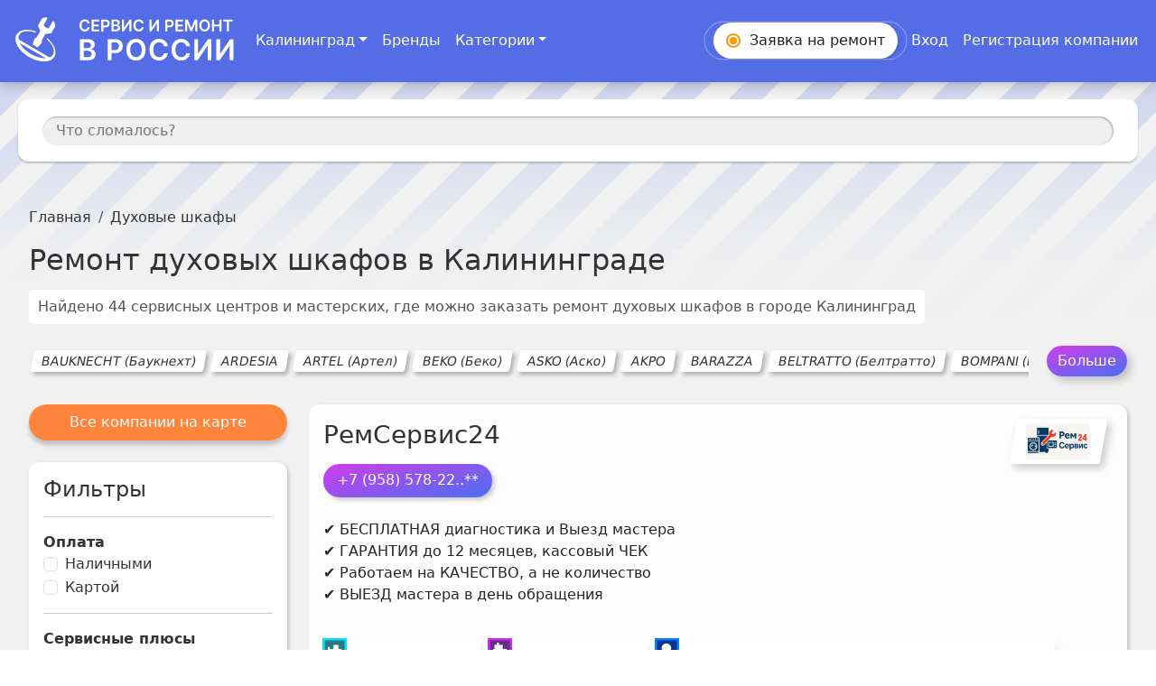

--- FILE ---
content_type: text/html
request_url: https://kaliningrad.servisiremont.ru/duhovye-shkafy
body_size: 45608
content:
<!DOCTYPE html>
<html lang="ru">

<head>
	<meta charset="utf-8" />
	<link rel="icon" href="/favicon.ico" sizes="any" />
	<meta name="viewport" content="width=device-width" />
	<link rel="manifest" crossorigin="use-credentials" href="/manifest.webmanifest" />
	<link rel="apple-touch-icon" href="/icon.png" />
	<meta name="viewport" content="width=device-width" />
	<meta name="yandex-verification" content="cbe62409de58af9f" />
	<meta name="mailru-domain" content="Kc0kQgfqR5KoNo3t" />
	<link rel="stylesheet" href="https://cdn.jsdelivr.net/npm/bootstrap@5.3.0/dist/css/bootstrap.min.css"
		integrity="sha384-9ndCyUaIbzAi2FUVXJi0CjmCapSmO7SnpJef0486qhLnuZ2cdeRhO02iuK6FUUVM" crossorigin="anonymous" />
	<!-- Add these scripts to the bottom of your HTML file, just before the closing body tag -->
	<!-- Yandex.Market Widget -->
	<!-- <script async src="https://aflt.market.yandex.ru/widget/script/api" type="text/javascript"></script> -->
	<script src="https://smartcaptcha.yandexcloud.net/captcha.js" defer></script>
	<!-- Yandex.RTB -->
	<!-- <script>window.yaContextCb=window.yaContextCb||[]</script> -->
	<!-- <script src="https://yandex.ru/ads/system/context.js" async></script> -->
	
		<link href="./_app/immutable/assets/2.828728eb.css" rel="stylesheet">
		<link href="./_app/immutable/assets/styles.fcda1848.css" rel="stylesheet">
		<link href="./_app/immutable/assets/Navbar.3dfaa324.css" rel="stylesheet">
		<link href="./_app/immutable/assets/ModalFormNav.cf1bdef2.css" rel="stylesheet">
		<link href="./_app/immutable/assets/11.4f32c8ce.css" rel="stylesheet">
		<link href="./_app/immutable/assets/ListMapCompaniesYandex.869c6111.css" rel="stylesheet">
		<link href="./_app/immutable/assets/PointHiddenPhone.0a6ef6fb.css" rel="stylesheet"><title>Ремонт духовых шкафов в Калининграде на дому | Вызвать мастера - 44 адреса, цены, отзывы</title><!-- HEAD_svelte-1q0x9c4_START --><meta charset="utf-8">
		<meta name="description" content="Найдено 44 сервисных центров и мастеров, где можно заказать ремонт духовых шкафов в Калининграде на дому и в мастерской. Организации представлены с адресами, телефонами, ценами, фото отзывами, и временем работы. Просмотр на карте поможет найти сервис рядом с домом.">
		<meta property="og:title" content="Ремонт духовых шкафов в Калининграде на дому | Вызвать мастера - 44 адреса">
		<meta property="og:description" content="Найдено 44 сервисных центров и мастеров, где можно заказать ремонт духовых шкафов в Калининграде на дому и в мастерской. Организации представлены с адресами, телефонами, ценами, отзывами, фото и временем работы. Просмотр на карте поможет найти сервис рядом с домом."><meta property="og:url" content="https://kaliningrad.servisiremont.ru/duhovye-shkafy"><meta property="og:image" content="https://kaliningrad.servisiremont.ru/servisiremont.png"><meta property="og:image:secure_url" content="https://kaliningrad.servisiremont.ru/servisiremont.png"><!-- HTML_TAG_START --><script type="application/ld+json">[{"@context":"https://schema.org","@type":"Article","name":"Духовые шкафы в Калининграде -  44\n\t\t\tадреса","image":"https://kaliningrad.servisiremont.ru/servisiremont.png","description":"Найдено 44, где можно заказать ремонт Духовые шкафы в Калининграде. Отзывы. Время работы. Организации представлены с адресами, телефонами, ценами, фото и временем работы мастерских. Просмотр на карте поможет найти сервисный центр рядом с домом"},{"@context":"https://schema.org","@type":"BreadcrumbList","itemListElement":[{"@type":"ListItem","position":1,"name":"Сервис и ремонт","item":"https://kaliningrad.servisiremont.ru"},{"@type":"ListItem","position":2,"name":"Виды техники","item":"https://kaliningrad.servisiremont.ru/categories"},{"@type":"ListItem","position":3,"item":"https://kaliningrad.servisiremont.ru/duhovye-shkafy","name":"Духовые шкафы"}]}]</script><!-- HTML_TAG_END --><link rel="canonical" href="https://kaliningrad.servisiremont.ru/duhovye-shkafy"><!-- HEAD_svelte-1q0x9c4_END -->
</head>

<body data-sveltekit-preload-data="hover">
	<script src="https://cdn.jsdelivr.net/npm/bootstrap@5.3.0/dist/js/bootstrap.bundle.min.js"
		integrity="sha384-geWF76RCwLtnZ8qwWowPQNguL3RmwHVBC9FhGdlKrxdiJJigb/j/68SIy3Te4Bkz" crossorigin="anonymous"
		async></script>
	<script>
		function onloadFunction() {
			if (window.smartCaptcha) {
				const container = document.getElementsByClassName('smart-captcha');

				const widgetId = window.smartCaptcha.render(container, {
					sitekey: 'ysc1_jGGFoPy4HaulYjgN4Zd25FZC4wrHZMwAxmZxTZxge0d066a5',
					hl: 'ru',
				});

			}
		}
	</script>
	<div style="display: contents">



<div id="bg"></div>

<div class="app svelte-1f98x92"><div style="position: relative;"><ul class="popular-categories-drop svelte-qfg1rv d-none" aria-labelledby="dropdownMenuLink"><div class="container-fluid"><div class="row"><div class="col-12" style="margin-top: 26px;margin-bottom: 15px;color: #222;font-weight: 700;">Популярные категории
			</div>
			<div class="col-8"><div class="row top-cats svelte-qfg1rv"><div class="col-4"><a href="/elektricheskie-plity" class="svelte-qfg1rv">Электрические плиты</a>
						</div><div class="col-4"><a href="/varochnye-paneli" class="svelte-qfg1rv">Варочные панели</a>
						</div><div class="col-4"><a href="/duhovye-shkafy" class="svelte-qfg1rv">Духовые шкафы</a>
						</div><div class="col-4"><a href="/telefony" class="svelte-qfg1rv">Ремонт телефонов</a>
						</div><div class="col-4"><a href="/smartfony" class="svelte-qfg1rv">Смартфоны</a>
						</div><div class="col-4"><a href="/iphone" class="svelte-qfg1rv">Ремонт iphone</a>
						</div><div class="col-4"><a href="/planshety" class="svelte-qfg1rv">Планшеты</a>
						</div><div class="col-4"><a href="/ipad" class="svelte-qfg1rv">Ремонт ipad</a>
						</div><div class="col-4"><a href="/televizory" class="svelte-qfg1rv">Ремонт телевизоров</a>
						</div><div class="col-4"><a href="/komputery" class="svelte-qfg1rv">Ремонт компьютеров</a>
						</div><div class="col-4"><a href="/imac" class="svelte-qfg1rv">Ремонт imac</a>
						</div><div class="col-4"><a href="/noutbuki" class="svelte-qfg1rv">Ремонт ноутбуков</a>
						</div><div class="col-4"><a href="/macbook" class="svelte-qfg1rv">Ремонт macbook</a>
						</div><div class="col-4"><a href="/igrovye-pristavki" class="svelte-qfg1rv">Ремонт игровых приставок</a>
						</div><div class="col-4"><a href="/igrovye-konsoli" class="svelte-qfg1rv">Игровые консоли</a>
						</div><div class="col-4"><a href="/monitory" class="svelte-qfg1rv">Мониторы</a>
						</div><div class="col-4"><a href="/mfu" class="svelte-qfg1rv">Ремонт мфу</a>
						</div><div class="col-4"><a href="/printery" class="svelte-qfg1rv">Ремонт принтеров</a>
						</div><div class="col-4"><a href="/stiralnye-mashiny" class="svelte-qfg1rv">Ремонт стиральных машин</a>
						</div><div class="col-4"><a href="/vstraivaemye-stiralnye-mashiny" class="svelte-qfg1rv">Встраиваемые стиральные машины</a>
						</div><div class="col-4"><a href="/posudomoechnye-mashiny" class="svelte-qfg1rv">Ремонт посудомоечных машин</a>
						</div><div class="col-4"><a href="/vstraivaemye-posudomoiki" class="svelte-qfg1rv">Встраиваемые посудомойки</a>
						</div><div class="col-4"><a href="/holodilniki" class="svelte-qfg1rv">Ремонт холодильников</a>
						</div><div class="col-4"><a href="/vstraivaemye-holodilniki" class="svelte-qfg1rv">Встраиваемые холодильники</a>
						</div><div class="col-4"><a href="/morozilnye-kamery" class="svelte-qfg1rv">Морозильные камеры</a>
						</div><div class="col-4"><a href="/vstraivaemye-morozilnye-kamery" class="svelte-qfg1rv">Встраиваемые морозильные камеры</a>
						</div><div class="col-4"><a href="/kofemashiny" class="svelte-qfg1rv">Ремонт кофемашин</a>
						</div><div class="col-4"><a href="/vstraivaemye-kofemashiny" class="svelte-qfg1rv">Встраиваемые кофемашины</a>
						</div><div class="col-4"><a href="/benzogeneratory" class="svelte-qfg1rv">Ремонт бензогенераторов</a>
						</div><div class="col-4"><a href="/snegouborschiki" class="svelte-qfg1rv">Ремонт снегоуборщиков</a>
						</div><div class="col-4"><a href="/benzopily" class="svelte-qfg1rv">Ремонт бензопил</a>
						</div><div class="col-4"><a href="/gazonokosilki" class="svelte-qfg1rv">Ремонт газонокосилок</a>
						</div><div class="col-4"><a href="/teplovye-pushki" class="svelte-qfg1rv">Ремонт тепловых пушек</a>
						</div></div></div>
			<div class="col-4" style="display: flex; justify-content: end; align-items: end;"><div><a style="text-decoration: underline;" href="/categories" class="svelte-qfg1rv">Все категории</a></div></div></div></div>
</ul>

	<nav class="navbar navbar-expand-lg navbar-dark bg-color fixed-top svelte-6ytht3"><div class="container-fluid"><a class="navbar-brand svelte-6ytht3" href="/"><img src="/_app/immutable/assets/logo3.e9421852.svg" alt="Сервисные центры России" width="248" height="80" class="svelte-6ytht3"></a>
			<button class="navbar-toggler collapsed svelte-6ytht3" type="button" data-bs-toggle="collapse" data-bs-target="#navbarSupportedContent" aria-controls="navbarSupportedContent" aria-expanded="false" aria-label="Toggle navigation"><span class="navbar-toggler-icon svelte-6ytht3"></span></button>
			<div class="collapse navbar-collapse" id="navbarSupportedContent"><ul class="navbar-nav me-auto mb-2 mb-lg-0"><li class="nav-item dropdown">
						
						<a class="nav-link dropdown-toggle svelte-6ytht3" href="#" role="button" data-bs-toggle="dropdown" aria-expanded="false">Калининград</a>
						</li>
					
						<li class="nav-item"><a class="nav-link active svelte-6ytht3" aria-current="page" href="/brands">Бренды</a>
							</li>
						<li class="nav-item">
									<a class="nav-link active d-md-none d-block svelte-6ytht3" aria-current="page" href="/categories">Категории</a>
									
									<a aria-current="page" class="btn d-md-block d-none nav-link active dropdown-toggle svelte-6ytht3" href="#" role="button" id="dropdownMenuLink" data-bs-toggle="dropdown" aria-expanded="false">Категории
									</a>
							</li></ul>
				<div class="d-flex" role="search"><ul class="navbar-nav me-auto mb-2 mb-lg-0"><li class="nav-item make-order"><button type="button" class="btn btn-success order-button svelte-6ytht3" data-bs-toggle="modal" data-bs-target="#madalFormNav"><span class="order-icon svelte-6ytht3"></span><span class="order-text svelte-6ytht3"><span>Заявка на </span><i class="svelte-6ytht3">ремонт</i></span></button></li>
						
							<li class="nav-item"><a class="nav-link active svelte-6ytht3" aria-current="page" href="/login">Вход</a></li>
							
							<li class="nav-item"><a class="nav-link active svelte-6ytht3" aria-current="page" href="/registration">Регистрация компании</a></li></ul></div></div></div></nav>
</div>

	<div class="top-line-container svelte-1f98x92"><section class="search-panel svelte-nsrsn9"><div id="search" class="svelte-nsrsn9"><div><div class="container"><div class="row"><div class="col-12" style="position: relative"><div class="d-flex" style="width: 100%"><div style="width: 100%" class="search-place svelte-nsrsn9"><input type="text" class="what-broken svelte-nsrsn9" placeholder="Что сломалось?" value="">
								
								
								<button class="btn btn-outline-secondary btn-lg svelte-nsrsn9" type="submit" id="button-search"><span class="svelte-nsrsn9">Найти</span></button></div></div></div></div></div></div></div>
</section>
		<span></span></div>

	<main style="min-height: 100vh;"><nav id="breadcrumbs" aria-label="breadcrumb" class="svelte-zvjpxv"><div class="container"><ol class="breadcrumb"><li class="breadcrumb-item svelte-zvjpxv"><a href="/" class="svelte-zvjpxv">Главная</a>
					</li><li class="breadcrumb-item svelte-zvjpxv"><span class="active svelte-zvjpxv">Духовые шкафы</span>
					</li></ol></div></nav>
		


<div class="modal fade" id="madalFormNav" tabindex="-1" aria-labelledby="exampleModalLabel" aria-hidden="true"><div class="modal-dialog" style="position: relative;">
		<div class="modal-content"><div class="modal-header"><h2 class="modal-title fs-5" id="exampleModalLabel">Оставить заявку на ремонт</h2>
				<button type="button" class="btn-close svelte-yjang6" data-bs-dismiss="modal" aria-label="Close"></button></div>
			<form><div class="modal-body">
					<div class="mb-3"><label for="application_name" class="form-label">Имя <span class="text-danger">*</span></label>
						<input required type="text" class="form-control" id="application_name" placeholder="Ваше Имя" value=""></div>
					<div class="mb-3"><label for="application_phone" class="form-label">Телефон <span class="text-danger">*</span></label>
						<input required type="text" class="form-control" id="application_phone" placeholder="+7 000 000-00-21" value="+7"></div>
					<div class="mb-3"><label for="application_issue" class="form-label">Что сломалось? <span class="text-danger">*</span></label>
						<input required type="text" class="form-control" id="application_issue" placeholder="Кофемашина, Утюг, Монитор, Телефон..." value=""></div>
					<div class="form-check"><input required class="form-check-input" type="checkbox" id="application_personal_data" value="true">
						<label class="form-check-label" for="application_personal_data">Согласен с <a href="/policy" target="_blank">политикой конфиденциальности</a>, включая передачу данных сервисным центрам.
						</label></div></div>
				
				<div style="height: 100px; padding: 0 16px;" id="captcha-container" class="smart-captcha" data-sitekey="ysc1_28cqo1ZtOhvmaeNDrCKDq7Iii28x0RktRXgHAJhh7d192e21"></div>
				<div class="modal-footer">
					<button type="submit" class="btn btn-primary">Отправить</button></div></form></div></div>
</div>
		


<div class="container"><h1 class="svelte-18mb1rg">Ремонт духовых шкафов в Калининграде</h1>

	
	<div class="my-4 title-list-companies svelte-18mb1rg"><span class="sub-text">Найдено 44 сервисных центров и мастерских, где можно заказать ремонт духовых шкафов
			<span>в городе Калининград</span></span></div>
	
	<div class="dop-container svelte-cddz1s">
		<div class="box-categories d-flex svelte-cddz1s"><div class="category btn btn-outline-secondary m-1 svelte-cddz1s"><a style="text-decoration: none; color: inherit;" href="/duhovye-shkafy/bauknecht">BAUKNECHT (Баукнехт)</a>
				</div><div class="category btn btn-outline-secondary m-1 svelte-cddz1s"><a style="text-decoration: none; color: inherit;" href="/duhovye-shkafy/ardesia">ARDESIA</a>
				</div><div class="category btn btn-outline-secondary m-1 svelte-cddz1s"><a style="text-decoration: none; color: inherit;" href="/duhovye-shkafy/artel">ARTEL (Артел)</a>
				</div><div class="category btn btn-outline-secondary m-1 svelte-cddz1s"><a style="text-decoration: none; color: inherit;" href="/duhovye-shkafy/beko">BEKO (Беко)</a>
				</div><div class="category btn btn-outline-secondary m-1 svelte-cddz1s"><a style="text-decoration: none; color: inherit;" href="/duhovye-shkafy/asko">ASKO (Аско)</a>
				</div><div class="category btn btn-outline-secondary m-1 svelte-cddz1s"><a style="text-decoration: none; color: inherit;" href="/duhovye-shkafy/akpo">AKPO</a>
				</div><div class="category btn btn-outline-secondary m-1 svelte-cddz1s"><a style="text-decoration: none; color: inherit;" href="/duhovye-shkafy/barazza">BARAZZA</a>
				</div><div class="category btn btn-outline-secondary m-1 svelte-cddz1s"><a style="text-decoration: none; color: inherit;" href="/duhovye-shkafy/beltratto">BELTRATTO (Белтратто)</a>
				</div><div class="category btn btn-outline-secondary m-1 svelte-cddz1s"><a style="text-decoration: none; color: inherit;" href="/duhovye-shkafy/bompani">BOMPANI (Бомпани)</a>
				</div><div class="category btn btn-outline-secondary m-1 svelte-cddz1s"><a style="text-decoration: none; color: inherit;" href="/duhovye-shkafy/brandt">BRANDT</a>
				</div><div class="category btn btn-outline-secondary m-1 svelte-cddz1s"><a style="text-decoration: none; color: inherit;" href="/duhovye-shkafy/cata">CATA</a>
				</div><div class="category btn btn-outline-secondary m-1 svelte-cddz1s"><a style="text-decoration: none; color: inherit;" href="/duhovye-shkafy/elta">ELTA</a>
				</div><div class="category btn btn-outline-secondary m-1 svelte-cddz1s"><a style="text-decoration: none; color: inherit;" href="/duhovye-shkafy/delonghi">DE'LONGHI</a>
				</div><div class="category btn btn-outline-secondary m-1 svelte-cddz1s"><a style="text-decoration: none; color: inherit;" href="/duhovye-shkafy/foster">FOSTER</a>
				</div><div class="category btn btn-outline-secondary m-1 svelte-cddz1s"><a style="text-decoration: none; color: inherit;" href="/duhovye-shkafy/goldstar">GOLDSTAR</a>
				</div><div class="category btn btn-outline-secondary m-1 svelte-cddz1s"><a style="text-decoration: none; color: inherit;" href="/duhovye-shkafy/glem">GLEM</a>
				</div><div class="category btn btn-outline-secondary m-1 svelte-cddz1s"><a style="text-decoration: none; color: inherit;" href="/duhovye-shkafy/general-electric">GENERAL ELECTRIC</a>
				</div><div class="category btn btn-outline-secondary m-1 svelte-cddz1s"><a style="text-decoration: none; color: inherit;" href="/duhovye-shkafy/exiteq">EXITEQ</a>
				</div><div class="category btn btn-outline-secondary m-1 svelte-cddz1s"><a style="text-decoration: none; color: inherit;" href="/duhovye-shkafy/fornelli">FORNELLI</a>
				</div><div class="category btn btn-outline-secondary m-1 svelte-cddz1s"><a style="text-decoration: none; color: inherit;" href="/duhovye-shkafy/gefest">GEFEST</a>
				</div><div class="category btn btn-outline-secondary m-1 svelte-cddz1s"><a style="text-decoration: none; color: inherit;" href="/duhovye-shkafy/gaggenau">GAGGENAU</a>
				</div><div class="category btn btn-outline-secondary m-1 svelte-cddz1s"><a style="text-decoration: none; color: inherit;" href="/duhovye-shkafy/graude">GRAUDE</a>
				</div><div class="category btn btn-outline-secondary m-1 svelte-cddz1s"><a style="text-decoration: none; color: inherit;" href="/duhovye-shkafy/franke">FRANKE</a>
				</div><div class="category btn btn-outline-secondary m-1 svelte-cddz1s"><a style="text-decoration: none; color: inherit;" href="/duhovye-shkafy/fulgor-milano">FULGOR MILANO</a>
				</div><div class="category btn btn-outline-secondary m-1 svelte-cddz1s"><a style="text-decoration: none; color: inherit;" href="/duhovye-shkafy/hotpoint-ariston">HOTPOINT-ARISTON</a>
				</div><div class="category btn btn-outline-secondary m-1 svelte-cddz1s"><a style="text-decoration: none; color: inherit;" href="/duhovye-shkafy/ilve">ILVE</a>
				</div><div class="category btn btn-outline-secondary m-1 svelte-cddz1s"><a style="text-decoration: none; color: inherit;" href="/duhovye-shkafy/indesit">INDESIT (Индезит)</a>
				</div><div class="category btn btn-outline-secondary m-1 svelte-cddz1s"><a style="text-decoration: none; color: inherit;" href="/duhovye-shkafy/hiberg">HIBERG</a>
				</div><div class="category btn btn-outline-secondary m-1 svelte-cddz1s"><a style="text-decoration: none; color: inherit;" href="/duhovye-shkafy/hansa">HANSA</a>
				</div><div class="category btn btn-outline-secondary m-1 svelte-cddz1s"><a style="text-decoration: none; color: inherit;" href="/duhovye-shkafy/ignis">IGNIS</a>
				</div><div class="category btn btn-outline-secondary m-1 svelte-cddz1s"><a style="text-decoration: none; color: inherit;" href="/duhovye-shkafy/hankel">HANKEL</a>
				</div><div class="category btn btn-outline-secondary m-1 svelte-cddz1s"><a style="text-decoration: none; color: inherit;" href="/duhovye-shkafy/krona">KRONA</a>
				</div><div class="category btn btn-outline-secondary m-1 svelte-cddz1s"><a style="text-decoration: none; color: inherit;" href="/duhovye-shkafy/kuppersbusch">KUPPERSBUSCH</a>
				</div><div class="category btn btn-outline-secondary m-1 svelte-cddz1s"><a style="text-decoration: none; color: inherit;" href="/duhovye-shkafy/lg">LG</a>
				</div><div class="category btn btn-outline-secondary m-1 svelte-cddz1s"><a style="text-decoration: none; color: inherit;" href="/duhovye-shkafy/lex">LEX</a>
				</div><div class="category btn btn-outline-secondary m-1 svelte-cddz1s"><a style="text-decoration: none; color: inherit;" href="/duhovye-shkafy/longran">LONGRAN</a>
				</div><div class="category btn btn-outline-secondary m-1 svelte-cddz1s"><a style="text-decoration: none; color: inherit;" href="/duhovye-shkafy/korting">KORTING</a>
				</div><div class="category btn btn-outline-secondary m-1 svelte-cddz1s"><a style="text-decoration: none; color: inherit;" href="/duhovye-shkafy/kaiser">KAISER</a>
				</div><div class="category btn btn-outline-secondary m-1 svelte-cddz1s"><a style="text-decoration: none; color: inherit;" href="/duhovye-shkafy/lofra">LOFRA</a>
				</div><div class="category btn btn-outline-secondary m-1 svelte-cddz1s"><a style="text-decoration: none; color: inherit;" href="/duhovye-shkafy/kuppersberg">KUPPERSBERG</a>
				</div><div class="category btn btn-outline-secondary m-1 svelte-cddz1s"><a style="text-decoration: none; color: inherit;" href="/duhovye-shkafy/luxdorf">LUXDORF</a>
				</div><div class="category btn btn-outline-secondary m-1 svelte-cddz1s"><a style="text-decoration: none; color: inherit;" href="/duhovye-shkafy/leran">LERAN</a>
				</div><div class="category btn btn-outline-secondary m-1 svelte-cddz1s"><a style="text-decoration: none; color: inherit;" href="/duhovye-shkafy/monsher">MONSHER</a>
				</div><div class="category btn btn-outline-secondary m-1 svelte-cddz1s"><a style="text-decoration: none; color: inherit;" href="/duhovye-shkafy/miele">MIELE</a>
				</div><div class="category btn btn-outline-secondary m-1 svelte-cddz1s"><a style="text-decoration: none; color: inherit;" href="/duhovye-shkafy/mbs">MBS</a>
				</div><div class="category btn btn-outline-secondary m-1 svelte-cddz1s"><a style="text-decoration: none; color: inherit;" href="/duhovye-shkafy/nardi">NARDI</a>
				</div><div class="category btn btn-outline-secondary m-1 svelte-cddz1s"><a style="text-decoration: none; color: inherit;" href="/duhovye-shkafy/neff">NEFF</a>
				</div><div class="category btn btn-outline-secondary m-1 svelte-cddz1s"><a style="text-decoration: none; color: inherit;" href="/duhovye-shkafy/maunfeld">MAUNFELD</a>
				</div><div class="category btn btn-outline-secondary m-1 svelte-cddz1s"><a style="text-decoration: none; color: inherit;" href="/duhovye-shkafy/midea">MIDEA</a>
				</div><div class="category btn btn-outline-secondary m-1 svelte-cddz1s"><a style="text-decoration: none; color: inherit;" href="/duhovye-shkafy/darina">DARINA</a>
				</div><div class="category btn btn-outline-secondary m-1 svelte-cddz1s"><a style="text-decoration: none; color: inherit;" href="/duhovye-shkafy/ore">ORE</a>
				</div><div class="category btn btn-outline-secondary m-1 svelte-cddz1s"><a style="text-decoration: none; color: inherit;" href="/duhovye-shkafy/rainford">RAINFORD</a>
				</div><div class="category btn btn-outline-secondary m-1 svelte-cddz1s"><a style="text-decoration: none; color: inherit;" href="/duhovye-shkafy/oasis">OASIS</a>
				</div><div class="category btn btn-outline-secondary m-1 svelte-cddz1s"><a style="text-decoration: none; color: inherit;" href="/duhovye-shkafy/pyramida">PYRAMIDA</a>
				</div><div class="category btn btn-outline-secondary m-1 svelte-cddz1s"><a style="text-decoration: none; color: inherit;" href="/duhovye-shkafy/schaub-lorenz">SCHAUB LORENZ</a>
				</div><div class="category btn btn-outline-secondary m-1 svelte-cddz1s"><a style="text-decoration: none; color: inherit;" href="/duhovye-shkafy/ricci">RICCI</a>
				</div><div class="category btn btn-outline-secondary m-1 svelte-cddz1s"><a style="text-decoration: none; color: inherit;" href="/duhovye-shkafy/schlosser">SCHLOSSER</a>
				</div><div class="category btn btn-outline-secondary m-1 svelte-cddz1s"><a style="text-decoration: none; color: inherit;" href="/duhovye-shkafy/shivaki">SHIVAKI</a>
				</div><div class="category btn btn-outline-secondary m-1 svelte-cddz1s"><a style="text-decoration: none; color: inherit;" href="/duhovye-shkafy/smeg">SMEG</a>
				</div><div class="category btn btn-outline-secondary m-1 svelte-cddz1s"><a style="text-decoration: none; color: inherit;" href="/duhovye-shkafy/simfer">SIMFER</a>
				</div><div class="category btn btn-outline-secondary m-1 svelte-cddz1s"><a style="text-decoration: none; color: inherit;" href="/duhovye-shkafy/thor">THOR</a>
				</div><div class="category btn btn-outline-secondary m-1 svelte-cddz1s"><a style="text-decoration: none; color: inherit;" href="/duhovye-shkafy/teka">TEKA</a>
				</div><div class="category btn btn-outline-secondary m-1 svelte-cddz1s"><a style="text-decoration: none; color: inherit;" href="/duhovye-shkafy/tesla">TESLA</a>
				</div><div class="category btn btn-outline-secondary m-1 svelte-cddz1s"><a style="text-decoration: none; color: inherit;" href="/duhovye-shkafy/zigmundshtain">ZIGMUND&amp;SHTAIN</a>
				</div><div class="category btn btn-outline-secondary m-1 svelte-cddz1s"><a style="text-decoration: none; color: inherit;" href="/duhovye-shkafy/vestfrost">VESTFROST</a>
				</div><div class="category btn btn-outline-secondary m-1 svelte-cddz1s"><a style="text-decoration: none; color: inherit;" href="/duhovye-shkafy/weissgauff">WEISSGAUFF</a>
				</div><div class="category btn btn-outline-secondary m-1 svelte-cddz1s"><a style="text-decoration: none; color: inherit;" href="/duhovye-shkafy/whirlpool">WHIRLPOOL</a>
				</div><div class="category btn btn-outline-secondary m-1 svelte-cddz1s"><a style="text-decoration: none; color: inherit;" href="/duhovye-shkafy/therma">THERMA</a>
				</div><div class="category btn btn-outline-secondary m-1 svelte-cddz1s"><a style="text-decoration: none; color: inherit;" href="/duhovye-shkafy/mastercook">MASTERCOOK</a>
				</div><div class="category btn btn-outline-secondary m-1 svelte-cddz1s"><a style="text-decoration: none; color: inherit;" href="/duhovye-shkafy/amir">AMIR</a>
				</div><div class="category btn btn-outline-secondary m-1 svelte-cddz1s"><a style="text-decoration: none; color: inherit;" href="/duhovye-shkafy/samtron">SAMTRON</a>
				</div><div class="category btn btn-outline-secondary m-1 svelte-cddz1s"><a style="text-decoration: none; color: inherit;" href="/duhovye-shkafy/constructa">CONSTRUCTA</a>
				</div><div class="category btn btn-outline-secondary m-1 svelte-cddz1s"><a style="text-decoration: none; color: inherit;" href="/duhovye-shkafy/gram">GRAM</a>
				</div><div class="category btn btn-outline-secondary m-1 svelte-cddz1s"><a style="text-decoration: none; color: inherit;" href="/duhovye-shkafy/balay">BALAY</a>
				</div><div class="category btn btn-outline-secondary m-1 svelte-cddz1s"><a style="text-decoration: none; color: inherit;" href="/duhovye-shkafy/leisure">LEISURE</a>
				</div><div class="category btn btn-outline-secondary m-1 svelte-cddz1s"><a style="text-decoration: none; color: inherit;" href="/duhovye-shkafy/sauter">SAUTER</a>
				</div><div class="category btn btn-outline-secondary m-1 svelte-cddz1s"><a style="text-decoration: none; color: inherit;" href="/duhovye-shkafy/kernau">KERNAU</a>
				</div><div class="category btn btn-outline-secondary m-1 svelte-cddz1s"><a style="text-decoration: none; color: inherit;" href="/duhovye-shkafy/dauscher">DAUSCHER</a>
				</div><div class="category btn btn-outline-secondary m-1 svelte-cddz1s"><a style="text-decoration: none; color: inherit;" href="/duhovye-shkafy/fratelli-onofri">FRATELLI ONOFRI</a>
				</div><div class="category btn btn-outline-secondary m-1 svelte-cddz1s"><a style="text-decoration: none; color: inherit;" href="/duhovye-shkafy/juno">JUNO</a>
				</div><div class="category btn btn-outline-secondary m-1 svelte-cddz1s"><a style="text-decoration: none; color: inherit;" href="/duhovye-shkafy/cda">CDA</a>
				</div><div class="category btn btn-outline-secondary m-1 svelte-cddz1s"><a style="text-decoration: none; color: inherit;" href="/duhovye-shkafy/ferre">FERRE</a>
				</div><div class="category btn btn-outline-secondary m-1 svelte-cddz1s"><a style="text-decoration: none; color: inherit;" href="/duhovye-shkafy/rodmans">RODMANS</a>
				</div><div class="category btn btn-outline-secondary m-1 svelte-cddz1s"><a style="text-decoration: none; color: inherit;" href="/duhovye-shkafy/thermador">THERMADOR</a>
				</div><div class="category btn btn-outline-secondary m-1 svelte-cddz1s"><a style="text-decoration: none; color: inherit;" href="/duhovye-shkafy/edesa">EDESA</a>
				</div><div class="category btn btn-outline-secondary m-1 svelte-cddz1s"><a style="text-decoration: none; color: inherit;" href="/duhovye-shkafy/elektro-helios">ELEKTRO HELIOS</a>
				</div><div class="category btn btn-outline-secondary m-1 svelte-cddz1s"><a style="text-decoration: none; color: inherit;" href="/duhovye-shkafy/davoline">DAVOLINE</a>
				</div><div class="category btn btn-outline-secondary m-1 svelte-cddz1s"><a style="text-decoration: none; color: inherit;" href="/duhovye-shkafy/upo">UPO</a>
				</div><div class="category btn btn-outline-secondary m-1 svelte-cddz1s"><a style="text-decoration: none; color: inherit;" href="/duhovye-shkafy/arctic">ARCTIC</a>
				</div><div class="category btn btn-outline-secondary m-1 svelte-cddz1s"><a style="text-decoration: none; color: inherit;" href="/duhovye-shkafy/delonghiii">DELONGHI</a>
				</div><div class="category btn btn-outline-secondary m-1 svelte-cddz1s"><a style="text-decoration: none; color: inherit;" href="/duhovye-shkafy/pitsos">PITSOS</a>
				</div><div class="category btn btn-outline-secondary m-1 svelte-cddz1s"><a style="text-decoration: none; color: inherit;" href="/duhovye-shkafy/greys">GREYS</a>
				</div><div class="category btn btn-outline-secondary m-1 svelte-cddz1s"><a style="text-decoration: none; color: inherit;" href="/duhovye-shkafy/etna">ETNA</a>
				</div><div class="category btn btn-outline-secondary m-1 svelte-cddz1s"><a style="text-decoration: none; color: inherit;" href="/duhovye-shkafy/susler">SUSLER</a>
				</div><div class="category btn btn-outline-secondary m-1 svelte-cddz1s"><a style="text-decoration: none; color: inherit;" href="/duhovye-shkafy/hotpoint">HOTPOINT</a>
				</div><div class="category btn btn-outline-secondary m-1 svelte-cddz1s"><a style="text-decoration: none; color: inherit;" href="/duhovye-shkafy/corbero">CORBERO</a>
				</div><div class="category btn btn-outline-secondary m-1 svelte-cddz1s"><a style="text-decoration: none; color: inherit;" href="/duhovye-shkafy/scholtes">SCHOLTES</a>
				</div><div class="category btn btn-outline-secondary m-1 svelte-cddz1s"><a style="text-decoration: none; color: inherit;" href="/duhovye-shkafy/amica">AMICA</a>
				</div><div class="category btn btn-outline-secondary m-1 svelte-cddz1s"><a style="text-decoration: none; color: inherit;" href="/duhovye-shkafy/baumatic">BAUMATIC</a>
				</div><div class="category btn btn-outline-secondary m-1 svelte-cddz1s"><a style="text-decoration: none; color: inherit;" href="/duhovye-shkafy/modena">MODENA</a>
				</div><div class="category btn btn-outline-secondary m-1 svelte-cddz1s"><a style="text-decoration: none; color: inherit;" href="/duhovye-shkafy/flavel">FLAVEL</a>
				</div><div class="category btn btn-outline-secondary m-1 svelte-cddz1s"><a style="text-decoration: none; color: inherit;" href="/duhovye-shkafy/steel">STEEL</a>
				</div><div class="category btn btn-outline-secondary m-1 svelte-cddz1s"><a style="text-decoration: none; color: inherit;" href="/duhovye-shkafy/termikel">TERMIKEL</a>
				</div><div class="category btn btn-outline-secondary m-1 svelte-cddz1s"><a style="text-decoration: none; color: inherit;" href="/duhovye-shkafy/liberty">LIBERTY</a>
				</div><div class="category btn btn-outline-secondary m-1 svelte-cddz1s"><a style="text-decoration: none; color: inherit;" href="/duhovye-shkafy/dacor">DACOR</a>
				</div><div class="category btn btn-outline-secondary m-1 svelte-cddz1s"><a style="text-decoration: none; color: inherit;" href="/duhovye-shkafy/viva">VIVA</a>
				</div><div class="category btn btn-outline-secondary m-1 svelte-cddz1s"><a style="text-decoration: none; color: inherit;" href="/duhovye-shkafy/terim">TERIM</a>
				</div><div class="category btn btn-outline-secondary m-1 svelte-cddz1s"><a style="text-decoration: none; color: inherit;" href="/duhovye-shkafy/pelgrim">PELGRIM</a>
				</div><div class="category btn btn-outline-secondary m-1 svelte-cddz1s"><a style="text-decoration: none; color: inherit;" href="/duhovye-shkafy/profilo">PROFILO</a>
				</div><div class="category btn btn-outline-secondary m-1 svelte-cddz1s"><a style="text-decoration: none; color: inherit;" href="/duhovye-shkafy/volle">VOLLE</a>
				</div><div class="category btn btn-outline-secondary m-1 svelte-cddz1s"><a style="text-decoration: none; color: inherit;" href="/duhovye-shkafy/smart-life">SMART LIFE</a>
				</div><div class="category btn btn-outline-secondary m-1 svelte-cddz1s"><a style="text-decoration: none; color: inherit;" href="/duhovye-shkafy/cylinda">CYLINDA</a>
				</div><div class="category btn btn-outline-secondary m-1 svelte-cddz1s"><a style="text-decoration: none; color: inherit;" href="/duhovye-shkafy/regal">REGAL</a>
				</div><div class="category btn btn-outline-secondary m-1 svelte-cddz1s"><a style="text-decoration: none; color: inherit;" href="/duhovye-shkafy/chef">CHEF</a>
				</div><div class="category btn btn-outline-secondary m-1 svelte-cddz1s"><a style="text-decoration: none; color: inherit;" href="/duhovye-shkafy/elektrabregenz">ELEKTRABREGENZ</a>
				</div><div class="category btn btn-outline-secondary m-1 svelte-cddz1s"><a style="text-decoration: none; color: inherit;" href="/duhovye-shkafy/altus">ALTUS</a>
				</div><div class="category btn btn-outline-secondary m-1 svelte-cddz1s"><a style="text-decoration: none; color: inherit;" href="/duhovye-shkafy/zanker">ZANKER</a>
				</div><div class="category btn btn-outline-secondary m-1 svelte-cddz1s"><a style="text-decoration: none; color: inherit;" href="/duhovye-shkafy/deluxe">DELUXE</a>
				</div><div class="category btn btn-outline-secondary m-1 svelte-cddz1s"><a style="text-decoration: none; color: inherit;" href="/duhovye-shkafy/freggia">FREGGIA</a>
				</div><div class="category btn btn-outline-secondary m-1 svelte-cddz1s"><a style="text-decoration: none; color: inherit;" href="/duhovye-shkafy/atag">ATAG</a>
				</div><div class="category btn btn-outline-secondary m-1 svelte-cddz1s"><a style="text-decoration: none; color: inherit;" href="/duhovye-shkafy/brastemp">BRASTEMP</a>
				</div><div class="category btn btn-outline-secondary m-1 svelte-cddz1s"><a style="text-decoration: none; color: inherit;" href="/duhovye-shkafy/kelvinator">KELVINATOR</a>
				</div><div class="category btn btn-outline-secondary m-1 svelte-cddz1s"><a style="text-decoration: none; color: inherit;" href="/duhovye-shkafy/reeson">REESON</a>
				</div><div class="category btn btn-outline-secondary m-1 svelte-cddz1s"><a style="text-decoration: none; color: inherit;" href="/duhovye-shkafy/defy">DEFY</a>
				</div><div class="category btn btn-outline-secondary m-1 svelte-cddz1s"><a style="text-decoration: none; color: inherit;" href="/duhovye-shkafy/arcelik">ARCELIK</a>
				</div><div class="category btn btn-outline-secondary m-1 svelte-cddz1s"><a style="text-decoration: none; color: inherit;" href="/duhovye-shkafy/jenn-air">JENN-AIR</a>
				</div><div class="category btn btn-outline-secondary m-1 svelte-cddz1s"><a style="text-decoration: none; color: inherit;" href="/duhovye-shkafy/supor">SUPOR</a>
				</div><div class="category btn btn-outline-secondary m-1 svelte-cddz1s"><a style="text-decoration: none; color: inherit;" href="/duhovye-shkafy/koenic">KOENIC</a>
				</div><div class="category btn btn-outline-secondary m-1 svelte-cddz1s"><a style="text-decoration: none; color: inherit;" href="/duhovye-shkafy/siemens">SIEMENS</a>
				</div><div class="category btn btn-outline-secondary m-1 svelte-cddz1s"><a style="text-decoration: none; color: inherit;" href="/duhovye-shkafy/haier">HAIER</a>
				</div><div class="category btn btn-outline-secondary m-1 svelte-cddz1s"><a style="text-decoration: none; color: inherit;" href="/duhovye-shkafy/zanussi">ZANUSSI</a>
				</div><div class="category btn btn-outline-secondary m-1 svelte-cddz1s"><a style="text-decoration: none; color: inherit;" href="/duhovye-shkafy/maytag">MAYTAG</a>
				</div><div class="category btn btn-outline-secondary m-1 svelte-cddz1s"><a style="text-decoration: none; color: inherit;" href="/duhovye-shkafy/vestel">VESTEL</a>
				</div><div class="category btn btn-outline-secondary m-1 svelte-cddz1s"><a style="text-decoration: none; color: inherit;" href="/duhovye-shkafy/junker">JUNKER</a>
				</div><div class="category btn btn-outline-secondary m-1 svelte-cddz1s"><a style="text-decoration: none; color: inherit;" href="/duhovye-shkafy/kraft">KRAFT</a>
				</div><div class="category btn btn-outline-secondary m-1 svelte-cddz1s"><a style="text-decoration: none; color: inherit;" href="/duhovye-shkafy/grundig">GRUNDIG</a>
				</div><div class="category btn btn-outline-secondary m-1 svelte-cddz1s"><a style="text-decoration: none; color: inherit;" href="/duhovye-shkafy/nodor">NODOR</a>
				</div><div class="category btn btn-outline-secondary m-1 svelte-cddz1s"><a style="text-decoration: none; color: inherit;" href="/duhovye-shkafy/v-zug">V-ZUG</a>
				</div><div class="category btn btn-outline-secondary m-1 svelte-cddz1s"><a style="text-decoration: none; color: inherit;" href="/duhovye-shkafy/atlan">ATLAN</a>
				</div><div class="category btn btn-outline-secondary m-1 svelte-cddz1s"><a style="text-decoration: none; color: inherit;" href="/duhovye-shkafy/lore">LORE</a>
				</div><div class="category btn btn-outline-secondary m-1 svelte-cddz1s"><a style="text-decoration: none; color: inherit;" href="/duhovye-shkafy/novex">NOVEX</a>
				</div><div class="category btn btn-outline-secondary m-1 svelte-cddz1s"><a style="text-decoration: none; color: inherit;" href="/duhovye-shkafy/mpm">MPM</a>
				</div><div class="category btn btn-outline-secondary m-1 svelte-cddz1s"><a style="text-decoration: none; color: inherit;" href="/duhovye-shkafy/consul">CONSUL</a>
				</div><div class="category btn btn-outline-secondary m-1 svelte-cddz1s"><a style="text-decoration: none; color: inherit;" href="/duhovye-shkafy/bertazzoni">BERTAZZONI</a>
				</div><div class="category btn btn-outline-secondary m-1 svelte-cddz1s"><a style="text-decoration: none; color: inherit;" href="/duhovye-shkafy/el-fresco">EL FRESCO</a>
				</div><div class="category btn btn-outline-secondary m-1 svelte-cddz1s"><a style="text-decoration: none; color: inherit;" href="/duhovye-shkafy/dexp">DEXP</a>
				</div><div class="category btn btn-outline-secondary m-1 svelte-cddz1s"><a style="text-decoration: none; color: inherit;" href="/duhovye-shkafy/amana">AMANA</a>
				</div><div class="category btn btn-outline-secondary m-1 svelte-cddz1s"><a style="text-decoration: none; color: inherit;" href="/duhovye-shkafy/blomberg">BLOMBERG</a>
				</div><div class="category btn btn-outline-secondary m-1 svelte-cddz1s"><a style="text-decoration: none; color: inherit;" href="/duhovye-shkafy/rosieres">ROSIERES</a>
				</div><div class="category btn btn-outline-secondary m-1 svelte-cddz1s"><a style="text-decoration: none; color: inherit;" href="/duhovye-shkafy/electronicsdeluxe">ELECTRONICSDELUXE</a>
				</div><div class="category btn btn-outline-secondary m-1 svelte-cddz1s"><a style="text-decoration: none; color: inherit;" href="/duhovye-shkafy/fagor">FAGOR</a>
				</div><div class="category btn btn-outline-secondary m-1 svelte-cddz1s"><a style="text-decoration: none; color: inherit;" href="/duhovye-shkafy/smalvic">SMALVIC</a>
				</div><div class="category btn btn-outline-secondary m-1 svelte-cddz1s"><a style="text-decoration: none; color: inherit;" href="/duhovye-shkafy/ascoli">ASCOLI</a>
				</div><div class="category btn btn-outline-secondary m-1 svelte-cddz1s"><a style="text-decoration: none; color: inherit;" href="/duhovye-shkafy/rosenlew">ROSENLEW</a>
				</div><div class="category btn btn-outline-secondary m-1 svelte-cddz1s"><a style="text-decoration: none; color: inherit;" href="/duhovye-shkafy/restart">RESTART</a>
				</div><div class="category btn btn-outline-secondary m-1 svelte-cddz1s"><a style="text-decoration: none; color: inherit;" href="/duhovye-shkafy/electrolux">ELECTROLUX (Электролюкс)</a>
				</div><div class="category btn btn-outline-secondary m-1 svelte-cddz1s"><a style="text-decoration: none; color: inherit;" href="/duhovye-shkafy/minola">MINOLA</a>
				</div><div class="category btn btn-outline-secondary m-1 svelte-cddz1s"><a style="text-decoration: none; color: inherit;" href="/duhovye-shkafy/le-chef">LE CHEF</a>
				</div><div class="category btn btn-outline-secondary m-1 svelte-cddz1s"><a style="text-decoration: none; color: inherit;" href="/duhovye-shkafy/aspes">ASPES</a>
				</div><div class="category btn btn-outline-secondary m-1 svelte-cddz1s"><a style="text-decoration: none; color: inherit;" href="/duhovye-shkafy/meling">MELING</a>
				</div><div class="category btn btn-outline-secondary m-1 svelte-cddz1s"><a style="text-decoration: none; color: inherit;" href="/duhovye-shkafy/gunter--hauer">GUNTER &amp; HAUER</a>
				</div><div class="category btn btn-outline-secondary m-1 svelte-cddz1s"><a style="text-decoration: none; color: inherit;" href="/duhovye-shkafy/ikea">IKEA</a>
				</div><div class="category btn btn-outline-secondary m-1 svelte-cddz1s"><a style="text-decoration: none; color: inherit;" href="/duhovye-shkafy/candy">CANDY (Канди)</a>
				</div><div class="category btn btn-outline-secondary m-1 svelte-cddz1s"><a style="text-decoration: none; color: inherit;" href="/duhovye-shkafy/holberg">HOLBERG</a>
				</div><div class="category btn btn-outline-secondary m-1 svelte-cddz1s"><a style="text-decoration: none; color: inherit;" href="/duhovye-shkafy/silverline">SILVERLINE</a>
				</div><div class="category btn btn-outline-secondary m-1 svelte-cddz1s"><a style="text-decoration: none; color: inherit;" href="/duhovye-shkafy/homsair">HOMSAIR</a>
				</div><div class="category btn btn-outline-secondary m-1 svelte-cddz1s"><a style="text-decoration: none; color: inherit;" href="/duhovye-shkafy/fisherpaykel">FISHER&amp;PAYKEL</a>
				</div><div class="category btn btn-outline-secondary m-1 svelte-cddz1s"><a style="text-decoration: none; color: inherit;" href="/duhovye-shkafy/zugel">ZUGEL</a>
				</div><div class="category btn btn-outline-secondary m-1 svelte-cddz1s"><a style="text-decoration: none; color: inherit;" href="/duhovye-shkafy/hyundai">HYUNDAI (Хендай)</a>
				</div><div class="category btn btn-outline-secondary m-1 svelte-cddz1s"><a style="text-decoration: none; color: inherit;" href="/duhovye-shkafy/aeg">AEG</a>
				</div><div class="category btn btn-outline-secondary m-1 svelte-cddz1s"><a style="text-decoration: none; color: inherit;" href="/duhovye-shkafy/bosch">BOSCH (Бош)</a>
				</div><div class="category btn btn-outline-secondary m-1 svelte-cddz1s"><a style="text-decoration: none; color: inherit;" href="/duhovye-shkafy/samsung">SAMSUNG (Самсунг)</a>
				</div><div class="category btn btn-outline-secondary m-1 svelte-cddz1s"><a style="text-decoration: none; color: inherit;" href="/duhovye-shkafy/gorenje">GORENJE (Горенье)</a>
				</div><div class="category btn btn-outline-secondary m-1 svelte-cddz1s"><a style="text-decoration: none; color: inherit;" href="/duhovye-shkafy/avex">AVEX (Авекс)</a>
				</div><div class="category btn btn-outline-secondary m-1 svelte-cddz1s"><a style="text-decoration: none; color: inherit;" href="/duhovye-shkafy/ardo">ARDO (Ардо)</a>
				</div></div>
	<button type="button" class="btn btn-primary dop-more-button svelte-cddz1s">Больше</button>
</div>
	
	
		
		
		
	

	
	
	

	</div>



<div class="container fluid mt-3 com-by-cat"><div class="row">

			<aside class="filters col-12 col-lg-4 col-xl-3 order-1 mb-5 mb-lg-0 svelte-143cix"><button class="btn w-100 btn-light mb-4 to-map-view svelte-143cix">Все компании на карте</button>
	<div class="card-filter d-lg-block d-md-block d-none svelte-143cix"><div class="h4">Фильтры</div>
		<hr>
		<div class="filter-group"><div class="fw-bold">Оплата</div>
			<div class="form-check ml-2"><input id="cash_pay" class="form-check-input" type="checkbox">
				<label class="form-check-label" for="cash_pay">Наличными </label></div>
			<div class="form-check mb-2"><input id="card_pay" class="form-check-input" type="checkbox">
				<label class="form-check-label" for="card_pay">Картой </label></div></div>

		<hr>

		<div class="filter-group"><div class="fw-bold">Сервисные плюсы</div>
			<div class="form-check mb-2"><input id="free_parking" class="form-check-input" type="checkbox">
				<label class="form-check-label" for="free_parking">Бесплатная парковка </label></div>
			<div class="form-check mb-2"><input id="own_warehouse" class="form-check-input" type="checkbox">
				<label class="form-check-label" for="own_warehouse">Собственный склад запчастей </label></div>
			<div class="form-check mb-2"><input id="pay_after_repair" class="form-check-input" type="checkbox">
				<label class="form-check-label" for="pay_after_repair">Ремонт без предоплаты </label></div>
			<div class="form-check mb-2"><input id="quick_repair" class="form-check-input" type="checkbox">
				<label class="form-check-label" for="quick_repair">Срочный ремонт </label></div>
			<div class="form-check mb-2"><input id="free_diagnostics" class="form-check-input" type="checkbox">
				<label class="form-check-label" for="free_diagnostics">Диагностика в подарок </label></div>
			<div class="form-check mb-2"><input id="master_departure" class="form-check-input" type="checkbox">
				<label class="form-check-label" for="master_departure">Вызов мастера </label></div>
			<div class="form-check mb-2"><input id="courier_departure" class="form-check-input" type="checkbox">
				<label class="form-check-label" for="courier_departure">Вызов курьера </label></div>

			<hr>

			<div class="d-grid gap-3 svelte-143cix"><button type="button" class="btn btn-primary svelte-143cix">Применить
				</button>

				<button type="button" class="btn btn-outline-secondary svelte-143cix">Сбросить
				</button></div></div></div>
	<div class="card-filter d-block d-lg-none d-md-none svelte-143cix"><div class="accordion accordion-flush" id="accordionFlushExample"><div class="accordion-item"><h2 class="accordion-header" id="flush-headingOne"><button class="accordion-button collapsed svelte-143cix" type="button" data-bs-toggle="collapse" data-bs-target="#flush-collapseOne" aria-expanded="false" aria-controls="flush-collapseOne">Фильтры
					</button></h2>
				<div id="flush-collapseOne" class="accordion-collapse collapse" aria-labelledby="flush-headingOne" data-bs-parent="#accordionFlushExample"><div class="accordion-body svelte-143cix"><hr class="svelte-143cix">
						<div class="filter-group"><div class="fw-bold">Оплата</div>
							<div class="form-check ml-2"><input id="cash_pay" class="form-check-input" type="checkbox">
								<label class="form-check-label" for="cash_pay">Наличными </label></div>
							<div class="form-check mb-2"><input id="card_pay" class="form-check-input" type="checkbox">
								<label class="form-check-label" for="card_pay">Картой </label></div></div>

						<hr class="svelte-143cix">

						<div class="filter-group"><div class="fw-bold">Сервисные плюсы</div>
							<div class="form-check mb-2"><input id="free_parking" class="form-check-input" type="checkbox">
								<label class="form-check-label" for="free_parking">Бесплатная парковка </label></div>
							<div class="form-check mb-2"><input id="own_warehouse" class="form-check-input" type="checkbox">
								<label class="form-check-label" for="own_warehouse">Собственный склад запчастей
								</label></div>
							<div class="form-check mb-2"><input id="pay_after_repair" class="form-check-input" type="checkbox">
								<label class="form-check-label" for="pay_after_repair">Ремонт без предоплаты
								</label></div>
							<div class="form-check mb-2"><input id="quick_repair" class="form-check-input" type="checkbox">
								<label class="form-check-label" for="quick_repair">Срочный ремонт </label></div>
							<div class="form-check mb-2"><input id="free_diagnostics" class="form-check-input" type="checkbox">
								<label class="form-check-label" for="free_diagnostics">Диагностика в подарок
								</label></div>
							<div class="form-check mb-2"><input id="master_departure" class="form-check-input" type="checkbox">
								<label class="form-check-label" for="master_departure">Выезд мастера </label></div>
							<div class="form-check mb-2"><input id="courier_departure" class="form-check-input" type="checkbox">
								<label class="form-check-label" for="courier_departure">Выезд курьера </label></div>

							<hr class="svelte-143cix">

							<div class="d-grid gap-3 svelte-143cix"><button type="button" class="btn btn-primary svelte-143cix">Применить </button>

								<button type="button" class="btn btn-outline-secondary svelte-143cix">Сбросить </button></div></div></div></div></div></div></div>
	<div class="rep-price"></div>
	
	<div class="box-categories d-none d-lg-block d-flex flex-wrap"><h4 class="mt-5 text-white text-333 mb-4 svelte-143cix"><span id="more-cats-for-orders" name="more-cats-for-orders" class="svelte-143cix">Найденные сервисные центры принимают заявки на ремонт в категориях</span></h4>
				
				<a href="/stiralnye-mashiny" class="category-btn btn-outline-secondary m-1 svelte-143cix"><span>Стиральные машины</span>
					</a><a href="/fondiushnitsy" class="category-btn btn-outline-secondary m-1 svelte-143cix"><span>Фондюшницы</span>
					</a><a href="/naushniki-s-mikrofonom" class="category-btn btn-outline-secondary m-1 svelte-143cix"><span>Наушники с микрофоном</span>
					</a><a href="/igrovye-myshi" class="category-btn btn-outline-secondary m-1 svelte-143cix"><span>Игровые мыши</span>
					</a><a href="/igrovye-garnitury" class="category-btn btn-outline-secondary m-1 svelte-143cix"><span>Игровые гарнитуры</span>
					</a><a href="/igrovye-klaviatury" class="category-btn btn-outline-secondary m-1 svelte-143cix"><span>Игровые клавиатуры</span>
					</a><a href="/sistemnye-bloki" class="category-btn btn-outline-secondary m-1 svelte-143cix"><span>Системные блоки</span>
					</a><a href="/igrovye-monitory" class="category-btn btn-outline-secondary m-1 svelte-143cix"><span>Игровые мониторы</span>
					</a><a href="/klaviatury" class="category-btn btn-outline-secondary m-1 svelte-143cix"><span>Механические клавиатуры</span>
					</a><a href="/vstraivaemye-gazovye-paneli" class="category-btn btn-outline-secondary m-1 svelte-143cix"><span>Встраиваемые газовые панели</span>
					</a><a href="/morozilnye-kamery" class="category-btn btn-outline-secondary m-1 svelte-143cix"><span>Морозильные камеры</span>
					</a><a href="/vinnye-shkafy" class="category-btn btn-outline-secondary m-1 svelte-143cix"><span>Винные шкафы</span>
					</a><a href="/gazovye-plity" class="category-btn btn-outline-secondary m-1 svelte-143cix"><span>Газовые плиты</span>
					</a><a href="/vstraivaemye-vinnye-shkafy" class="category-btn btn-outline-secondary m-1 svelte-143cix"><span>Встраиваемые винные шкафы</span>
					</a><a href="/vstraivaemye-parovarki" class="category-btn btn-outline-secondary m-1 svelte-143cix"><span>Встраиваемые пароварки</span>
					</a><a href="/gaikoverty-pnevmaticheskie" class="category-btn btn-outline-secondary m-1 svelte-143cix"><span>Гайковерты пневматические</span>
					</a><a href="/anteny" class="category-btn btn-outline-secondary m-1 svelte-143cix"><span>Антенны</span>
					</a><a href="/generatory" class="category-btn btn-outline-secondary m-1 svelte-143cix"><span>Генераторы</span>
					</a><a href="/gazovye-paneli" class="category-btn btn-outline-secondary m-1 svelte-143cix"><span>Газовые панели</span>
					</a><a href="/blinnicy" class="category-btn btn-outline-secondary m-1 svelte-143cix"><span>Блинницы</span>
					</a><a href="/vafelnicy" class="category-btn btn-outline-secondary m-1 svelte-143cix"><span>Вафельницы</span>
					</a><a href="/iogurtnicy" class="category-btn btn-outline-secondary m-1 svelte-143cix"><span>Йогуртницы</span>
					</a><a href="/morozhenicy" class="category-btn btn-outline-secondary m-1 svelte-143cix"><span>Мороженицы</span>
					</a><a href="/tostery" class="category-btn btn-outline-secondary m-1 svelte-143cix"><span>Тостеры</span>
					</a><a href="/friturnicy" class="category-btn btn-outline-secondary m-1 svelte-143cix"><span>Фритюрницы</span>
					</a></div>
	
	
	
	<div class="advice svelte-143cix"><h4 class="mt-5 text-white mb-4 text-333 svelte-143cix"><a href="#" id="recomendations" name="recomendations" class="svelte-143cix">Советы по взаимодействию с СЦ на основе отзывов</a></h4>
		<div class="advice-item svelte-143cix"><p style="color: red; font-weight: bold;" class="svelte-143cix">Внимание!</p>
			<p class="svelte-143cix"><a href="#vnimanie" name="vnimanie" id="vnimanie" style="color: #222">Стоимость диагностики, при отказе от ремонта, а так же продолжительность гарантии и то на
					что она распространяется, а так же цены на услуги уточняйте у специалиста при обращении.</a></p></div>
		<div class="advice-item svelte-143cix"><p class="svelte-143cix">Сроки выполнения всегда отличаются (от минут до месяцев) и зависят от того на сколько
				сложными будут ремонтные работы. Основные факторы:
			</p>
			<ul class="svelte-143cix"><li>наличие оригинальных комплектующих на Вашу модель, или аналогов,</li>
				<li>загруженности специалистов,</li>
				<li>техническая способность качественно отремонтировать оборудование.</li></ul></div>
		<div class="advice-item svelte-143cix"><p class="svelte-143cix">Многие СЦ способны отремонтировать технику в день обращения, а порой даже в течение часа.
				Позвоните и получите профессиональную консультацию. Выберите удобное время и район для
				ремонта. Заранее выясните время работы в выходные и будние дни.
			</p></div>
		<div class="advice-item svelte-143cix"><p class="svelte-143cix">Интересуют скидки? Это Ваше право! Звоните и уточняйте:</p>
			<ul class="svelte-143cix"><li>есть ли действующие акции,</li>
				<li>дополнительные бонусы при повторном обращении,</li>
				<li>если нашли предложение более выгодное, стоит в разговоре его упомянуть, возможно
					понравившаяся мастерская сможет сделать более выгодное предложение.
				</li></ul></div>
		<div class="advice-item svelte-143cix"><p class="svelte-143cix">Если Вы вызываете мастера к себе на дом, сообщите оператору: улица, проспект, бульвар или
				набережную имеете ввиду. В крупных городах есть адреса с одинаковым названием, курьер в этом
				случае может уехать не туда. К примеру, не на проспект Труда, а в переулок или бульвар
				Труда.
			</p></div>
		<div class="advice-item svelte-143cix"><p class="svelte-143cix">Нужно, чтобы мастер приехал быстро? Ищите ремонтную мастерскую рядом с Вами. Делая вызов,
				сообщите оператору: ремонт требуется выполнить оперативно. Звонок и первоначальная
				консультация у компаний бесплатны.
			</p></div>
		<div class="advice-item svelte-143cix"><p class="svelte-143cix">После ремонта оставляйте отзывы к компаниям на maps.yandex.ru (независимый источник отзывов
				и рейтинга). Эта информация может быть полезна другим клиентам данного сервисного
				центра/мастерской. Укажите:
			</p>
			<ul class="svelte-143cix"><li>качество обслуживания,</li>
				<li>скорость поиска неисправности,</li>
				<li>профессиональность мастеров,</li>
				<li>если была доставка, то вежливость курьера,</li>
				<li>ответили ли в мастерской на все Ваши вопросы и пр.</li></ul></div>
		<div class="advice-item svelte-143cix"><p class="svelte-143cix">Нужна обратная связь от компании? Все контакты в нашем цифровом каталоге. На странице
				компании есть форма для заявки на ремонт.
			</p></div>
		<div class="advice-item svelte-143cix"><p class="svelte-143cix">Сколько лет прослужит техника любого производителя зависит от интенсивности эксплуатации,
				рабочих температур, опыта сотрудников, проводящих обслуживание: своевременную чистку и
				смазку необходимых деталей, осмотр приводов, редукторов, электрики, топливных систем, и т.д.
			</p></div>
		<div class="advice-item svelte-143cix"><p class="svelte-143cix">Для своевременного выявления и устранения поломок, проводите полную диагностику регулярно.
			</p>
			<p class="svelte-143cix">Для помощи от СЦ с ремонтом, уточняйте у менеджера при заказе:</p>
			<ul class="svelte-143cix"><li>вид техники: бензиновая/дизельная/электрическая,</li>
				<li>опыт мастеров (количество выполненных заказов по схожей технике),</li>
				<li>есть ли необходимые запчасти,</li>
				<li>позволяет ли техническая база проводить ремонт Вашей техники,</li>
				<li>если мастерская находится в малознакомом районе, спросите схему проезда.</li></ul></div>
		<div class="advice-item svelte-143cix"><p class="svelte-143cix">Если случай является гарантийным и срок гарантии еще не вышел, то первым делом стоит
				обратиться в авторизованный сервисный центр. Ремонт (или замена) устройства, в этом случае,
				будет бесплатным.
			</p></div>
		<div class="advice-item svelte-143cix"><p class="svelte-143cix">Если Вы не хотите везти технику в мастерскую, а предпочитаете, что бы ремонт был выполнен на
				дому, то в большинстве сервисных центров можно оставить заявку. Цены на постгарантийный
				ремонт уточняйте во время вызова мастера. Оператору оставьте свой номер телефона и
				специалист перед выездом перезвонит Вам, или свяжется другим удобным для Вас способом.
			</p></div>
		<div class="advice-item svelte-143cix"><p class="svelte-143cix">Стоимость услуги ремонта, на которую Вас предварительно сориентировали, может измениться как
				в большую, так и в меньшую сторону. Это зависит от сложности выявленной проблемы во время
				проведения диагностики.
			</p></div>
		<div class="advice-item svelte-143cix"><p class="svelte-143cix">Вне зависимости от того ремонт какой техники: бытовой, садовой, строительной, медицинской
				или прочей другой, Вам потребовался, не забывайте после работы сказать мастеру спасибо.
				Часто доброе слово для человека значит больше чем любая оплата :)
			</p></div></div>
</aside>
			
			<div class="list-company col-12 col-lg-8 col-xl-9 order-2 order-lg-1">
				
				
					
						
							
						
						
					
				
				
				
				
				
				

				
				<div><div class="card mb-5 observ svelte-16uvtos"><div class="card-body svelte-16uvtos"><div class="card-header-new svelte-16uvtos"><h3 class="comany-name card-title mb-3 svelte-16uvtos"><a href="/companies/remservis24" class="svelte-16uvtos">РемСервис24</a></h3>

			<div class="company-logo svelte-16uvtos"><a href="/companies/remservis24" class="svelte-16uvtos"><img width="80" height="40" src="#" alt="РемСервис24" class="svelte-16uvtos"></a></div></div>

		
		
		<div class="body-company card-text svelte-16uvtos"><button type="button" class="btn btn-primary phone-button svelte-9c7dtm">
			<span class="min-box-phone">+7 (958) 578-22..**</span></button>

			<div style="width: 100%" class="mt-2 sublink">
				<p style="margin-top: 1rem;"><!-- HTML_TAG_START -->✔ БЕСПЛАТНАЯ диагностика и Выезд мастера<br>✔ ГАРАНТИЯ до 12 месяцев, кассовый ЧЕК<br>✔ Работаем на КАЧЕСТВО, а не количество<br>✔ ВЫЕЗД мастера в день обращения<!-- HTML_TAG_END --></p>
					
						
							
								
							
						
					
					</div>

			

</div>
		

		<div class="card-text mt-3 svelte-16uvtos">

			<div class="dop-services d-grid gap-2 d-sm-block svelte-16uvtos"><div class="courier_departure company-option svelte-16uvtos"><span class="svelte-16uvtos">Выезд курьера</span></div>
				<div class="master_departure company-option svelte-16uvtos"><span class="svelte-16uvtos"><a href="#" class="svelte-16uvtos">Выезд мастера</a></span></div>
				<div class="free_diagnostics company-option svelte-16uvtos"><span class="svelte-16uvtos">Бесплатный поиск причины отказа устройства</span></div>
				<div class="quick_repair company-option svelte-16uvtos">
						<span class="svelte-16uvtos"><a href="#" class="svelte-16uvtos">Срочный ремонт духовых шкафов</a></span>
						
						</div>
				<div class="pay_after_repair company-option svelte-16uvtos">
						<span class="svelte-16uvtos"><a href="#" class="svelte-16uvtos">Ремонт духовых шкафов без предоплаты</a></span>
						
						</div>
				<div class="own_warehouse company-option svelte-16uvtos"><span class="svelte-16uvtos">Собственный склад запчастей для замены</span></div>
				
				
				
				</div></div>
		
		
		
		
		
		<div><div class="address-points py-3 mt-2 svelte-16uvtos"><div class="card-addresses svelte-16uvtos">
						<div class="svelte-16uvtos">
									<span class="svelte-16uvtos"><span class="map-tooltip svelte-16uvtos"><i class="svelte-16uvtos"></i></span>
										<span class="get-metro">
											</span>
										<u class="svelte-16uvtos">Калининград, улица Черниговская, д 31В 
											</u></span></div>
						
						</div>
					</div></div>
		
		
		<div class="text-end svelte-16uvtos"><a href="/companies/remservis24" class="svelte-16uvtos"><span class="btn btn-success more-button svelte-16uvtos"></span></a></div></div>
</div>
						</div>
				
				
				
				<div><div class="card mb-5 observ svelte-16uvtos"><div class="card-body svelte-16uvtos"><div class="card-header-new svelte-16uvtos"><h3 class="comany-name card-title mb-3 svelte-16uvtos"><a href="/companies/tehdoktor" class="svelte-16uvtos">Техдоктор</a></h3>

			</div>

		
		
		<div class="body-company card-text svelte-16uvtos"><button type="button" class="btn btn-primary phone-button svelte-9c7dtm">
			<span class="min-box-phone">+7 (921) 710-52..**</span></button>

			<div style="width: 100%" class="mt-2 sublink">
				<p style="margin-top: 1rem;">Мастера сервиса оказывают качественные услуги по ремонту духовых шкафов. Как сегодня работает сервисный центр, условия гарантии и актуальные цены при обращении</p>
					
						
							
								
							
						
					
					</div>

			

</div>
		

		<div class="card-text mt-3 svelte-16uvtos">

			<div class="dop-services d-grid gap-2 d-sm-block svelte-16uvtos">
				<div class="master_departure company-option svelte-16uvtos"><span class="svelte-16uvtos"><a href="#" class="svelte-16uvtos">Выезд мастера</a></span></div>
				
				<div class="quick_repair company-option svelte-16uvtos">
						<span class="svelte-16uvtos"><a href="#" class="svelte-16uvtos">Срочный ремонт духовых шкафов</a></span>
						
						</div>
				<div class="pay_after_repair company-option svelte-16uvtos">
						<span class="svelte-16uvtos"><a href="#" class="svelte-16uvtos">Ремонт духовых шкафов без предоплаты</a></span>
						
						</div>
				
				
				
				
				</div></div>
		
		
		
		
		
		<div><div class="address-points py-3 mt-2 svelte-16uvtos"><div class="card-addresses svelte-16uvtos">
						<div class="svelte-16uvtos">
									<span class="svelte-16uvtos"><span class="map-tooltip svelte-16uvtos"><i class="svelte-16uvtos"></i></span>
										<span class="get-metro">
											</span>
										<u class="svelte-16uvtos">Калининград, улица Багратиона, д 49 
											</u></span></div>
						
						</div>
					</div></div>
		
		
		<div class="text-end svelte-16uvtos"><a href="/companies/tehdoktor" class="svelte-16uvtos"><span class="btn btn-success more-button svelte-16uvtos"></span></a></div></div>
</div>
						</div>
					<div><div class="card mb-5 observ svelte-16uvtos"><div class="card-body svelte-16uvtos"><div class="card-header-new svelte-16uvtos"><h3 class="comany-name card-title mb-3 svelte-16uvtos"><a href="/companies/gipermaster" class="svelte-16uvtos">ГиперМастер</a></h3>

			<div class="company-logo svelte-16uvtos"><a href="/companies/gipermaster" class="svelte-16uvtos"><img width="80" height="40" src="#" alt="ГиперМастер" class="svelte-16uvtos"></a></div></div>

		
		
		<div class="body-company card-text svelte-16uvtos"><button type="button" class="btn btn-primary phone-button svelte-9c7dtm">
			<span class="min-box-phone">+7 (401) 271-95..**</span></button>

			<div style="width: 100%" class="mt-2 sublink">
				<p style="margin-top: 1rem;">Мастерская проводит поиск проблем в работе техники и качественный ремонт духовых шкафов</p>
					
						
							
								
							
						
					
					</div>

			

</div>
		

		<div class="card-text mt-3 svelte-16uvtos">

			<div class="dop-services d-grid gap-2 d-sm-block svelte-16uvtos">
				<div class="master_departure company-option svelte-16uvtos"><span class="svelte-16uvtos"><a href="#" class="svelte-16uvtos">Выезд мастера</a></span></div>
				
				<div class="quick_repair company-option svelte-16uvtos">
						<span class="svelte-16uvtos"><a href="#" class="svelte-16uvtos">Срочный ремонт духовых шкафов</a></span>
						
						</div>
				<div class="pay_after_repair company-option svelte-16uvtos">
						<span class="svelte-16uvtos"><a href="#" class="svelte-16uvtos">Ремонт духовых шкафов без предоплаты</a></span>
						
						</div>
				
				
				
				
				</div></div>
		
		
		
		
		
		<div><div class="address-points py-3 mt-2 svelte-16uvtos"><div class="card-addresses svelte-16uvtos">
						<div class="svelte-16uvtos">
									<span class="svelte-16uvtos"><span class="map-tooltip svelte-16uvtos"><i class="svelte-16uvtos"></i></span>
										<span class="get-metro">
											</span>
										<u class="svelte-16uvtos">ул. Литовский Вал, 40, корп. 2
											</u></span></div>
						
						</div>
					</div></div>
		
		
		<div class="text-end svelte-16uvtos"><a href="/companies/gipermaster" class="svelte-16uvtos"><span class="btn btn-success more-button svelte-16uvtos"></span></a></div></div>
</div>
						</div>
					<div><div class="card mb-5 observ svelte-16uvtos"><div class="card-body svelte-16uvtos"><div class="card-header-new svelte-16uvtos"><h3 class="comany-name card-title mb-3 svelte-16uvtos"><a href="/companies/vilson-servis" class="svelte-16uvtos">Вилсон сервис</a></h3>

			</div>

		
		
		<div class="body-company card-text svelte-16uvtos"><button type="button" class="btn btn-primary phone-button svelte-9c7dtm">
			<span class="min-box-phone">+7 (4012) 39-19..**</span></button>

			<div style="width: 100%" class="mt-2 sublink">
				<p style="margin-top: 1rem;">Мастерская проводит поиск проблем в работе техники и качественный ремонт духовых шкафов</p>
					
						
							
								
							
						
					
					</div>

			</div>
		

		<div class="card-text mt-3 svelte-16uvtos">

			<div class="dop-services d-grid gap-2 d-sm-block svelte-16uvtos">
				<div class="master_departure company-option svelte-16uvtos"><span class="svelte-16uvtos"><a href="#" class="svelte-16uvtos">Выезд мастера</a></span></div>
				
				
				
				
				
				
				
				</div></div>
		
		
		
		
		
		<div><div class="address-points py-3 mt-2 svelte-16uvtos"><div class="card-addresses svelte-16uvtos">
						<div class="svelte-16uvtos">
									<span class="svelte-16uvtos"><span class="map-tooltip svelte-16uvtos"><i class="svelte-16uvtos"></i></span>
										<span class="get-metro">
											</span>
										<u class="svelte-16uvtos">ул. Багратиона, 49
											</u></span></div>
						
						</div>
					</div></div>
		
		
		<div class="text-end svelte-16uvtos"><a href="/companies/vilson-servis" class="svelte-16uvtos"><span class="btn btn-success more-button svelte-16uvtos"></span></a></div></div>
</div>
						</div>
					<div><div class="card mb-5 observ svelte-16uvtos"><div class="card-body svelte-16uvtos"><div class="card-header-new svelte-16uvtos"><h3 class="comany-name card-title mb-3 svelte-16uvtos"><a href="/companies/kb-master" class="svelte-16uvtos">КБ Мастер</a></h3>

			</div>

		
		
		<div class="body-company card-text svelte-16uvtos"><button type="button" class="btn btn-primary phone-button svelte-9c7dtm">
			<span class="min-box-phone">+7 (4012) 36-58..**</span></button>

			<div style="width: 100%" class="mt-2 sublink">
				<p style="margin-top: 1rem;">Мастера сервиса оказывают качественные услуги по ремонту духовых шкафов. Как сегодня работает сервисный центр, условия гарантии и актуальные цены при обращении</p>
					
						
							
								
							
						
					
					</div>

			</div>
		

		<div class="card-text mt-3 svelte-16uvtos">

			<div class="dop-services d-grid gap-2 d-sm-block svelte-16uvtos">
				<div class="master_departure company-option svelte-16uvtos"><span class="svelte-16uvtos"><a href="#" class="svelte-16uvtos">Выезд мастера</a></span></div>
				
				
				
				
				
				
				
				</div></div>
		
		
		
		
		
		<div><div class="address-points py-3 mt-2 svelte-16uvtos"><div class="card-addresses svelte-16uvtos">
						<div class="svelte-16uvtos">
									<span class="svelte-16uvtos"><span class="map-tooltip svelte-16uvtos"><i class="svelte-16uvtos"></i></span>
										<span class="get-metro">
											</span>
										<u class="svelte-16uvtos">ул. Чехова, 1А
											</u></span></div>
						
						</div>
					</div></div>
		
		
		<div class="text-end svelte-16uvtos"><a href="/companies/kb-master" class="svelte-16uvtos"><span class="btn btn-success more-button svelte-16uvtos"></span></a></div></div>
</div>
						</div>
					<div><div class="card mb-5 observ svelte-16uvtos"><div class="card-body svelte-16uvtos"><div class="card-header-new svelte-16uvtos"><h3 class="comany-name card-title mb-3 svelte-16uvtos"><a href="/companies/centr-uslug-servisa-uut" class="svelte-16uvtos">Центр услуг сервиса Уют</a></h3>

			<div class="company-logo svelte-16uvtos"><a href="/companies/centr-uslug-servisa-uut" class="svelte-16uvtos"><img width="80" height="40" src="#" alt="Центр услуг сервиса Уют" class="svelte-16uvtos"></a></div></div>

		
		
		<div class="body-company card-text svelte-16uvtos"><button type="button" class="btn btn-primary phone-button svelte-9c7dtm">
			<span class="min-box-phone">+7 (401) 233-72..**</span></button>

			<div style="width: 100%" class="mt-2 sublink">
				<p style="margin-top: 1rem;">Неисправна техника? Ремонтируем все бренды духовых шкафов, стоимость услуги, возможность устранить повреждение быстро, узнавайте при звонке</p>
					
						
							
								
							
						
					
					</div>

			

</div>
		

		<div class="card-text mt-3 svelte-16uvtos">

			<div class="dop-services d-grid gap-2 d-sm-block svelte-16uvtos">
				<div class="master_departure company-option svelte-16uvtos"><span class="svelte-16uvtos"><a href="#" class="svelte-16uvtos">Выезд мастера</a></span></div>
				<div class="free_diagnostics company-option svelte-16uvtos"><span class="svelte-16uvtos">Бесплатный поиск причины отказа устройства</span></div>
				<div class="quick_repair company-option svelte-16uvtos">
						<span class="svelte-16uvtos"><a href="#" class="svelte-16uvtos">Срочный ремонт духовых шкафов</a></span>
						
						</div>
				<div class="pay_after_repair company-option svelte-16uvtos">
						<span class="svelte-16uvtos"><a href="#" class="svelte-16uvtos">Ремонт духовых шкафов без предоплаты</a></span>
						
						</div>
				<div class="own_warehouse company-option svelte-16uvtos"><span class="svelte-16uvtos">Собственный склад запчастей для замены</span></div>
				<div class="free_parking company-option svelte-16uvtos"><span class="svelte-16uvtos">Парковка для клиентов</span></div>
				
				
				</div></div>
		
		
		
		
		
		<div><div class="address-points py-3 mt-2 svelte-16uvtos"><div class="card-addresses svelte-16uvtos">
						<div class="svelte-16uvtos">
									<span class="svelte-16uvtos"><span class="map-tooltip svelte-16uvtos"><i class="svelte-16uvtos"></i></span>
										<span class="get-metro">
											</span>
										<u class="svelte-16uvtos">Правая наб., 10
											</u></span></div>
						
						</div>
					</div></div>
		
		
		<div class="text-end svelte-16uvtos"><a href="/companies/centr-uslug-servisa-uut" class="svelte-16uvtos"><span class="btn btn-success more-button svelte-16uvtos"></span></a></div></div>
</div>
						</div>
					<div><div class="card mb-5 observ svelte-16uvtos"><div class="card-body svelte-16uvtos"><div class="card-header-new svelte-16uvtos"><h3 class="comany-name card-title mb-3 svelte-16uvtos"><a href="/companies/elitbytservis" class="svelte-16uvtos">ЭлитБытСервис</a></h3>

			</div>

		
		
		<div class="body-company card-text svelte-16uvtos"><button type="button" class="btn btn-primary phone-button svelte-9c7dtm">
			<span class="min-box-phone">+7 (401) 275-06..**</span></button>

			<div style="width: 100%" class="mt-2 sublink">
				<p style="margin-top: 1rem;">Работы по поиску причин сбоев и починке духовых шкафов. Наличие бесплатной диагностики устройства, услуги по замене запчастей и цены уточняйте по телефону</p>
					
						
							
								
							
						
					
					</div>

			</div>
		

		<div class="card-text mt-3 svelte-16uvtos">

			<div class="dop-services d-grid gap-2 d-sm-block svelte-16uvtos">
				<div class="master_departure company-option svelte-16uvtos"><span class="svelte-16uvtos"><a href="#" class="svelte-16uvtos">Выезд мастера</a></span></div>
				
				
				
				
				
				
				
				</div></div>
		
		
		
		
		
		<div><div class="address-points py-3 mt-2 svelte-16uvtos"><div class="card-addresses svelte-16uvtos">
						<div class="svelte-16uvtos">
									<span class="svelte-16uvtos"><span class="map-tooltip svelte-16uvtos"><i class="svelte-16uvtos"></i></span>
										<span class="get-metro">
											</span>
										<u class="svelte-16uvtos">ул. Лейтенанта Яналова, 5А
											</u></span></div>
						
						</div>
					</div></div>
		
		
		<div class="text-end svelte-16uvtos"><a href="/companies/elitbytservis" class="svelte-16uvtos"><span class="btn btn-success more-button svelte-16uvtos"></span></a></div></div>
</div>
						</div>
					<div><div class="card mb-5 observ svelte-16uvtos"><div class="card-body svelte-16uvtos"><div class="card-header-new svelte-16uvtos"><h3 class="comany-name card-title mb-3 svelte-16uvtos"><a href="/companies/baltservis" class="svelte-16uvtos">Балтсервис</a></h3>

			</div>

		
		
		<div class="body-company card-text svelte-16uvtos"><button type="button" class="btn btn-primary phone-button svelte-9c7dtm">
			<span class="min-box-phone">+7 (909) 794-63..**</span></button>

			<div style="width: 100%" class="mt-2 sublink">
				<p style="margin-top: 1rem;">Мастера сервиса оказывают качественные услуги по ремонту духовых шкафов. Как сегодня работает сервисный центр, условия гарантии и актуальные цены при обращении</p>
					
						
							
								
							
						
					
					</div>

			

</div>
		

		<div class="card-text mt-3 svelte-16uvtos">

			<div class="dop-services d-grid gap-2 d-sm-block svelte-16uvtos">
				<div class="master_departure company-option svelte-16uvtos"><span class="svelte-16uvtos"><a href="#" class="svelte-16uvtos">Выезд мастера</a></span></div>
				
				<div class="quick_repair company-option svelte-16uvtos">
						<span class="svelte-16uvtos"><a href="#" class="svelte-16uvtos">Срочный ремонт духовых шкафов</a></span>
						
						</div>
				<div class="pay_after_repair company-option svelte-16uvtos">
						<span class="svelte-16uvtos"><a href="#" class="svelte-16uvtos">Ремонт духовых шкафов без предоплаты</a></span>
						
						</div>
				
				
				
				
				</div></div>
		
		
		
		
		
		<div><div class="address-points py-3 mt-2 svelte-16uvtos"><div class="card-addresses svelte-16uvtos">
						<div class="svelte-16uvtos">
									<span class="svelte-16uvtos"><span class="map-tooltip svelte-16uvtos"><i class="svelte-16uvtos"></i></span>
										<span class="get-metro">
											</span>
										<u class="svelte-16uvtos">ул. Генерала Челнокова, 46
											</u></span></div>
						
						</div>
					</div></div>
		
		
		<div class="text-end svelte-16uvtos"><a href="/companies/baltservis" class="svelte-16uvtos"><span class="btn btn-success more-button svelte-16uvtos"></span></a></div></div>
</div>
						</div>
					<div><div class="card mb-5 observ svelte-16uvtos"><div class="card-body svelte-16uvtos"><div class="card-header-new svelte-16uvtos"><h3 class="comany-name card-title mb-3 svelte-16uvtos"><a href="/companies/masterwowan" class="svelte-16uvtos">Masterwowan</a></h3>

			</div>

		
		
		<div class="body-company card-text svelte-16uvtos"><button type="button" class="btn btn-primary phone-button svelte-9c7dtm">
			<span class="min-box-phone">+7 (906) 239-72..**</span></button>

			<div style="width: 100%" class="mt-2 sublink">
				<p style="margin-top: 1rem;">Возможность вызвать специалиста на дом, опыт выполненных работ, условия гарантии и стоимость Вы можете спросить у операторов </p>
					
						
							
								
							
						
					
					</div>

			</div>
		

		<div class="card-text mt-3 svelte-16uvtos">

			<div class="dop-services d-grid gap-2 d-sm-block svelte-16uvtos">
				<div class="master_departure company-option svelte-16uvtos"><span class="svelte-16uvtos"><a href="#" class="svelte-16uvtos">Выезд мастера</a></span></div>
				
				
				
				
				
				
				
				</div></div>
		
		
		
		
		
		<div><div class="address-points py-3 mt-2 svelte-16uvtos"><div class="card-addresses svelte-16uvtos">
						<div class="svelte-16uvtos">
									<span class="svelte-16uvtos"><span class="map-tooltip svelte-16uvtos"><i class="svelte-16uvtos"></i></span>
										<span class="get-metro">
											</span>
										<u class="svelte-16uvtos">ул. Генерал-Лейтенанта Озерова, 17Б
											</u></span></div>
						
						</div>
					</div></div>
		
		
		<div class="text-end svelte-16uvtos"><a href="/companies/masterwowan" class="svelte-16uvtos"><span class="btn btn-success more-button svelte-16uvtos"></span></a></div></div>
</div>
						</div>
					<div><div class="card mb-5 observ svelte-16uvtos"><div class="card-body svelte-16uvtos"><div class="card-header-new svelte-16uvtos"><h3 class="comany-name card-title mb-3 svelte-16uvtos"><a href="/companies/dozor-masterov" class="svelte-16uvtos">Дозор мастеров</a></h3>

			</div>

		
		
		<div class="body-company card-text svelte-16uvtos"><button type="button" class="btn btn-primary phone-button svelte-9c7dtm">
			<span class="min-box-phone">+7 (4012) 90-45..**</span></button>

			<div style="width: 100%" class="mt-2 sublink">
				<p style="margin-top: 1rem;">Неисправна техника? Ремонтируем все бренды духовых шкафов, стоимость услуги, возможность устранить повреждение быстро, узнавайте при звонке</p>
					
						
							
								
							
						
					
					</div>

			</div>
		

		<div class="card-text mt-3 svelte-16uvtos">

			<div class="dop-services d-grid gap-2 d-sm-block svelte-16uvtos">
				<div class="master_departure company-option svelte-16uvtos"><span class="svelte-16uvtos"><a href="#" class="svelte-16uvtos">Выезд мастера</a></span></div>
				
				
				
				
				
				
				
				</div></div>
		
		
		
		
		
		<div><div class="address-points py-3 mt-2 svelte-16uvtos"><div class="card-addresses svelte-16uvtos">
						<div class="svelte-16uvtos">
									<span class="svelte-16uvtos"><span class="map-tooltip svelte-16uvtos"><i class="svelte-16uvtos"></i></span>
										<span class="get-metro">
											</span>
										<u class="svelte-16uvtos">ул. Черняховского, 15
											</u></span></div>
						
						</div>
					</div></div>
		
		
		<div class="text-end svelte-16uvtos"><a href="/companies/dozor-masterov" class="svelte-16uvtos"><span class="btn btn-success more-button svelte-16uvtos"></span></a></div></div>
</div>
						</div>
					<div><div class="card mb-5 observ svelte-16uvtos"><div class="card-body svelte-16uvtos"><div class="card-header-new svelte-16uvtos"><h3 class="comany-name card-title mb-3 svelte-16uvtos"><a href="/companies/radioshop" class="svelte-16uvtos">Radioshop</a></h3>

			</div>

		
		
		<div class="body-company card-text svelte-16uvtos"><button type="button" class="btn btn-primary phone-button svelte-9c7dtm">
			<span class="min-box-phone">+7 (908) 290-40..**</span></button>

			<div style="width: 100%" class="mt-2 sublink">
				<p style="margin-top: 1rem;">Мастера сервиса оказывают качественные услуги по ремонту духовых шкафов. Как сегодня работает сервисный центр, условия гарантии и актуальные цены при обращении</p>
					
						
							
								
							
						
					
					</div>

			</div>
		

		<div class="card-text mt-3 svelte-16uvtos">

			<div class="dop-services d-grid gap-2 d-sm-block svelte-16uvtos">
				
				
				
				
				
				
				
				
				</div></div>
		
		
		
		
		
		<div><div class="address-points py-3 mt-2 svelte-16uvtos"><div class="card-addresses svelte-16uvtos">
						<div class="svelte-16uvtos">
									<span class="svelte-16uvtos"><span class="map-tooltip svelte-16uvtos"><i class="svelte-16uvtos"></i></span>
										<span class="get-metro">
											</span>
										<u class="svelte-16uvtos">пер. Грига, 2А
											</u></span></div>
						
						</div>
					</div></div>
		
		
		<div class="text-end svelte-16uvtos"><a href="/companies/radioshop" class="svelte-16uvtos"><span class="btn btn-success more-button svelte-16uvtos"></span></a></div></div>
</div>
						</div>
					<div><div class="card mb-5 observ svelte-16uvtos"><div class="card-body svelte-16uvtos"><div class="card-header-new svelte-16uvtos"><h3 class="comany-name card-title mb-3 svelte-16uvtos"><a href="/companies/unit-lab" class="svelte-16uvtos">Unit-Lab</a></h3>

			</div>

		
		
		<div class="body-company card-text svelte-16uvtos"><button type="button" class="btn btn-primary phone-button svelte-9c7dtm">
			<span class="min-box-phone">+7 (4012) 69-78..**</span></button>

			<div style="width: 100%" class="mt-2 sublink">
				<p style="margin-top: 1rem;">Работы по поиску причин сбоев и починке духовых шкафов. Наличие бесплатной диагностики устройства, услуги по замене запчастей и цены уточняйте по телефону</p>
					
						
							
								
							
						
					
					</div>

			</div>
		

		<div class="card-text mt-3 svelte-16uvtos">

			<div class="dop-services d-grid gap-2 d-sm-block svelte-16uvtos">
				
				
				
				
				
				
				
				
				</div></div>
		
		
		
		
		
		<div><div class="address-points py-3 mt-2 svelte-16uvtos"><div class="card-addresses svelte-16uvtos">
						<div class="svelte-16uvtos">
									<span class="svelte-16uvtos"><span class="map-tooltip svelte-16uvtos"><i class="svelte-16uvtos"></i></span>
										<span class="get-metro">
											</span>
										<u class="svelte-16uvtos">Шахматная ул., 2
											</u></span></div>
						
						</div>
					</div></div>
		
		
		<div class="text-end svelte-16uvtos"><a href="/companies/unit-lab" class="svelte-16uvtos"><span class="btn btn-success more-button svelte-16uvtos"></span></a></div></div>
</div>
						</div>
					<div><div class="card mb-5 observ svelte-16uvtos"><div class="card-body svelte-16uvtos"><div class="card-header-new svelte-16uvtos"><h3 class="comany-name card-title mb-3 svelte-16uvtos"><a href="/companies/bot-servis" class="svelte-16uvtos">Бот-Сервис</a></h3>

			</div>

		
		
		<div class="body-company card-text svelte-16uvtos"><button type="button" class="btn btn-primary phone-button svelte-9c7dtm">
			<span class="min-box-phone">+7 (4012) 35-03..**</span></button>

			<div style="width: 100%" class="mt-2 sublink">
				<p style="margin-top: 1rem;">Мастерская проводит поиск проблем в работе техники и качественный ремонт духовых шкафов</p>
					
						
							
								
							
						
					
					</div>

			</div>
		

		<div class="card-text mt-3 svelte-16uvtos">

			<div class="dop-services d-grid gap-2 d-sm-block svelte-16uvtos">
				
				
				
				
				
				
				
				
				</div></div>
		
		
		
		
		
		<div><div class="address-points py-3 mt-2 svelte-16uvtos"><div class="card-addresses svelte-16uvtos">
						<div class="svelte-16uvtos">
									<span class="svelte-16uvtos"><span class="map-tooltip svelte-16uvtos"><i class="svelte-16uvtos"></i></span>
										<span class="get-metro">
											</span>
										<u class="svelte-16uvtos">Балашовская ул., 5, лит.16
											</u></span></div>
						
						</div>
					</div></div>
		
		
		<div class="text-end svelte-16uvtos"><a href="/companies/bot-servis" class="svelte-16uvtos"><span class="btn btn-success more-button svelte-16uvtos"></span></a></div></div>
</div>
						</div>
					<div><div class="card mb-5 observ svelte-16uvtos"><div class="card-body svelte-16uvtos"><div class="card-header-new svelte-16uvtos"><h3 class="comany-name card-title mb-3 svelte-16uvtos"><a href="/companies/servis-39" class="svelte-16uvtos">Сервис 39</a></h3>

			<div class="company-logo svelte-16uvtos"><a href="/companies/servis-39" class="svelte-16uvtos"><img width="80" height="40" src="#" alt="Сервис 39" class="svelte-16uvtos"></a></div></div>

		
		
		<div class="body-company card-text svelte-16uvtos"><button type="button" class="btn btn-primary phone-button svelte-9c7dtm">
			<span class="min-box-phone">+7 (401) 252-43..**</span></button>

			<div style="width: 100%" class="mt-2 sublink">
				<p style="margin-top: 1rem;">Мастера сервиса оказывают качественные услуги по ремонту духовых шкафов. Как сегодня работает сервисный центр, условия гарантии и актуальные цены при обращении</p>
					
						
							
								
							
						
					
					</div>

			

</div>
		

		<div class="card-text mt-3 svelte-16uvtos">

			<div class="dop-services d-grid gap-2 d-sm-block svelte-16uvtos">
				
				
				<div class="quick_repair company-option svelte-16uvtos">
						<span class="svelte-16uvtos"><a href="#" class="svelte-16uvtos">Срочный ремонт духовых шкафов</a></span>
						
						</div>
				<div class="pay_after_repair company-option svelte-16uvtos">
						<span class="svelte-16uvtos"><a href="#" class="svelte-16uvtos">Ремонт духовых шкафов без предоплаты</a></span>
						
						</div>
				
				
				
				
				</div></div>
		
		
		
		
		
		<div><div class="address-points py-3 mt-2 svelte-16uvtos"><div class="card-addresses svelte-16uvtos">
						<div class="svelte-16uvtos">
									<span class="svelte-16uvtos"><span class="map-tooltip svelte-16uvtos"><i class="svelte-16uvtos"></i></span>
										<span class="get-metro">
											</span>
										<u class="svelte-16uvtos">улица Черняховского, 15А
											</u></span></div>
						
						</div>
					</div></div>
		
		
		<div class="text-end svelte-16uvtos"><a href="/companies/servis-39" class="svelte-16uvtos"><span class="btn btn-success more-button svelte-16uvtos"></span></a></div></div>
</div>
						</div>
					<div><div class="card mb-5 observ svelte-16uvtos"><div class="card-body svelte-16uvtos"><div class="card-header-new svelte-16uvtos"><h3 class="comany-name card-title mb-3 svelte-16uvtos"><a href="/companies/tsifra39rf" class="svelte-16uvtos">Цифра39.рф</a></h3>

			</div>

		
		
		<div class="body-company card-text svelte-16uvtos"><button type="button" class="btn btn-primary phone-button svelte-9c7dtm">
			<span class="min-box-phone">+7 (906) 214-92..**</span></button>

			<div style="width: 100%" class="mt-2 sublink">
				<p style="margin-top: 1rem;">Мастерская проводит поиск проблем в работе техники и качественный ремонт духовых шкафов</p>
					
						
							
								
							
						
					
					</div>

			</div>
		

		<div class="card-text mt-3 svelte-16uvtos">

			<div class="dop-services d-grid gap-2 d-sm-block svelte-16uvtos">
				
				
				
				
				
				
				
				
				</div></div>
		
		
		
		
		
		<div><div class="address-points py-3 mt-2 svelte-16uvtos"><div class="card-addresses svelte-16uvtos">
						<div class="svelte-16uvtos">
									<span class="svelte-16uvtos"><span class="map-tooltip svelte-16uvtos"><i class="svelte-16uvtos"></i></span>
										<span class="get-metro">
											</span><span class="get-metro">
											</span>
										<u class="svelte-16uvtos">ул. Куйбышева, 91А
											</u></span></div>
						
						</div>
					
						<div class="btn mb-2 btn-outline-primary show-more-addresses svelte-16uvtos"><div>Показать все адреса</div></div></div></div>
		
		
		<div class="text-end svelte-16uvtos"><a href="/companies/tsifra39rf" class="svelte-16uvtos"><span class="btn btn-success more-button svelte-16uvtos"></span></a></div></div>
</div>
						</div>
					<div><div class="card mb-5 observ svelte-16uvtos"><div class="card-body svelte-16uvtos"><div class="card-header-new svelte-16uvtos"><h3 class="comany-name card-title mb-3 svelte-16uvtos"><a href="/companies/remtel39" class="svelte-16uvtos">Remtel39</a></h3>

			</div>

		
		
		<div class="body-company card-text svelte-16uvtos"><button type="button" class="btn btn-primary phone-button svelte-9c7dtm">
			<span class="min-box-phone">+7 (4012) 69-53..**</span></button>

			<div style="width: 100%" class="mt-2 sublink">
				<p style="margin-top: 1rem;">Возможность вызвать специалиста на дом, опыт выполненных работ, условия гарантии и стоимость Вы можете спросить у операторов </p>
					
						
							
								
							
						
					
					</div>

			</div>
		

		<div class="card-text mt-3 svelte-16uvtos">

			<div class="dop-services d-grid gap-2 d-sm-block svelte-16uvtos">
				
				
				
				
				
				
				
				
				</div></div>
		
		
		
		
		
		<div><div class="address-points py-3 mt-2 svelte-16uvtos"><div class="card-addresses svelte-16uvtos">
						<div class="svelte-16uvtos">
									<span class="svelte-16uvtos"><span class="map-tooltip svelte-16uvtos"><i class="svelte-16uvtos"></i></span>
										<span class="get-metro">
											</span>
										<u class="svelte-16uvtos">Советский просп., 16
											</u></span></div>
						
						</div>
					</div></div>
		
		
		<div class="text-end svelte-16uvtos"><a href="/companies/remtel39" class="svelte-16uvtos"><span class="btn btn-success more-button svelte-16uvtos"></span></a></div></div>
</div>
						</div>
					<div><div class="card mb-5 observ svelte-16uvtos"><div class="card-body svelte-16uvtos"><div class="card-header-new svelte-16uvtos"><h3 class="comany-name card-title mb-3 svelte-16uvtos"><a href="/companies/konig-service" class="svelte-16uvtos">Konig Service</a></h3>

			</div>

		
		
		<div class="body-company card-text svelte-16uvtos"><button type="button" class="btn btn-primary phone-button svelte-9c7dtm">
			<span class="min-box-phone">+7 (4012) 90-49..**</span></button>

			<div style="width: 100%" class="mt-2 sublink">
				<p style="margin-top: 1rem;">Мастера сервиса оказывают качественные услуги по ремонту духовых шкафов. Как сегодня работает сервисный центр, условия гарантии и актуальные цены при обращении</p>
					
						
							
								
							
						
					
					</div>

			</div>
		

		<div class="card-text mt-3 svelte-16uvtos">

			<div class="dop-services d-grid gap-2 d-sm-block svelte-16uvtos">
				
				
				
				
				
				
				
				
				</div></div>
		
		
		
		
		
		<div><div class="address-points py-3 mt-2 svelte-16uvtos"><div class="card-addresses svelte-16uvtos">
						<div class="svelte-16uvtos">
									<span class="svelte-16uvtos"><span class="map-tooltip svelte-16uvtos"><i class="svelte-16uvtos"></i></span>
										<span class="get-metro">
											</span>
										<u class="svelte-16uvtos">Октябрьская ул., 8
											</u></span></div>
						
						</div>
					</div></div>
		
		
		<div class="text-end svelte-16uvtos"><a href="/companies/konig-service" class="svelte-16uvtos"><span class="btn btn-success more-button svelte-16uvtos"></span></a></div></div>
</div>
						</div>
					<div><div class="card mb-5 observ svelte-16uvtos"><div class="card-body svelte-16uvtos"><div class="card-header-new svelte-16uvtos"><h3 class="comany-name card-title mb-3 svelte-16uvtos"><a href="/companies/mobila39ru" class="svelte-16uvtos">Mobila39.ru</a></h3>

			</div>

		
		
		<div class="body-company card-text svelte-16uvtos"><button type="button" class="btn btn-primary phone-button svelte-9c7dtm">
			<span class="min-box-phone">+7 (4012) 77-17..**</span></button>

			<div style="width: 100%" class="mt-2 sublink">
				<p style="margin-top: 1rem;">Неисправна техника? Ремонтируем все бренды духовых шкафов, стоимость услуги, возможность устранить повреждение быстро, узнавайте при звонке</p>
					
						
							
								
							
						
					
					</div>

			</div>
		

		<div class="card-text mt-3 svelte-16uvtos">

			<div class="dop-services d-grid gap-2 d-sm-block svelte-16uvtos">
				
				
				
				
				
				
				
				
				</div></div>
		
		
		
		
		
		<div><div class="address-points py-3 mt-2 svelte-16uvtos"><div class="card-addresses svelte-16uvtos">
						<div class="svelte-16uvtos">
									<span class="svelte-16uvtos"><span class="map-tooltip svelte-16uvtos"><i class="svelte-16uvtos"></i></span>
										<span class="get-metro">
											</span>
										<u class="svelte-16uvtos">Театральная ул., 13
											</u></span></div>
						
						</div>
					</div></div>
		
		
		<div class="text-end svelte-16uvtos"><a href="/companies/mobila39ru" class="svelte-16uvtos"><span class="btn btn-success more-button svelte-16uvtos"></span></a></div></div>
</div>
						</div>
					<div><div class="card mb-5 observ svelte-16uvtos"><div class="card-body svelte-16uvtos"><div class="card-header-new svelte-16uvtos"><h3 class="comany-name card-title mb-3 svelte-16uvtos"><a href="/companies/fseven" class="svelte-16uvtos">Fseven</a></h3>

			</div>

		
		
		<div class="body-company card-text svelte-16uvtos"><button type="button" class="btn btn-primary phone-button svelte-9c7dtm">
			<span class="min-box-phone">+7 (4012) 52-46..**</span></button>

			<div style="width: 100%" class="mt-2 sublink">
				<p style="margin-top: 1rem;">Мастерская проводит поиск проблем в работе техники и качественный ремонт духовых шкафов</p>
					
						
							
								
							
						
					
					</div>

			</div>
		

		<div class="card-text mt-3 svelte-16uvtos">

			<div class="dop-services d-grid gap-2 d-sm-block svelte-16uvtos">
				
				
				
				
				
				
				
				
				</div></div>
		
		
		
		
		
		<div><div class="address-points py-3 mt-2 svelte-16uvtos"><div class="card-addresses svelte-16uvtos">
						<div class="svelte-16uvtos">
									<span class="svelte-16uvtos"><span class="map-tooltip svelte-16uvtos"><i class="svelte-16uvtos"></i></span>
										<span class="get-metro">
											</span>
										<u class="svelte-16uvtos">ул. Согласия, 14А
											</u></span></div>
						
						</div>
					</div></div>
		
		
		<div class="text-end svelte-16uvtos"><a href="/companies/fseven" class="svelte-16uvtos"><span class="btn btn-success more-button svelte-16uvtos"></span></a></div></div>
</div>
						</div>
					<div><div class="card mb-5 observ svelte-16uvtos"><div class="card-body svelte-16uvtos"><div class="card-header-new svelte-16uvtos"><h3 class="comany-name card-title mb-3 svelte-16uvtos"><a href="/companies/trioservis" class="svelte-16uvtos">Триосервис</a></h3>

			</div>

		
		
		<div class="body-company card-text svelte-16uvtos"><button type="button" class="btn btn-primary phone-button svelte-9c7dtm">
			<span class="min-box-phone">+7 (4012) 52-23..**</span></button>

			<div style="width: 100%" class="mt-2 sublink">
				<p style="margin-top: 1rem;">Мастера сервиса оказывают качественные услуги по ремонту духовых шкафов. Как сегодня работает сервисный центр, условия гарантии и актуальные цены при обращении</p>
					
						
							
								
							
						
					
					</div>

			</div>
		

		<div class="card-text mt-3 svelte-16uvtos">

			<div class="dop-services d-grid gap-2 d-sm-block svelte-16uvtos">
				
				
				
				
				
				
				
				
				</div></div>
		
		
		
		
		
		<div><div class="address-points py-3 mt-2 svelte-16uvtos"><div class="card-addresses svelte-16uvtos">
						<div class="svelte-16uvtos">
									<span class="svelte-16uvtos"><span class="map-tooltip svelte-16uvtos"><i class="svelte-16uvtos"></i></span>
										<span class="get-metro">
											</span>
										<u class="svelte-16uvtos">просп. Калинина, 5
											</u></span></div>
						
						</div>
					</div></div>
		
		
		<div class="text-end svelte-16uvtos"><a href="/companies/trioservis" class="svelte-16uvtos"><span class="btn btn-success more-button svelte-16uvtos"></span></a></div></div>
</div>
						</div>
					<div><div class="card mb-5 observ svelte-16uvtos"><div class="card-body svelte-16uvtos"><div class="card-header-new svelte-16uvtos"><h3 class="comany-name card-title mb-3 svelte-16uvtos"><a href="/companies/mobileservice39" class="svelte-16uvtos">MobileService39</a></h3>

			</div>

		
		
		<div class="body-company card-text svelte-16uvtos"><button type="button" class="btn btn-primary phone-button svelte-9c7dtm">
			<span class="min-box-phone">+7 (908) 290-09..**</span></button>

			<div style="width: 100%" class="mt-2 sublink">
				<p style="margin-top: 1rem;">Мастерская проводит поиск проблем в работе техники и качественный ремонт духовых шкафов</p>
					
						
							
								
							
						
					
					</div>

			</div>
		

		<div class="card-text mt-3 svelte-16uvtos">

			<div class="dop-services d-grid gap-2 d-sm-block svelte-16uvtos">
				
				
				
				
				
				
				
				
				</div></div>
		
		
		
		
		
		<div><div class="address-points py-3 mt-2 svelte-16uvtos"><div class="card-addresses svelte-16uvtos">
						<div class="svelte-16uvtos">
									<span class="svelte-16uvtos"><span class="map-tooltip svelte-16uvtos"><i class="svelte-16uvtos"></i></span>
										<span class="get-metro">
											</span>
										<u class="svelte-16uvtos">Пролетарская ул., 82-84
											</u></span></div>
						
						</div>
					</div></div>
		
		
		<div class="text-end svelte-16uvtos"><a href="/companies/mobileservice39" class="svelte-16uvtos"><span class="btn btn-success more-button svelte-16uvtos"></span></a></div></div>
</div>
						</div>
					<div><div class="card mb-5 observ svelte-16uvtos"><div class="card-body svelte-16uvtos"><div class="card-header-new svelte-16uvtos"><h3 class="comany-name card-title mb-3 svelte-16uvtos"><a href="/companies/kaktus" class="svelte-16uvtos">Кактус</a></h3>

			</div>

		
		
		<div class="body-company card-text svelte-16uvtos"><button type="button" class="btn btn-primary phone-button svelte-9c7dtm">
			<span class="min-box-phone">+7 (4012) 37-61..**</span></button>

			<div style="width: 100%" class="mt-2 sublink">
				<p style="margin-top: 1rem;">Неисправна техника? Ремонтируем все бренды духовых шкафов, стоимость услуги, возможность устранить повреждение быстро, узнавайте при звонке</p>
					
						
							
								
							
						
					
					</div>

			</div>
		

		<div class="card-text mt-3 svelte-16uvtos">

			<div class="dop-services d-grid gap-2 d-sm-block svelte-16uvtos">
				
				
				
				
				
				
				
				
				</div></div>
		
		
		
		
		
		<div><div class="address-points py-3 mt-2 svelte-16uvtos"><div class="card-addresses svelte-16uvtos">
						<div class="svelte-16uvtos">
									<span class="svelte-16uvtos"><span class="map-tooltip svelte-16uvtos"><i class="svelte-16uvtos"></i></span>
										<span class="get-metro">
											</span>
										<u class="svelte-16uvtos">ул. Профессора Баранова, 34
											</u></span></div>
						
						</div>
					</div></div>
		
		
		<div class="text-end svelte-16uvtos"><a href="/companies/kaktus" class="svelte-16uvtos"><span class="btn btn-success more-button svelte-16uvtos"></span></a></div></div>
</div>
						</div>
					<div><div class="card mb-5 observ svelte-16uvtos"><div class="card-body svelte-16uvtos"><div class="card-header-new svelte-16uvtos"><h3 class="comany-name card-title mb-3 svelte-16uvtos"><a href="/companies/phonelab" class="svelte-16uvtos">PhoneLab</a></h3>

			</div>

		
		
		<div class="body-company card-text svelte-16uvtos"><button type="button" class="btn btn-primary phone-button svelte-9c7dtm">
			<span class="min-box-phone">+7 (4012) 37-74..**</span></button>

			<div style="width: 100%" class="mt-2 sublink">
				<p style="margin-top: 1rem;">Мастера сервиса оказывают качественные услуги по ремонту духовых шкафов. Как сегодня работает сервисный центр, условия гарантии и актуальные цены при обращении</p>
					
						
							
								
							
						
					
					</div>

			</div>
		

		<div class="card-text mt-3 svelte-16uvtos">

			<div class="dop-services d-grid gap-2 d-sm-block svelte-16uvtos">
				
				
				
				
				
				
				
				
				</div></div>
		
		
		
		
		
		<div><div class="address-points py-3 mt-2 svelte-16uvtos"><div class="card-addresses svelte-16uvtos">
						<div class="svelte-16uvtos">
									<span class="svelte-16uvtos"><span class="map-tooltip svelte-16uvtos"><i class="svelte-16uvtos"></i></span>
										<span class="get-metro">
											</span>
										<u class="svelte-16uvtos">ул. Черняховского, 24Б
											</u></span></div>
						
						</div>
					</div></div>
		
		
		<div class="text-end svelte-16uvtos"><a href="/companies/phonelab" class="svelte-16uvtos"><span class="btn btn-success more-button svelte-16uvtos"></span></a></div></div>
</div>
						</div>
					<div><div class="card mb-5 observ svelte-16uvtos"><div class="card-body svelte-16uvtos"><div class="card-header-new svelte-16uvtos"><h3 class="comany-name card-title mb-3 svelte-16uvtos"><a href="/companies/fon-doktor" class="svelte-16uvtos">Фон Доктор</a></h3>

			</div>

		
		
		<div class="body-company card-text svelte-16uvtos"><button type="button" class="btn btn-primary phone-button svelte-9c7dtm">
			<span class="min-box-phone">+7 (4012) 56-52..**</span></button>

			<div style="width: 100%" class="mt-2 sublink">
				<p style="margin-top: 1rem;">Мастерская проводит поиск проблем в работе техники и качественный ремонт духовых шкафов</p>
					
						
							
								
							
						
					
					</div>

			</div>
		

		<div class="card-text mt-3 svelte-16uvtos">

			<div class="dop-services d-grid gap-2 d-sm-block svelte-16uvtos">
				
				
				
				
				
				
				
				
				</div></div>
		
		
		
		
		
		<div><div class="address-points py-3 mt-2 svelte-16uvtos"><div class="card-addresses svelte-16uvtos">
						<div class="svelte-16uvtos">
									<span class="svelte-16uvtos"><span class="map-tooltip svelte-16uvtos"><i class="svelte-16uvtos"></i></span>
										<span class="get-metro">
											</span>
										<u class="svelte-16uvtos">ул. Багратиона, 91
											</u></span></div>
						
						</div>
					</div></div>
		
		
		<div class="text-end svelte-16uvtos"><a href="/companies/fon-doktor" class="svelte-16uvtos"><span class="btn btn-success more-button svelte-16uvtos"></span></a></div></div>
</div>
						</div>
					<div><div class="card mb-5 observ svelte-16uvtos"><div class="card-body svelte-16uvtos"><div class="card-header-new svelte-16uvtos"><h3 class="comany-name card-title mb-3 svelte-16uvtos"><a href="/companies/rem-gsm" class="svelte-16uvtos">Rem. GSM</a></h3>

			</div>

		
		
		<div class="body-company card-text svelte-16uvtos"><button type="button" class="btn btn-primary phone-button svelte-9c7dtm">
			<span class="min-box-phone">+7 (4012) 50-73..**</span></button>

			<div style="width: 100%" class="mt-2 sublink">
				<p style="margin-top: 1rem;">Мастерская проводит поиск проблем в работе техники и качественный ремонт духовых шкафов</p>
					
						
							
								
							
						
					
					</div>

			</div>
		

		<div class="card-text mt-3 svelte-16uvtos">

			<div class="dop-services d-grid gap-2 d-sm-block svelte-16uvtos">
				
				
				
				
				
				
				
				
				</div></div>
		
		
		
		
		
		<div><div class="address-points py-3 mt-2 svelte-16uvtos"><div class="card-addresses svelte-16uvtos">
						<div class="svelte-16uvtos">
									<span class="svelte-16uvtos"><span class="map-tooltip svelte-16uvtos"><i class="svelte-16uvtos"></i></span>
										<span class="get-metro">
											</span>
										<u class="svelte-16uvtos">ул. Черняховского, 15
											</u></span></div>
						
						</div>
					</div></div>
		
		
		<div class="text-end svelte-16uvtos"><a href="/companies/rem-gsm" class="svelte-16uvtos"><span class="btn btn-success more-button svelte-16uvtos"></span></a></div></div>
</div>
						</div>
					<div><div class="card mb-5 observ svelte-16uvtos"><div class="card-body svelte-16uvtos"><div class="card-header-new svelte-16uvtos"><h3 class="comany-name card-title mb-3 svelte-16uvtos"><a href="/companies/masterskaya-smartfonov" class="svelte-16uvtos">Мастерская Смартфонов</a></h3>

			</div>

		
		
		<div class="body-company card-text svelte-16uvtos"><button type="button" class="btn btn-primary phone-button svelte-9c7dtm">
			<span class="min-box-phone">+7 (902) 422-73..**</span></button>

			<div style="width: 100%" class="mt-2 sublink">
				<p style="margin-top: 1rem;">Мастера сервиса оказывают качественные услуги по ремонту духовых шкафов. Как сегодня работает сервисный центр, условия гарантии и актуальные цены при обращении</p>
					
						
							
								
							
						
					
					</div>

			</div>
		

		<div class="card-text mt-3 svelte-16uvtos">

			<div class="dop-services d-grid gap-2 d-sm-block svelte-16uvtos">
				
				
				
				
				
				
				
				
				</div></div>
		
		
		
		
		
		<div><div class="address-points py-3 mt-2 svelte-16uvtos"><div class="card-addresses svelte-16uvtos">
						<div class="svelte-16uvtos">
									<span class="svelte-16uvtos"><span class="map-tooltip svelte-16uvtos"><i class="svelte-16uvtos"></i></span>
										<span class="get-metro">
											</span>
										<u class="svelte-16uvtos">Ленинский просп., 143
											</u></span></div>
						
						</div>
					</div></div>
		
		
		<div class="text-end svelte-16uvtos"><a href="/companies/masterskaya-smartfonov" class="svelte-16uvtos"><span class="btn btn-success more-button svelte-16uvtos"></span></a></div></div>
</div>
						</div>
					
				<div class="text-center d-flex justify-content-center">
<nav aria-label="Page navigation example">
	<ul class="pagination"><li class="d-none d-lg-block page-item disabled"><a class="page-link" href="?page=1">Начало</a></li>
		<li class="page-item disabled"><a class="page-link" href="?page=0"><span aria-hidden="true">«</span></a></li>

		

		<li class="page-item active"><a class="page-link" href="?page=1">1</a>
			</li><li class="page-item "><a class="page-link" href="?page=2">2</a>
			</li>

		

		
		<li class="page-item "><a class="page-link" href="?page=2"><span aria-hidden="true">»</span></a></li>
		<li class="d-none d-lg-block page-item "><a class="page-link" href="?page=2">Конец</a></li></ul></nav></div>
				
				<div class="additional mt-4 mb-2"><h4>Возможно Вас заинтересуют</h4>
					<div class="row"><div class="col-12 mt-2"><div class="accordion" id="accordionExample"><div class="accordion-item svelte-iq2pni"><div class="accordion-header svelte-iq2pni" id="headingOne">
			<a class="accordion-button collapsed svelte-iq2pni" type="button" data-bs-toggle="collapse" data-bs-target="#collapseOnevneshnie-diski" aria-expanded="false" aria-controls="collapseOne"><noindex>Внешние диски</noindex></a></div>
		<div id="collapseOnevneshnie-diski" class="accordion-collapse collapse" aria-labelledby="headingOne" data-bs-parent="#accordionExample"><div class="accordion-body svelte-iq2pni"><div><div class="card mb-5 observ svelte-16uvtos"><div class="card-body svelte-16uvtos"><div class="card-header-new svelte-16uvtos"><h3 class="comany-name card-title mb-3 svelte-16uvtos"><a href="/companies/servis-siti-grupp" class="svelte-16uvtos">Сервис Сити Групп</a></h3>

			</div>

		
		
		<div class="body-company card-text svelte-16uvtos"><button type="button" class="btn btn-primary phone-button svelte-9c7dtm">
			<span class="min-box-phone">+7 (963) 510-53..**</span></button>

			<div style="width: 100%" class="mt-2 sublink">
				<p style="margin-top: 1rem;">Мастера сервиса оказывают качественные услуги по ремонту Внешних дисков. Как сегодня работает сервисный центр, условия гарантии и актуальные цены при обращении</p>
					
						
							
								
							
						
					
					</div>

			

</div>
		

		<div class="card-text mt-3 svelte-16uvtos">

			<div class="dop-services d-grid gap-2 d-sm-block svelte-16uvtos"><div class="courier_departure company-option svelte-16uvtos"><span class="svelte-16uvtos">Выезд курьера</span></div>
				<div class="master_departure company-option svelte-16uvtos"><span class="svelte-16uvtos"><a href="#" class="svelte-16uvtos">Выезд мастера</a></span></div>
				
				<div class="quick_repair company-option svelte-16uvtos">
						<span class="svelte-16uvtos"><a href="#" class="svelte-16uvtos">Срочный ремонт Внешних дисков</a></span>
						
						</div>
				<div class="pay_after_repair company-option svelte-16uvtos">
						<span class="svelte-16uvtos"><a href="#" class="svelte-16uvtos">Ремонт Внешних дисков без предоплаты</a></span>
						
						</div>
				<div class="own_warehouse company-option svelte-16uvtos"><span class="svelte-16uvtos">Собственный склад запчастей для замены</span></div>
				<div class="free_parking company-option svelte-16uvtos"><span class="svelte-16uvtos">Парковка для клиентов</span></div>
				
				
				</div></div>
		
		
		
		
		
		<div><div class="address-points py-3 mt-2 svelte-16uvtos"><div class="card-addresses svelte-16uvtos">
						<div class="svelte-16uvtos">
									<span class="svelte-16uvtos"><span class="map-tooltip svelte-16uvtos"><i class="svelte-16uvtos"></i></span>
										<span class="get-metro">
											</span>
										<u class="svelte-16uvtos">Калининград, улица В.Денисова, д 26 
											, Цокольный этаж.</u></span></div>
						
						</div>
					</div></div>
		
		
		<div class="text-end svelte-16uvtos"><a href="/companies/servis-siti-grupp" class="svelte-16uvtos"><span class="btn btn-success more-button svelte-16uvtos"></span></a></div></div>
</div>
					</div></div></div></div>
</div>
									

									

									

									
								</div><div class="col-12 mt-2"><div class="accordion" id="accordionExample"><div class="accordion-item svelte-iq2pni"><div class="accordion-header svelte-iq2pni" id="headingOne">
			<a class="accordion-button collapsed svelte-iq2pni" type="button" data-bs-toggle="collapse" data-bs-target="#collapseOnefotoobektivy" aria-expanded="false" aria-controls="collapseOne"><noindex>Фотообъективы</noindex></a></div>
		<div id="collapseOnefotoobektivy" class="accordion-collapse collapse" aria-labelledby="headingOne" data-bs-parent="#accordionExample"><div class="accordion-body svelte-iq2pni"><div><div class="card mb-5 observ svelte-16uvtos"><div class="card-body svelte-16uvtos"><div class="card-header-new svelte-16uvtos"><h3 class="comany-name card-title mb-3 svelte-16uvtos"><a href="/companies/kompyuternaya-klinika-21" class="svelte-16uvtos">Компьютерная клиника</a></h3>

			<div class="company-logo svelte-16uvtos"><a href="/companies/kompyuternaya-klinika-21" class="svelte-16uvtos"><img width="80" height="40" src="#" alt="Компьютерная клиника" class="svelte-16uvtos"></a></div></div>

		
		
		<div class="body-company card-text svelte-16uvtos"><button type="button" class="btn btn-primary phone-button svelte-9c7dtm">
			<span class="min-box-phone">+7 (800) 302-03..**</span></button>

			<div style="width: 100%" class="mt-2 sublink">
				<p style="margin-top: 1rem;">Мастера сервиса оказывают качественные услуги по ремонту фотообъективов. Как сегодня работает сервисный центр, условия гарантии и актуальные цены при обращении</p>
					
						
							
								
							
						
					
					</div>

			</div>
		

		<div class="card-text mt-3 svelte-16uvtos">

			<div class="dop-services d-grid gap-2 d-sm-block svelte-16uvtos">
				
				
				<div class="quick_repair company-option svelte-16uvtos">
						<span class="svelte-16uvtos"><a href="#" class="svelte-16uvtos">Срочный ремонт фотообъективов</a></span>
						
						</div>
				
				<div class="own_warehouse company-option svelte-16uvtos"><span class="svelte-16uvtos">Собственный склад запчастей для замены</span></div>
				
				
				
				</div></div>
		
		
		
		
		
		<div><div class="address-points py-3 mt-2 svelte-16uvtos"><div class="card-addresses svelte-16uvtos">
						<div class="svelte-16uvtos">
									<span class="svelte-16uvtos"><span class="map-tooltip svelte-16uvtos"><i class="svelte-16uvtos"></i></span>
										<span class="get-metro">
											</span>
										<u class="svelte-16uvtos">Озёрная улица, 8
											</u></span></div>
						
						</div>
					</div></div>
		
		
		<div class="text-end svelte-16uvtos"><a href="/companies/kompyuternaya-klinika-21" class="svelte-16uvtos"><span class="btn btn-success more-button svelte-16uvtos"></span></a></div></div>
</div>
					</div><div><div class="card mb-5 observ svelte-16uvtos"><div class="card-body svelte-16uvtos"><div class="card-header-new svelte-16uvtos"><h3 class="comany-name card-title mb-3 svelte-16uvtos"><a href="/companies/tehdoktor" class="svelte-16uvtos">Техдоктор</a></h3>

			</div>

		
		
		<div class="body-company card-text svelte-16uvtos"><button type="button" class="btn btn-primary phone-button svelte-9c7dtm">
			<span class="min-box-phone">+7 (921) 710-52..**</span></button>

			<div style="width: 100%" class="mt-2 sublink">
				<p style="margin-top: 1rem;">Мастерская проводит поиск проблем в работе техники и качественный ремонт фотообъективов</p>
					
						
							
								
							
						
					
					</div>

			

</div>
		

		<div class="card-text mt-3 svelte-16uvtos">

			<div class="dop-services d-grid gap-2 d-sm-block svelte-16uvtos">
				<div class="master_departure company-option svelte-16uvtos"><span class="svelte-16uvtos"><a href="#" class="svelte-16uvtos">Выезд мастера</a></span></div>
				
				<div class="quick_repair company-option svelte-16uvtos">
						<span class="svelte-16uvtos"><a href="#" class="svelte-16uvtos">Срочный ремонт фотообъективов</a></span>
						
						</div>
				<div class="pay_after_repair company-option svelte-16uvtos">
						<span class="svelte-16uvtos"><a href="#" class="svelte-16uvtos">Ремонт фотообъективов без предоплаты</a></span>
						
						</div>
				
				
				
				
				</div></div>
		
		
		
		
		
		<div><div class="address-points py-3 mt-2 svelte-16uvtos"><div class="card-addresses svelte-16uvtos">
						<div class="svelte-16uvtos">
									<span class="svelte-16uvtos"><span class="map-tooltip svelte-16uvtos"><i class="svelte-16uvtos"></i></span>
										<span class="get-metro">
											</span>
										<u class="svelte-16uvtos">Калининград, улица Багратиона, д 49 
											</u></span></div>
						
						</div>
					</div></div>
		
		
		<div class="text-end svelte-16uvtos"><a href="/companies/tehdoktor" class="svelte-16uvtos"><span class="btn btn-success more-button svelte-16uvtos"></span></a></div></div>
</div>
					</div><div><div class="card mb-5 observ svelte-16uvtos"><div class="card-body svelte-16uvtos"><div class="card-header-new svelte-16uvtos"><h3 class="comany-name card-title mb-3 svelte-16uvtos"><a href="/companies/radioshop" class="svelte-16uvtos">Radioshop</a></h3>

			</div>

		
		
		<div class="body-company card-text svelte-16uvtos"><button type="button" class="btn btn-primary phone-button svelte-9c7dtm">
			<span class="min-box-phone">+7 (908) 290-40..**</span></button>

			<div style="width: 100%" class="mt-2 sublink">
				<p style="margin-top: 1rem;">Мастерская проводит поиск проблем в работе техники и качественный ремонт фотообъективов</p>
					
						
							
								
							
						
					
					</div>

			</div>
		

		<div class="card-text mt-3 svelte-16uvtos">

			<div class="dop-services d-grid gap-2 d-sm-block svelte-16uvtos">
				
				
				
				
				
				
				
				
				</div></div>
		
		
		
		
		
		<div><div class="address-points py-3 mt-2 svelte-16uvtos"><div class="card-addresses svelte-16uvtos">
						<div class="svelte-16uvtos">
									<span class="svelte-16uvtos"><span class="map-tooltip svelte-16uvtos"><i class="svelte-16uvtos"></i></span>
										<span class="get-metro">
											</span>
										<u class="svelte-16uvtos">пер. Грига, 2А
											</u></span></div>
						
						</div>
					</div></div>
		
		
		<div class="text-end svelte-16uvtos"><a href="/companies/radioshop" class="svelte-16uvtos"><span class="btn btn-success more-button svelte-16uvtos"></span></a></div></div>
</div>
					</div><div><div class="card mb-5 observ svelte-16uvtos"><div class="card-body svelte-16uvtos"><div class="card-header-new svelte-16uvtos"><h3 class="comany-name card-title mb-3 svelte-16uvtos"><a href="/companies/masterskaya-dzhobsa" class="svelte-16uvtos">Мастерская Джобса</a></h3>

			</div>

		
		
		<div class="body-company card-text svelte-16uvtos"><button type="button" class="btn btn-primary phone-button svelte-9c7dtm">
			<span class="min-box-phone">+7 (4012) 37-37..**</span></button>

			<div style="width: 100%" class="mt-2 sublink">
				<p style="margin-top: 1rem;">Мастера сервиса оказывают качественные услуги по ремонту фотообъективов. Как сегодня работает сервисный центр, условия гарантии и актуальные цены при обращении</p>
					
						
							
								
							
						
					
					</div>

			</div>
		

		<div class="card-text mt-3 svelte-16uvtos">

			<div class="dop-services d-grid gap-2 d-sm-block svelte-16uvtos">
				
				
				
				
				
				
				
				
				</div></div>
		
		
		
		
		
		<div><div class="address-points py-3 mt-2 svelte-16uvtos"><div class="card-addresses svelte-16uvtos">
						<div class="svelte-16uvtos">
									<span class="svelte-16uvtos"><span class="map-tooltip svelte-16uvtos"><i class="svelte-16uvtos"></i></span>
										<span class="get-metro">
											</span><span class="get-metro">
											</span>
										<u class="svelte-16uvtos">Ленинский просп., 1
											</u></span></div>
						
						</div>
					
						<div class="btn mb-2 btn-outline-primary show-more-addresses svelte-16uvtos"><div>Показать все адреса</div></div></div></div>
		
		
		<div class="text-end svelte-16uvtos"><a href="/companies/masterskaya-dzhobsa" class="svelte-16uvtos"><span class="btn btn-success more-button svelte-16uvtos"></span></a></div></div>
</div>
					</div></div></div></div>
</div>
									

									

									

									
								</div><div class="col-12 mt-2"><div class="accordion" id="accordionExample"><div class="accordion-item svelte-iq2pni"><div class="accordion-header svelte-iq2pni" id="headingOne">
			<a class="accordion-button collapsed svelte-iq2pni" type="button" data-bs-toggle="collapse" data-bs-target="#collapseOneradiopriemniki" aria-expanded="false" aria-controls="collapseOne"><noindex>Радиоприемники</noindex></a></div>
		<div id="collapseOneradiopriemniki" class="accordion-collapse collapse" aria-labelledby="headingOne" data-bs-parent="#accordionExample"><div class="accordion-body svelte-iq2pni"><div><div class="card mb-5 observ svelte-16uvtos"><div class="card-body svelte-16uvtos"><div class="card-header-new svelte-16uvtos"><h3 class="comany-name card-title mb-3 svelte-16uvtos"><a href="/companies/konig-service" class="svelte-16uvtos">Konig Service</a></h3>

			</div>

		
		
		<div class="body-company card-text svelte-16uvtos"><button type="button" class="btn btn-primary phone-button svelte-9c7dtm">
			<span class="min-box-phone">+7 (4012) 90-49..**</span></button>

			<div style="width: 100%" class="mt-2 sublink">
				<p style="margin-top: 1rem;">Мастера сервиса оказывают качественные услуги по ремонту радоприемников. Как сегодня работает сервисный центр, условия гарантии и актуальные цены при обращении</p>
					
						
							
								
							
						
					
					</div>

			</div>
		

		<div class="card-text mt-3 svelte-16uvtos">

			<div class="dop-services d-grid gap-2 d-sm-block svelte-16uvtos">
				
				
				
				
				
				
				
				
				</div></div>
		
		
		
		
		
		<div><div class="address-points py-3 mt-2 svelte-16uvtos"><div class="card-addresses svelte-16uvtos">
						<div class="svelte-16uvtos">
									<span class="svelte-16uvtos"><span class="map-tooltip svelte-16uvtos"><i class="svelte-16uvtos"></i></span>
										<span class="get-metro">
											</span>
										<u class="svelte-16uvtos">Октябрьская ул., 8
											</u></span></div>
						
						</div>
					</div></div>
		
		
		<div class="text-end svelte-16uvtos"><a href="/companies/konig-service" class="svelte-16uvtos"><span class="btn btn-success more-button svelte-16uvtos"></span></a></div></div>
</div>
					</div><div><div class="card mb-5 observ svelte-16uvtos"><div class="card-body svelte-16uvtos"><div class="card-header-new svelte-16uvtos"><h3 class="comany-name card-title mb-3 svelte-16uvtos"><a href="/companies/dozor-masterov" class="svelte-16uvtos">Дозор мастеров</a></h3>

			</div>

		
		
		<div class="body-company card-text svelte-16uvtos"><button type="button" class="btn btn-primary phone-button svelte-9c7dtm">
			<span class="min-box-phone">+7 (4012) 90-45..**</span></button>

			<div style="width: 100%" class="mt-2 sublink">
				<p style="margin-top: 1rem;">Мастерская проводит поиск проблем в работе техники и качественный ремонт радоприемников</p>
					
						
							
								
							
						
					
					</div>

			</div>
		

		<div class="card-text mt-3 svelte-16uvtos">

			<div class="dop-services d-grid gap-2 d-sm-block svelte-16uvtos">
				<div class="master_departure company-option svelte-16uvtos"><span class="svelte-16uvtos"><a href="#" class="svelte-16uvtos">Выезд мастера</a></span></div>
				
				
				
				
				
				
				
				</div></div>
		
		
		
		
		
		<div><div class="address-points py-3 mt-2 svelte-16uvtos"><div class="card-addresses svelte-16uvtos">
						<div class="svelte-16uvtos">
									<span class="svelte-16uvtos"><span class="map-tooltip svelte-16uvtos"><i class="svelte-16uvtos"></i></span>
										<span class="get-metro">
											</span>
										<u class="svelte-16uvtos">ул. Черняховского, 15
											</u></span></div>
						
						</div>
					</div></div>
		
		
		<div class="text-end svelte-16uvtos"><a href="/companies/dozor-masterov" class="svelte-16uvtos"><span class="btn btn-success more-button svelte-16uvtos"></span></a></div></div>
</div>
					</div><div><div class="card mb-5 observ svelte-16uvtos"><div class="card-body svelte-16uvtos"><div class="card-header-new svelte-16uvtos"><h3 class="comany-name card-title mb-3 svelte-16uvtos"><a href="/companies/tsifra39rf" class="svelte-16uvtos">Цифра39.рф</a></h3>

			</div>

		
		
		<div class="body-company card-text svelte-16uvtos"><button type="button" class="btn btn-primary phone-button svelte-9c7dtm">
			<span class="min-box-phone">+7 (906) 214-92..**</span></button>

			<div style="width: 100%" class="mt-2 sublink">
				<p style="margin-top: 1rem;">Мастерская проводит поиск проблем в работе техники и качественный ремонт радоприемников</p>
					
						
							
								
							
						
					
					</div>

			</div>
		

		<div class="card-text mt-3 svelte-16uvtos">

			<div class="dop-services d-grid gap-2 d-sm-block svelte-16uvtos">
				
				
				
				
				
				
				
				
				</div></div>
		
		
		
		
		
		<div><div class="address-points py-3 mt-2 svelte-16uvtos"><div class="card-addresses svelte-16uvtos">
						<div class="svelte-16uvtos">
									<span class="svelte-16uvtos"><span class="map-tooltip svelte-16uvtos"><i class="svelte-16uvtos"></i></span>
										<span class="get-metro">
											</span><span class="get-metro">
											</span>
										<u class="svelte-16uvtos">ул. Куйбышева, 91А
											</u></span></div>
						
						</div>
					
						<div class="btn mb-2 btn-outline-primary show-more-addresses svelte-16uvtos"><div>Показать все адреса</div></div></div></div>
		
		
		<div class="text-end svelte-16uvtos"><a href="/companies/tsifra39rf" class="svelte-16uvtos"><span class="btn btn-success more-button svelte-16uvtos"></span></a></div></div>
</div>
					</div><div><div class="card mb-5 observ svelte-16uvtos"><div class="card-body svelte-16uvtos"><div class="card-header-new svelte-16uvtos"><h3 class="comany-name card-title mb-3 svelte-16uvtos"><a href="/companies/servis-39" class="svelte-16uvtos">Сервис 39</a></h3>

			<div class="company-logo svelte-16uvtos"><a href="/companies/servis-39" class="svelte-16uvtos"><img width="80" height="40" src="#" alt="Сервис 39" class="svelte-16uvtos"></a></div></div>

		
		
		<div class="body-company card-text svelte-16uvtos"><button type="button" class="btn btn-primary phone-button svelte-9c7dtm">
			<span class="min-box-phone">+7 (401) 252-43..**</span></button>

			<div style="width: 100%" class="mt-2 sublink">
				<p style="margin-top: 1rem;">Мастера сервиса оказывают качественные услуги по ремонту радоприемников. Как сегодня работает сервисный центр, условия гарантии и актуальные цены при обращении</p>
					
						
							
								
							
						
					
					</div>

			

</div>
		

		<div class="card-text mt-3 svelte-16uvtos">

			<div class="dop-services d-grid gap-2 d-sm-block svelte-16uvtos">
				
				
				<div class="quick_repair company-option svelte-16uvtos">
						<span class="svelte-16uvtos"><a href="#" class="svelte-16uvtos">Срочный ремонт радоприемников</a></span>
						
						</div>
				<div class="pay_after_repair company-option svelte-16uvtos">
						<span class="svelte-16uvtos"><a href="#" class="svelte-16uvtos">Ремонт радоприемников без предоплаты</a></span>
						
						</div>
				
				
				
				
				</div></div>
		
		
		
		
		
		<div><div class="address-points py-3 mt-2 svelte-16uvtos"><div class="card-addresses svelte-16uvtos">
						<div class="svelte-16uvtos">
									<span class="svelte-16uvtos"><span class="map-tooltip svelte-16uvtos"><i class="svelte-16uvtos"></i></span>
										<span class="get-metro">
											</span>
										<u class="svelte-16uvtos">улица Черняховского, 15А
											</u></span></div>
						
						</div>
					</div></div>
		
		
		<div class="text-end svelte-16uvtos"><a href="/companies/servis-39" class="svelte-16uvtos"><span class="btn btn-success more-button svelte-16uvtos"></span></a></div></div>
</div>
					</div></div></div></div>
</div>
									

									

									

									
								</div></div></div>
				
				
				<div class="box-companies d-none d-lg-block d-flex flex-wrap"><p class="mt-3 mb-5">Вы можете заказать ремонт духовых шкафов в
							Калининграде и другой техники в следующих компаниях:
							<a style="text-decoration: none; color: inherit" href="/companies/electronic-repair">Electronic Repair *
								</a><span>, </span><a style="text-decoration: none; color: inherit" href="/companies/tehdoktor">Техдоктор
								</a><span>, </span><a style="text-decoration: none; color: inherit" href="/companies/gipermaster">ГиперМастер
								</a><span>, </span><a style="text-decoration: none; color: inherit" href="/companies/vilson-servis">Вилсон сервис
								</a><span>, </span><a style="text-decoration: none; color: inherit" href="/companies/kb-master">КБ Мастер
								</a><span>, </span><a style="text-decoration: none; color: inherit" href="/companies/centr-uslug-servisa-uut">Центр услуг сервиса Уют
								</a><span>, </span><a style="text-decoration: none; color: inherit" href="/companies/elitbytservis">ЭлитБытСервис
								</a><span>, </span><a style="text-decoration: none; color: inherit" href="/companies/baltservis">Балтсервис
								</a><span>, </span><a style="text-decoration: none; color: inherit" href="/companies/masterwowan">Masterwowan
								</a><span>, </span><a style="text-decoration: none; color: inherit" href="/companies/dozor-masterov">Дозор мастеров
								</a><span>, </span><a style="text-decoration: none; color: inherit" href="/companies/radioshop">Radioshop
								</a><span>, </span><a style="text-decoration: none; color: inherit" href="/companies/unit-lab">Unit-Lab
								</a><span>, </span><a style="text-decoration: none; color: inherit" href="/companies/bot-servis">Бот-Сервис
								</a><span>, </span><a style="text-decoration: none; color: inherit" href="/companies/servis-39">Сервис 39
								</a><span>, </span><a style="text-decoration: none; color: inherit" href="/companies/tsifra39rf">Цифра39.рф
								</a></p></div>
				</div></div></div>



</main>

	<footer id="footer" class="py-4 svelte-wp8gvc"><div class="container text-center footer-links svelte-wp8gvc"><a class="m-2 svelte-wp8gvc" href="/user-agreement">Пользовательское соглашение</a>
		
		<a class="m-2 svelte-wp8gvc" href="/policy">Политика конфиденциальности</a>
		<a class="m-2 svelte-wp8gvc" href="/sale-back">Оплата и возврат</a>
		<a class="m-2 svelte-wp8gvc" href="/oferta">Оферта</a>
		<a class="m-2 svelte-wp8gvc" href="/about">Контакты</a>
		<a class="m-2 svelte-wp8gvc" href="/all-cities">Города присутствия</a>

		
		<a class="m-2 svelte-wp8gvc" href="/map-site/categories/duhovye-shkafy">Карта сайта</a></div>
	<div class="container text-center copyright-bottom svelte-wp8gvc">© 2022 - 2026 года | servisiremont.ru | работаем чтобы помогать 24х7
	</div>
</footer>
</div>


			
			<script>
				{
					__sveltekit_13qm6m2 = {
						base: new URL(".", location).pathname.slice(0, -1),
						env: {"PUBLIC_API_URL":"https://servisiremont.ru","PUBLIC_MEDIA_URL":"https://servisiremont.ru","PUBLIC_APP_PAYMENT_ID":"d453c27c-5468-4522-9ef4-4c27e7a32522","PUBLIC_APP_PAYMENT_TEST":"0","PUBLIC_SUCESS_URL_PAYMENTS":"https://servisiremont.ru/succes-payment","PUBLIC_SECRET_KEY_PAYMENTS":"0A7D5773F54B9ACE537215ABEA873054","PUBLIC_CALBACK_URL_PAYMENTS_SUCCES":"https://servisiremont.ru/api/v2/payments/cal","PUBLIC_CALBACK_URL_PAYMENTS_FAILURE":"https://servisiremont.ru/api/v2/payments/ca","PUBLIC_BASE_HOST":"servisiremont.ru","PUBLIC_PROTOKOL":"https://"}
					};

					const element = document.currentScript.parentElement;

					const data = [null,{"type":"data","data":{cities:[{id:295,name:"Александров",declension_p:"Александрове",declension_r:"Александрова",v_declension_p:"в Александрове",lower_latitude:"56.3628350000000000",lower_longitude:"38.6594110000000000",upper_latitude:"56.4211110000000000",upper_longitude:"38.7771270000000000",subdomain_name:"aleksandrov"},{id:203,name:"Пятигорск",declension_p:"Пятигорске",declension_r:"Пятигорска",v_declension_p:"в Пятигорске",lower_latitude:"44.0266460000000000",lower_longitude:"42.9555500000000000",upper_latitude:"44.0778670000000000",upper_longitude:"43.1361750000000000",subdomain_name:"pyatigorsk"},{id:193,name:"Новочеркасск",declension_p:"Новочеркасске",declension_r:"Новочеркасска",v_declension_p:"в Новочеркасске",lower_latitude:"47.3281830000000000",lower_longitude:"40.0087440000000000",upper_latitude:"47.5070200000000000",upper_longitude:"40.2770440000000000",subdomain_name:"novocherkassk"},{id:185,name:"Абакан",declension_p:"Абакане",declension_r:"Абакана",v_declension_p:"в Абакане",lower_latitude:"53.6076980000000000",lower_longitude:"91.2842660000000000",upper_latitude:"53.7589260000000000",upper_longitude:"91.5699030000000000",subdomain_name:"abakan"},{id:180,name:"Бийск",declension_p:"Бийске",declension_r:"Бийска",v_declension_p:"в Бийске",lower_latitude:"52.4312170000000000",lower_longitude:"84.8410010000000000",upper_latitude:"52.5906010000000000",upper_longitude:"85.3933030000000000",subdomain_name:"bijsk"},{id:177,name:"Псков",declension_p:"Пскове",declension_r:"Пскова",v_declension_p:"в Пскове",lower_latitude:"57.7440670000000000",lower_longitude:"28.2541000000000000",upper_latitude:"57.8789850000000000",upper_longitude:"28.4632640000000000",subdomain_name:"pskov"},{id:174,name:"Великий Новгород",declension_p:"Великом Новгороде",declension_r:"Великого Новгорода",v_declension_p:"в Великом Новгороде",lower_latitude:"58.4709290000000000",lower_longitude:"31.1978970000000000",upper_latitude:"58.6507470000000000",upper_longitude:"31.4222420000000000",subdomain_name:"velikij-novgorod"},{id:172,name:"Ангарск",declension_p:"Ангарске",declension_r:"Ангарска",v_declension_p:"в Ангарске",lower_latitude:"52.4108080000000000",lower_longitude:"103.7575530000000000",upper_latitude:"52.6378220000000000",upper_longitude:"104.0321590000000000",subdomain_name:"angarsk"},{id:168,name:"Орск",declension_p:"Орске",declension_r:"Орска",v_declension_p:"в Орске",lower_latitude:"51.0632520000000000",lower_longitude:"58.3599060000000000",upper_latitude:"51.3177140000000000",upper_longitude:"58.7645340000000000",subdomain_name:"orsk"},{id:167,name:"Дзержинск",declension_p:"Дзержинске",declension_r:"Дзержинска",v_declension_p:"в Дзержинске",lower_latitude:"56.1881470000000000",lower_longitude:"43.2510150000000000",upper_latitude:"56.3764060000000000",upper_longitude:"43.7737090000000000",subdomain_name:"dzerzhinsk"},{id:163,name:"Сыктывкар",declension_p:"Сыктывкаре",declension_r:"Сыктывкара",v_declension_p:"в Сыктывкаре",lower_latitude:"61.6227710000000000",lower_longitude:"50.6200570000000000",upper_latitude:"61.8551490000000000",upper_longitude:"50.9162050000000000",subdomain_name:"syktyvkar"},{id:161,name:"Таганрог",declension_p:"Таганроге",declension_r:"Таганрога",v_declension_p:"в Таганроге",lower_latitude:"47.1885550000000000",lower_longitude:"38.7922990000000000",upper_latitude:"47.2897270000000000",upper_longitude:"38.9700580000000000",subdomain_name:"taganrog"},{id:160,name:"Химки",declension_p:"Химках",declension_r:"Химок",v_declension_p:"в Химках",lower_latitude:"55.8774050000000000",lower_longitude:"37.2289160000000000",upper_latitude:"55.9733850000000000",upper_longitude:"37.5071330000000000",subdomain_name:"himki"},{id:159,name:"Йошкар-Ола",declension_p:"Йошкар-Оле",declension_r:"Йошкар-Олы",v_declension_p:"в Йошкар-Оле",lower_latitude:"56.5913320000000000",lower_longitude:"47.8092920000000000",upper_latitude:"56.6678040000000000",upper_longitude:"47.9915240000000000",subdomain_name:"joshkar-ola"},{id:158,name:"Новороссийск",declension_p:"Новороссийске",declension_r:"Новороссийска",v_declension_p:"в Новороссийске",lower_latitude:"44.6591210000000000",lower_longitude:"37.6493370000000000",upper_latitude:"44.7834280000000000",upper_longitude:"37.8704300000000000",subdomain_name:"novorossijsk"},{id:157,name:"Кострома",declension_p:"Костроме",declension_r:"Костромы",v_declension_p:"в Костроме",lower_latitude:"57.7062000000000000",lower_longitude:"40.7442580000000000",upper_latitude:"57.8857080000000000",upper_longitude:"41.0579310000000000",subdomain_name:"kostroma"},{id:156,name:"Нижневартовск",declension_p:"Нижневартовске",declension_r:"Нижневартовска",v_declension_p:"в Нижневартовске",lower_latitude:"60.8339140000000000",lower_longitude:"76.3424350000000000",upper_latitude:"61.0223470000000000",upper_longitude:"76.7615800000000000",subdomain_name:"nizhnevartovsk"},{id:155,name:"Стерлитамак",declension_p:"Стерлитамаке",declension_r:"Стерлитамака",v_declension_p:"в Стерлитамаке",lower_latitude:"53.5768290000000000",lower_longitude:"55.8823160000000000",upper_latitude:"53.7357640000000000",upper_longitude:"56.0793620000000000",subdomain_name:"sterlitamak"},{id:154,name:"Петрозаводск",declension_p:"Петрозаводске",declension_r:"Петрозаводска",v_declension_p:"в Петрозаводске",lower_latitude:"61.7116040000000000",lower_longitude:"34.1861700000000000",upper_latitude:"61.8613190000000000",upper_longitude:"34.6522610000000000",subdomain_name:"petrozavodsk"},{id:153,name:"Тамбов",declension_p:"Тамбове",declension_r:"Тамбова",v_declension_p:"в Тамбове",lower_latitude:"52.6705880000000000",lower_longitude:"41.2735090000000000",upper_latitude:"52.8174390000000000",upper_longitude:"41.5288100000000000",subdomain_name:"tambov"},{id:152,name:"Мурманск",declension_p:"Мурманске",declension_r:"Мурманска",v_declension_p:"в Мурманске",lower_latitude:"68.8827820000000000",lower_longitude:"32.9330200000000000",upper_latitude:"69.0636560000000000",upper_longitude:"33.2948880000000000",subdomain_name:"murmansk"},{id:150,name:"Подольск",declension_p:"Подольске",declension_r:"Подольска",v_declension_p:"в Подольске",lower_latitude:"55.2958110000000000",lower_longitude:"37.4709850000000000",upper_latitude:"55.4877030000000000",upper_longitude:"37.6086610000000000",subdomain_name:"podolsk"},{id:148,name:"Орёл",declension_p:"Орле",declension_r:"Орла",v_declension_p:"в Орле",lower_latitude:"52.8954450000000000",lower_longitude:"35.9739790000000000",upper_latitude:"53.0404180000000000",upper_longitude:"36.2191830000000000",subdomain_name:"orel"},{id:147,name:"Вологда",declension_p:"Вологде",declension_r:"Вологды",v_declension_p:"в Вологде",lower_latitude:"59.1670630000000000",lower_longitude:"39.7332760000000000",upper_latitude:"59.2847550000000000",upper_longitude:"40.0280220000000000",subdomain_name:"vologda"},{id:146,name:"Курган",declension_p:"Кургане",declension_r:"Кургана",v_declension_p:"в Кургане",lower_latitude:"55.2904950000000000",lower_longitude:"65.1173390000000000",upper_latitude:"55.5334040000000000",upper_longitude:"65.6699730000000000",subdomain_name:"kurgan"},{id:145,name:"Череповец",declension_p:"Череповце",declension_r:"Череповца",v_declension_p:"в Череповце",lower_latitude:"59.0662910000000000",lower_longitude:"37.6801850000000000",upper_latitude:"59.1824140000000000",upper_longitude:"38.0441190000000000",subdomain_name:"cherepovec"},{id:144,name:"Саранск",declension_p:"Саранске",declension_r:"Саранска",v_declension_p:"в Саранске",lower_latitude:"54.1495030000000000",lower_longitude:"45.0547250000000000",upper_latitude:"54.2634970000000000",upper_longitude:"45.2965060000000000",subdomain_name:"saransk"},{id:143,name:"Якутск",declension_p:"Якутске",declension_r:"Якутска",v_declension_p:"в Якутске",lower_latitude:"61.9093480000000000",lower_longitude:"129.5237240000000000",upper_latitude:"62.3534250000000000",upper_longitude:"129.9898510000000000",subdomain_name:"yakutsk"},{id:141,name:"Смоленск",declension_p:"Смоленске",declension_r:"Смоленска",v_declension_p:"в Смоленске",lower_latitude:"54.7075300000000000",lower_longitude:"31.7884670000000000",upper_latitude:"54.8508520000000000",upper_longitude:"32.2096070000000000",subdomain_name:"smolensk"},{id:140,name:"Калуга",declension_p:"Калуге",declension_r:"Калуги",v_declension_p:"в Калуге",lower_latitude:"54.4585150000000000",lower_longitude:"35.9881090000000000",upper_latitude:"54.6143230000000000",upper_longitude:"36.4025020000000000",subdomain_name:"kaluga"},{id:139,name:"Симферополь",declension_p:"Симферополе",declension_r:"Симферополя",v_declension_p:"в Симферополе",lower_latitude:"44.8908590000000000",lower_longitude:"34.0283720000000000",upper_latitude:"45.0043280000000000",upper_longitude:"34.1992130000000000",subdomain_name:"simferopol"},{id:138,name:"Архангельск",declension_p:"Архангельске",declension_r:"Архангельска",v_declension_p:"в Архангельске",lower_latitude:"64.4021630000000000",lower_longitude:"40.3042360000000000",upper_latitude:"64.7223520000000000",upper_longitude:"40.8010940000000000",subdomain_name:"arhangelsk"},{id:137,name:"Чита",declension_p:"Чите",declension_r:"Читы",v_declension_p:"в Чите",lower_latitude:"51.9604900000000000",lower_longitude:"113.1335300000000000",upper_latitude:"52.1622990000000000",upper_longitude:"113.6251070000000000",subdomain_name:"chita"},{id:136,name:"Нижний Тагил",declension_p:"Нижнем Тагиле",declension_r:"Нижнего Тагила",v_declension_p:"в Нижнем Тагиле",lower_latitude:"57.8277720000000000",lower_longitude:"59.8016930000000000",upper_latitude:"58.0360400000000000",upper_longitude:"60.1668220000000000",subdomain_name:"nizhnij-tagil"},{id:135,name:"Владимир",declension_p:"Владимире",declension_r:"Владимира",v_declension_p:"во Владимире",lower_latitude:"56.0518730000000000",lower_longitude:"40.1649160000000000",upper_latitude:"56.2176350000000000",upper_longitude:"40.6804500000000000",subdomain_name:"vladimir"},{id:134,name:"Сургут",declension_p:"Сургуте",declension_r:"Сургута",v_declension_p:"в Сургуте",lower_latitude:"61.2225570000000000",lower_longitude:"73.2197200000000000",upper_latitude:"61.3579950000000000",upper_longitude:"73.6295140000000000",subdomain_name:"surgut"},{id:133,name:"Белгород",declension_p:"Белгороде",declension_r:"Белгорода",v_declension_p:"в Белгороде",lower_latitude:"50.5043310000000000",lower_longitude:"36.4436000000000000",upper_latitude:"50.6646300000000000",upper_longitude:"36.7037070000000000",subdomain_name:"belgorod"},{id:132,name:"Брянск",declension_p:"Брянске",declension_r:"Брянска",v_declension_p:"в Брянске",lower_latitude:"53.1838190000000000",lower_longitude:"34.1911370000000000",upper_latitude:"53.3745030000000000",upper_longitude:"34.5574520000000000",subdomain_name:"bryansk"},{id:131,name:"Иваново",declension_p:"Иваново",declension_r:"Иваново",v_declension_p:"в Иваново",lower_latitude:"56.9466390000000000",lower_longitude:"40.8679110000000000",upper_latitude:"57.0702870000000000",upper_longitude:"41.1261400000000000",subdomain_name:"ivanovo"},{id:130,name:"Магнитогорск",declension_p:"Магнитогорске",declension_r:"Магнитогорска",v_declension_p:"в Магнитогорске",lower_latitude:"53.2987540000000000",lower_longitude:"58.8966310000000000",upper_latitude:"53.5446420000000000",upper_longitude:"59.2377400000000000",subdomain_name:"magnitogorsk"},{id:129,name:"Тверь",declension_p:"Твери",declension_r:"Твери",v_declension_p:"в Твери",lower_latitude:"56.7831990000000000",lower_longitude:"35.7212740000000000",upper_latitude:"56.9359100000000000",upper_longitude:"36.0587080000000000",subdomain_name:"tver"},{id:128,name:"Улан-Удэ",declension_p:"Улан-Удэ",declension_r:"Улан-Удэ",v_declension_p:"в Улан-Удэ",lower_latitude:"51.7102420000000000",lower_longitude:"107.4083870000000000",upper_latitude:"52.0217110000000000",upper_longitude:"107.9586950000000000",subdomain_name:"ulan-ude"},{id:127,name:"Ставрополь",declension_p:"Ставрополе",declension_r:"Ставрополя",v_declension_p:"в Ставрополе",lower_latitude:"44.9693420000000000",lower_longitude:"41.8036230000000000",upper_latitude:"45.1204840000000000",upper_longitude:"42.1391530000000000",subdomain_name:"stavropol"},{id:126,name:"Сочи",declension_p:"Сочи",declension_r:"Сочи",v_declension_p:"в Сочи",lower_latitude:"43.3847590000000000",lower_longitude:"39.1496760000000000",upper_latitude:"44.0299250000000000",upper_longitude:"40.0103880000000000",subdomain_name:"sochi"},{id:125,name:"Севастополь",declension_p:"Севастополе",declension_r:"Севастополя",v_declension_p:"в Севастополе",lower_latitude:"44.2072480000000000",lower_longitude:"33.1986790000000000",upper_latitude:"44.9594450000000000",upper_longitude:"33.8974960000000000",subdomain_name:"sevastopol"},{id:124,name:"Курск",declension_p:"Курске",declension_r:"Курска",v_declension_p:"в Курске",lower_latitude:"51.6206770000000000",lower_longitude:"36.0603970000000000",upper_latitude:"51.8236550000000000",upper_longitude:"36.3040650000000000",subdomain_name:"kursk"},{id:123,name:"Липецк",declension_p:"Липецке",declension_r:"Липецка",v_declension_p:"в Липецке",lower_latitude:"52.4920850000000000",lower_longitude:"39.3806690000000000",upper_latitude:"52.7147990000000000",upper_longitude:"39.8118060000000000",subdomain_name:"lipeck"},{id:122,name:"Киров",declension_p:"Кирове",declension_r:"Кирова",v_declension_p:"в Кирове",lower_latitude:"58.4802420000000000",lower_longitude:"49.3435870000000000",upper_latitude:"58.6848210000000000",upper_longitude:"49.7981260000000000",subdomain_name:"kirov"},{id:121,name:"Пенза",declension_p:"Пензе",declension_r:"Пензы",v_declension_p:"в Пензе",lower_latitude:"53.0989390000000000",lower_longitude:"44.8290860000000000",upper_latitude:"53.2889370000000000",upper_longitude:"45.2308210000000000",subdomain_name:"penza"},{id:120,name:"Набережные Челны",declension_p:"Набережных Челнах",declension_r:"Набережных Челнов",v_declension_p:"в Набережных Челнах",lower_latitude:"55.6356750000000000",lower_longitude:"52.1842580000000000",upper_latitude:"55.7905950000000000",upper_longitude:"52.5494500000000000",subdomain_name:"naberezhnye-chelny"},{id:119,name:"Астрахань",declension_p:"Астрахани",declension_r:"Астрахани",v_declension_p:"в Астрахани",lower_latitude:"46.2474790000000000",lower_longitude:"47.8715270000000000",upper_latitude:"46.4709130000000000",upper_longitude:"48.2017660000000000",subdomain_name:"astrahan"},{id:118,name:"Рязань",declension_p:"Рязани",declension_r:"Рязани",v_declension_p:"в Рязани",lower_latitude:"54.5282530000000000",lower_longitude:"39.5369400000000000",upper_latitude:"54.8126910000000000",upper_longitude:"39.8940470000000000",subdomain_name:"ryazan"},{id:117,name:"Новокузнецк",declension_p:"Новокузнецке",declension_r:"Новокузнецка",v_declension_p:"в Новокузнецке",lower_latitude:"53.6404020000000000",lower_longitude:"86.8591110000000000",upper_latitude:"53.9482680000000000",upper_longitude:"87.4508580000000000",subdomain_name:"novokuzneck"},{id:116,name:"Кемерово",declension_p:"Кемерово",declension_r:"Кемерово",v_declension_p:"в Кемерово",lower_latitude:"55.2573350000000000",lower_longitude:"85.9091340000000000",upper_latitude:"55.5354220000000000",upper_longitude:"86.2630430000000000",subdomain_name:"kemerovo"},{id:115,name:"Оренбург",declension_p:"Оренбурге",declension_r:"Оренбурга",v_declension_p:"в Оренбурге",lower_latitude:"51.6830440000000000",lower_longitude:"54.9883580000000000",upper_latitude:"51.9059990000000000",upper_longitude:"55.3970100000000000",subdomain_name:"orenburg"},{id:114,name:"Томск",declension_p:"Томске",declension_r:"Томска",v_declension_p:"в Томске",lower_latitude:"56.3809710000000000",lower_longitude:"84.8142400000000000",upper_latitude:"56.6322190000000000",upper_longitude:"85.1491860000000000",subdomain_name:"tomsk"},{id:112,name:"Владивосток",declension_p:"Владивостоке",declension_r:"Владивостока",v_declension_p:"во Владивостоке",lower_latitude:"43.0574630000000000",lower_longitude:"131.8399850000000000",upper_latitude:"43.2891970000000000",upper_longitude:"132.2386300000000000",subdomain_name:"vladivostok"},{id:111,name:"Ярославль",declension_p:"Ярославле",declension_r:"Ярославля",v_declension_p:"в Ярославле",lower_latitude:"57.5256150000000000",lower_longitude:"39.7307960000000000",upper_latitude:"57.7753960000000000",upper_longitude:"40.0030490000000000",subdomain_name:"yaroslavl"},{id:110,name:"Хабаровск",declension_p:"Хабаровске",declension_r:"Хабаровска",v_declension_p:"в Хабаровске",lower_latitude:"48.3416470000000000",lower_longitude:"135.0049830000000000",upper_latitude:"48.5959840000000000",upper_longitude:"135.2209650000000000",subdomain_name:"habarovsk"},{id:109,name:"Иркутск",declension_p:"Иркутске",declension_r:"Иркутска",v_declension_p:"в Иркутске",lower_latitude:"52.2090010000000000",lower_longitude:"104.0589470000000000",upper_latitude:"52.4220900000000000",upper_longitude:"104.4727740000000000",subdomain_name:"irkutsk"},{id:108,name:"Ульяновск",declension_p:"Ульяновске",declension_r:"Ульяновска",v_declension_p:"в Ульяновске",lower_latitude:"54.1914470000000000",lower_longitude:"48.2470950000000000",upper_latitude:"54.4099590000000000",upper_longitude:"48.7175060000000000",subdomain_name:"ulyanovsk"},{id:107,name:"Барнаул",declension_p:"Барнауле",declension_r:"Барнаула",v_declension_p:"в Барнауле",lower_latitude:"53.1869600000000000",lower_longitude:"83.5330180000000000",upper_latitude:"53.4818560000000000",upper_longitude:"83.9076240000000000",subdomain_name:"barnaul"},{id:106,name:"Ижевск",declension_p:"Ижевске",declension_r:"Ижевска",v_declension_p:"в Ижевске",lower_latitude:"56.7165170000000000",lower_longitude:"53.0132590000000000",upper_latitude:"56.9877470000000000",upper_longitude:"53.3922400000000000",subdomain_name:"izhevsk"},{id:105,name:"Тольятти",declension_p:"Тольятти",declension_r:"Тольятти",v_declension_p:"в Тольятти",lower_latitude:"53.4463630000000000",lower_longitude:"49.1927960000000000",upper_latitude:"53.5974390000000000",upper_longitude:"49.7775180000000000",subdomain_name:"tolyatti"},{id:104,name:"Тюмень",declension_p:"Тюмени",declension_r:"Тюмени",v_declension_p:"в Тюмени",lower_latitude:"57.0014660000000000",lower_longitude:"65.2768440000000000",upper_latitude:"57.2728450000000000",upper_longitude:"65.8149790000000000",subdomain_name:"tyumen"},{id:103,name:"Саратов",declension_p:"Саратове",declension_r:"Саратова",v_declension_p:"в Саратове",lower_latitude:"51.3923030000000000",lower_longitude:"45.8054200000000000",upper_latitude:"51.6889290000000000",upper_longitude:"46.2093200000000000",subdomain_name:"saratov"},{id:102,name:"Краснодар",declension_p:"Краснодаре",declension_r:"Краснодара",v_declension_p:"в Краснодаре",lower_latitude:"44.9690550000000000",lower_longitude:"38.8467910000000000",upper_latitude:"45.1510540000000000",upper_longitude:"39.1538350000000000",subdomain_name:"krasnodar"},{id:101,name:"Волгоград",declension_p:"Волгограде",declension_r:"Волгограда",v_declension_p:"в Волгограде",lower_latitude:"48.4069610000000000",lower_longitude:"44.1088530000000000",upper_latitude:"48.8892070000000000",upper_longitude:"44.6873770000000000",subdomain_name:"volgograd"},{id:100,name:"Пермь",declension_p:"Перми",declension_r:"Перми",v_declension_p:"в Перми",lower_latitude:"57.8678380000000000",lower_longitude:"55.8023570000000000",upper_latitude:"58.1771570000000000",upper_longitude:"56.6564840000000000",subdomain_name:"perm"},{id:99,name:"Воронеж",declension_p:"Воронеже",declension_r:"Воронежа",v_declension_p:"в Воронеже",lower_latitude:"51.4847710000000000",lower_longitude:"39.0130870000000000",upper_latitude:"51.9028040000000000",upper_longitude:"39.6588230000000000",subdomain_name:"voronezh"},{id:98,name:"Красноярск",declension_p:"Красноярске",declension_r:"Красноярска",v_declension_p:"в Красноярске",lower_latitude:"55.9116080000000000",lower_longitude:"92.6264840000000000",upper_latitude:"56.1336680000000000",upper_longitude:"93.1683740000000000",subdomain_name:"krasnoyarsk"},{id:97,name:"Уфа",declension_p:"Уфе",declension_r:"Уфы",v_declension_p:"в Уфе",lower_latitude:"54.5007140000000000",lower_longitude:"55.7777250000000000",upper_latitude:"54.9585810000000000",upper_longitude:"56.2977240000000000",subdomain_name:"ufa"},{id:96,name:"Ростов-на-Дону",declension_p:"Ростове-на-Дону",declension_r:"Ростова-на-Дону",v_declension_p:"в Ростове-на-Дону",lower_latitude:"47.1532510000000000",lower_longitude:"39.4557590000000000",upper_latitude:"47.3467220000000000",upper_longitude:"39.8515120000000000",subdomain_name:"rostov-na-donu"},{id:95,name:"Самара",declension_p:"Самаре",declension_r:"Самары",v_declension_p:"в Самаре",lower_latitude:"53.0917850000000000",lower_longitude:"49.7313270000000000",upper_latitude:"53.5509070000000000",upper_longitude:"50.3904390000000000",subdomain_name:"samara"},{id:94,name:"Омск",declension_p:"Омске",declension_r:"Омска",v_declension_p:"в Омске",lower_latitude:"54.8243420000000000",lower_longitude:"73.0966240000000000",upper_latitude:"55.4189720000000000",upper_longitude:"73.6602360000000000",subdomain_name:"omsk"},{id:93,name:"Челябинск",declension_p:"Челябинске",declension_r:"Челябинска",v_declension_p:"в Челябинске",lower_latitude:"54.9850960000000000",lower_longitude:"61.1904970000000000",upper_latitude:"55.3209190000000000",upper_longitude:"61.5928980000000000",subdomain_name:"chelyabinsk"},{id:92,name:"Казань",declension_p:"Казани",declension_r:"Казани",v_declension_p:"в Казани",lower_latitude:"55.6030850000000000",lower_longitude:"48.8224480000000000",upper_latitude:"55.9382080000000000",upper_longitude:"49.3811190000000000",subdomain_name:"kazan"},{id:91,name:"Нижний Новгород",declension_p:"Нижнем Новгороде",declension_r:"Нижнего Новгорода",v_declension_p:"в Нижнем Новгороде",lower_latitude:"56.1852720000000000",lower_longitude:"43.5476120000000000",upper_latitude:"56.4236450000000000",upper_longitude:"44.1194350000000000",subdomain_name:"nizhnij-novgorod"},{id:90,name:"Екатеринбург",declension_p:"Екатеринбурге",declension_r:"Екатеринбурга",v_declension_p:"в Екатеринбурге",lower_latitude:"56.5937950000000000",lower_longitude:"60.2598340000000000",upper_latitude:"56.9826950000000000",upper_longitude:"60.9433080000000000",subdomain_name:"ekaterinburg"},{id:89,name:"Новосибирск",declension_p:"Новосибирске",declension_r:"Новосибирска",v_declension_p:"в Новосибирске",lower_latitude:"54.8009120000000000",lower_longitude:"82.7518970000000000",upper_latitude:"55.1994240000000000",upper_longitude:"83.1601810000000000",subdomain_name:"novosibirsk"},{id:88,name:"Санкт-Петербург",declension_p:"Санкт-Петербурге",declension_r:"Санкт-Петербурга",v_declension_p:"в Санкт-Петербурге",lower_latitude:"59.6337110000000000",lower_longitude:"29.4251080000000000",upper_latitude:"60.2448090000000000",upper_longitude:"30.7595280000000000",subdomain_name:"sankt-peterburg"},{id:87,name:"Тула",declension_p:"Туле",declension_r:"Тулы",v_declension_p:"в Туле",lower_latitude:"54.0621370000000000",lower_longitude:"37.4960930000000000",upper_latitude:"54.2998610000000000",upper_longitude:"37.7383870000000000",subdomain_name:"tula"},{id:86,name:"Калининград",declension_p:"Калининграде",declension_r:"Калининграда",v_declension_p:"в Калининграде",lower_latitude:"54.6301330000000000",lower_longitude:"20.2938590000000000",upper_latitude:"54.7787880000000000",upper_longitude:"20.6537240000000000",subdomain_name:"kaliningrad"},{id:84,name:"Чебоксары",declension_p:"Чебоксарах",declension_r:"Чебоксар",v_declension_p:"в Чебоксарах",lower_latitude:"56.0507820000000000",lower_longitude:"47.0962450000000000",upper_latitude:"56.1566960000000000",upper_longitude:"47.4375150000000000",subdomain_name:"cheboksary"},{id:54,name:"Ялта",declension_p:"Ялте",declension_r:"Ялты",v_declension_p:"в Ялте",lower_latitude:"44.4771520000000000",lower_longitude:"34.1092560000000000",upper_latitude:"44.5288080000000000",upper_longitude:"34.1977220000000000",subdomain_name:"yalta"},{id:48,name:"Анапа",declension_p:"Анапе",declension_r:"Анапы",v_declension_p:"в Анапе",lower_latitude:"44.8582760000000000",lower_longitude:"37.2519760000000000",upper_latitude:"44.9851800000000000",upper_longitude:"37.3751890000000000",subdomain_name:"anapa"},{id:1,name:"Москва",declension_p:"Москве",declension_r:"Москвы",v_declension_p:"в Москве",lower_latitude:"55.0248834787252500",lower_longitude:"36.5972554570312300",upper_latitude:"56.3589322473184850",upper_longitude:"38.6462056523437450",subdomain_name:"moscow"}],pathname:"/duhovye-shkafy",active_city:{id:86,create_time:"2023-07-18T12:04:16.150645Z",update_time:"2023-07-18T12:04:16.150645Z",name:"Калининград",declension_p:"Калининграде",declension_r:"Калининграда",keywords:null,v_declension_p:"в Калининграде",lower_latitude:"54.6301330000000000",lower_longitude:"20.2938590000000000",upper_latitude:"54.7787880000000000",upper_longitude:"20.6537240000000000",subdomain_name:"kaliningrad",sapes:null,factor_city:1},host:"kaliningrad",user:null,access:null,popular_categories:[{id:5805,create_time:"2023-07-18T12:04:16.398201Z",update_time:"2025-09-22T06:35:48.668331Z",name:"Электрические плиты",slug:"elektricheskie-plity",declension_one_p:"электрических плит",logo:"",parent_category:null,parent_category_id:1,important:false,promo:0,popular:true,popular_step:0,home_view:true,active:true,remontworld:false,children:null,brands:null,specifications:null,sapes:null,companies:null,bestbreak:null},{id:99171,create_time:"2023-07-18T12:04:16.641348Z",update_time:"2025-09-22T06:57:59.517064Z",name:"Варочные панели",slug:"varochnye-paneli",declension_one_p:"варочных панелей",logo:"",parent_category:null,parent_category_id:2,important:false,promo:0,popular:true,popular_step:0,home_view:true,active:true,remontworld:false,children:null,brands:null,specifications:null,sapes:null,companies:null,bestbreak:null},{id:99170,create_time:"2023-07-18T12:04:16.640817Z",update_time:"2025-09-22T07:02:45.748161Z",name:"Духовые шкафы",slug:"duhovye-shkafy",declension_one_p:"духовых шкафов",logo:"",parent_category:null,parent_category_id:2,important:false,promo:0,popular:true,popular_step:0,home_view:true,active:true,remontworld:false,children:null,brands:null,specifications:null,sapes:null,companies:null,bestbreak:null},{id:99203,create_time:"2023-08-18T07:34:45.554558Z",update_time:"2024-04-19T08:42:36.330781Z",name:"Телефоны",slug:"telefony",declension_one_p:"телефонов",logo:"",parent_category:null,parent_category_id:16,important:false,promo:0,popular:true,popular_step:0,home_view:true,active:true,remontworld:true,children:null,brands:null,specifications:null,sapes:null,companies:null,bestbreak:null},{id:5983,create_time:"2023-07-18T12:04:16.537975Z",update_time:"2023-12-19T16:48:28.474256Z",name:"Смартфоны",slug:"smartfony",declension_one_p:"смартфонов",logo:"",parent_category:null,parent_category_id:16,important:false,promo:0,popular:true,popular_step:1,home_view:true,active:true,remontworld:false,children:null,brands:null,specifications:null,sapes:null,companies:null,bestbreak:null},{id:7777,create_time:"2023-07-18T12:04:16.589497Z",update_time:"2023-12-19T16:56:34.591942Z",name:"iPhone (АйФон)",slug:"iphone",declension_one_p:"iphone",logo:"",parent_category:null,parent_category_id:16,important:false,promo:0,popular:true,popular_step:2,home_view:true,active:true,remontworld:true,children:null,brands:null,specifications:null,sapes:null,companies:null,bestbreak:null},{id:5940,create_time:"2023-07-18T12:04:16.492801Z",update_time:"2023-12-20T15:04:03.236395Z",name:"Планшеты",slug:"planshety",declension_one_p:"планшетов",logo:"",parent_category:null,parent_category_id:12,important:false,promo:0,popular:true,popular_step:3,home_view:true,active:true,remontworld:false,children:null,brands:null,specifications:null,sapes:null,companies:null,bestbreak:null},{id:7780,create_time:"2023-07-18T12:04:16.591481Z",update_time:"2023-10-12T14:00:48.163931Z",name:"iPad (АйПад)",slug:"ipad",declension_one_p:"ipad",logo:"",parent_category:null,parent_category_id:12,important:false,promo:0,popular:true,popular_step:10,home_view:true,active:true,remontworld:true,children:null,brands:null,specifications:null,sapes:null,companies:null,bestbreak:null},{id:5952,create_time:"2023-07-18T12:04:16.504759Z",update_time:"2024-01-31T11:08:21.652216Z",name:"Телевизоры",slug:"televizory",declension_one_p:"телевизоров",logo:"",parent_category:null,parent_category_id:14,important:false,promo:0,popular:true,popular_step:20,home_view:true,active:true,remontworld:true,children:null,brands:null,specifications:null,sapes:null,companies:null,bestbreak:null},{id:99172,create_time:"2023-07-18T12:04:16.641925Z",update_time:"2024-04-19T09:21:55.730146Z",name:"Компьютеры",slug:"komputery",declension_one_p:"компьютеров",logo:"",parent_category:null,parent_category_id:12,important:false,promo:0,popular:true,popular_step:30,home_view:true,active:true,remontworld:true,children:null,brands:null,specifications:null,sapes:null,companies:null,bestbreak:null},{id:7778,create_time:"2023-07-18T12:04:16.590056Z",update_time:"2023-10-12T14:00:22.867816Z",name:"iMac (АйМак)",slug:"imac",declension_one_p:"imac",logo:"",parent_category:null,parent_category_id:12,important:false,promo:0,popular:true,popular_step:31,home_view:true,active:true,remontworld:true,children:null,brands:null,specifications:null,sapes:null,companies:null,bestbreak:null},{id:5939,create_time:"2023-07-18T12:04:16.492195Z",update_time:"2023-12-20T15:37:56.843973Z",name:"Ноутбуки",slug:"noutbuki",declension_one_p:"ноутбуков",logo:"",parent_category:null,parent_category_id:12,important:false,promo:0,popular:true,popular_step:40,home_view:true,active:true,remontworld:true,children:null,brands:null,specifications:null,sapes:null,companies:null,bestbreak:null},{id:7779,create_time:"2023-07-18T12:04:16.590636Z",update_time:"2023-10-12T14:00:58.479Z",name:"MacBook (МакБук)",slug:"macbook",declension_one_p:"macbook",logo:"",parent_category:null,parent_category_id:12,important:false,promo:0,popular:true,popular_step:41,home_view:true,active:true,remontworld:true,children:null,brands:null,specifications:null,sapes:null,companies:null,bestbreak:null},{id:99186,create_time:"2023-07-18T12:04:16.649794Z",update_time:"2024-04-19T09:12:18.463136Z",name:"Игровые приставки",slug:"igrovye-pristavki",declension_one_p:"игровых приставок",logo:"",parent_category:null,parent_category_id:14,important:false,promo:0,popular:true,popular_step:50,home_view:true,active:true,remontworld:true,children:null,brands:null,specifications:null,sapes:null,companies:null,bestbreak:null},{id:2817,create_time:"2023-07-18T12:04:16.385214Z",update_time:"2023-10-12T14:02:47.240305Z",name:"Игровые консоли",slug:"igrovye-konsoli",declension_one_p:"игровых консолей",logo:"",parent_category:null,parent_category_id:14,important:false,promo:0,popular:true,popular_step:51,home_view:true,active:true,remontworld:false,children:null,brands:null,specifications:null,sapes:null,companies:null,bestbreak:null},{id:5938,create_time:"2023-07-18T12:04:16.491619Z",update_time:"2023-10-12T14:03:56.76135Z",name:"Мониторы",slug:"monitory",declension_one_p:"мониторов",logo:"",parent_category:null,parent_category_id:12,important:false,promo:0,popular:true,popular_step:60,home_view:true,active:true,remontworld:false,children:null,brands:null,specifications:null,sapes:null,companies:null,bestbreak:null},{id:5936,create_time:"2023-07-18T12:04:16.490536Z",update_time:"2023-10-11T09:41:41.01428Z",name:"МФУ",slug:"mfu",declension_one_p:"мфу",logo:"",parent_category:null,parent_category_id:12,important:false,promo:0,popular:true,popular_step:70,home_view:true,active:true,remontworld:true,children:null,brands:null,specifications:null,sapes:null,companies:null,bestbreak:null},{id:5941,create_time:"2023-07-18T12:04:16.493347Z",update_time:"2023-10-11T13:39:32.037664Z",name:"Принтеры",slug:"printery",declension_one_p:"принтеров",logo:"",parent_category:null,parent_category_id:12,important:false,promo:0,popular:true,popular_step:71,home_view:false,active:true,remontworld:true,children:null,brands:null,specifications:null,sapes:null,companies:null,bestbreak:null},{id:5883,create_time:"2023-07-18T12:04:16.453939Z",update_time:"2023-12-20T14:53:24.704378Z",name:"Стиральные машины",slug:"stiralnye-mashiny",declension_one_p:"стиральных машин",logo:"",parent_category:null,parent_category_id:7,important:false,promo:0,popular:true,popular_step:80,home_view:true,active:true,remontworld:true,children:null,brands:null,specifications:null,sapes:null,companies:null,bestbreak:null},{id:5813,create_time:"2023-07-18T12:04:16.402664Z",update_time:"2023-12-20T14:54:55.536876Z",name:"Встраиваемые стиральные машины",slug:"vstraivaemye-stiralnye-mashiny",declension_one_p:"встраиваемых стиральных машин",logo:"",parent_category:null,parent_category_id:2,important:false,promo:0,popular:true,popular_step:81,home_view:true,active:true,remontworld:false,children:null,brands:null,specifications:null,sapes:null,companies:null,bestbreak:null},{id:5802,create_time:"2023-07-18T12:04:16.396468Z",update_time:"2023-12-19T18:14:56.155117Z",name:"Посудомоечные машины",slug:"posudomoechnye-mashiny",declension_one_p:"посудомоечных машин",logo:"",parent_category:null,parent_category_id:1,important:false,promo:0,popular:true,popular_step:90,home_view:true,active:true,remontworld:true,children:null,brands:null,specifications:null,sapes:null,companies:null,bestbreak:null},{id:5811,create_time:"2023-07-18T12:04:16.40162Z",update_time:"2023-12-19T18:15:58.097011Z",name:"Встраиваемые посудомойки",slug:"vstraivaemye-posudomoiki",declension_one_p:"встраиваемых посудомоек",logo:"",parent_category:null,parent_category_id:2,important:false,promo:0,popular:true,popular_step:91,home_view:true,active:true,remontworld:false,children:null,brands:null,specifications:null,sapes:null,companies:null,bestbreak:null},{id:5804,create_time:"2023-07-18T12:04:16.397613Z",update_time:"2025-09-23T09:31:16.765241Z",name:"Холодильники",slug:"holodilniki",declension_one_p:"холодильников",logo:"",parent_category:null,parent_category_id:1,important:false,promo:0,popular:true,popular_step:100,home_view:true,active:true,remontworld:true,children:null,brands:null,specifications:null,sapes:null,companies:null,bestbreak:null},{id:5815,create_time:"2023-07-18T12:04:16.406157Z",update_time:"2023-10-19T08:47:05.206983Z",name:"Встраиваемые холодильники",slug:"vstraivaemye-holodilniki",declension_one_p:"встраиваемых холодильников",logo:"",parent_category:null,parent_category_id:2,important:false,promo:0,popular:true,popular_step:101,home_view:true,active:true,remontworld:false,children:null,brands:null,specifications:null,sapes:null,companies:null,bestbreak:null},{id:2766,create_time:"2023-07-18T12:04:16.348299Z",update_time:"2023-10-19T06:54:45.96349Z",name:"Морозильные камеры",slug:"morozilnye-kamery",declension_one_p:"морозильных камер",logo:"",parent_category:null,parent_category_id:1,important:false,promo:0,popular:true,popular_step:102,home_view:true,active:true,remontworld:false,children:null,brands:null,specifications:null,sapes:null,companies:null,bestbreak:null},{id:2748,create_time:"2023-07-18T12:04:16.33457Z",update_time:"2023-10-09T07:53:17.468367Z",name:"Встраиваемые морозильные камеры",slug:"vstraivaemye-morozilnye-kamery",declension_one_p:"встраиваемых морозильных камер",logo:"",parent_category:null,parent_category_id:2,important:false,promo:0,popular:true,popular_step:103,home_view:false,active:true,remontworld:false,children:null,brands:null,specifications:null,sapes:null,companies:null,bestbreak:null},{id:5861,create_time:"2023-07-18T12:04:16.439488Z",update_time:"2024-09-25T21:21:34.860113Z",name:"Кофемашины",slug:"kofemashiny",declension_one_p:"кофемашин",logo:"",parent_category:null,parent_category_id:5,important:false,promo:0,popular:true,popular_step:110,home_view:true,active:true,remontworld:true,children:null,brands:null,specifications:null,sapes:null,companies:null,bestbreak:null},{id:5808,create_time:"2023-07-18T12:04:16.399915Z",update_time:"2023-10-09T07:54:15.426091Z",name:"Встраиваемые кофемашины",slug:"vstraivaemye-kofemashiny",declension_one_p:"встраиваемых кофемашин",logo:"",parent_category:null,parent_category_id:2,important:false,promo:0,popular:true,popular_step:111,home_view:true,active:true,remontworld:false,children:null,brands:null,specifications:null,sapes:null,companies:null,bestbreak:null},{id:6046,create_time:"2023-07-18T12:04:16.587213Z",update_time:"2023-12-19T17:21:09.989305Z",name:"Бензогенераторы",slug:"benzogeneratory",declension_one_p:"бензогенераторов",logo:"",parent_category:null,parent_category_id:24,important:false,promo:0,popular:true,popular_step:120,home_view:true,active:true,remontworld:true,children:null,brands:null,specifications:null,sapes:null,companies:null,bestbreak:null},{id:6033,create_time:"2023-07-18T12:04:16.576443Z",update_time:"2023-12-19T17:15:50.635043Z",name:"Снегоуборщики",slug:"snegouborschiki",declension_one_p:"снегоуборщиков",logo:"",parent_category:null,parent_category_id:21,important:false,promo:0,popular:true,popular_step:130,home_view:true,active:true,remontworld:true,children:null,brands:null,specifications:null,sapes:null,companies:null,bestbreak:null},{id:6022,create_time:"2023-07-18T12:04:16.570069Z",update_time:"2023-12-20T15:24:27.931936Z",name:"Бензопилы",slug:"benzopily",declension_one_p:"бензопил",logo:"",parent_category:null,parent_category_id:21,important:false,promo:0,popular:true,popular_step:140,home_view:true,active:true,remontworld:true,children:null,brands:null,specifications:null,sapes:null,companies:null,bestbreak:null},{id:6023,create_time:"2023-07-18T12:04:16.570639Z",update_time:"2023-10-09T07:55:55.164089Z",name:"Газонокосилки",slug:"gazonokosilki",declension_one_p:"газонокосилок",logo:"",parent_category:null,parent_category_id:21,important:false,promo:0,popular:true,popular_step:150,home_view:true,active:true,remontworld:true,children:null,brands:null,specifications:null,sapes:null,companies:null,bestbreak:null},{id:5915,create_time:"2023-07-18T12:04:16.477863Z",update_time:"2023-12-19T17:19:23.691062Z",name:"Тепловые пушки",slug:"teplovye-pushki",declension_one_p:"тепловых пушек",logo:"",parent_category:null,parent_category_id:10,important:false,promo:0,popular:true,popular_step:160,home_view:true,active:true,remontworld:true,children:null,brands:null,specifications:null,sapes:null,companies:null,bestbreak:null}]},"uses":{"url":1}},{"type":"data","data":{metapath:"https://kaliningrad.servisiremont.ru/duhovye-shkafy",imageurl:"https://kaliningrad.servisiremont.ru/servisiremont.png",activecity:{id:86,create_time:"2023-07-18T12:04:16.150645Z",update_time:"2023-07-18T12:04:16.150645Z",name:"Калининград",declension_p:"Калининграде",declension_r:"Калининграда",keywords:null,v_declension_p:"в Калининграде",lower_latitude:"54.6301330000000000",lower_longitude:"20.2938590000000000",upper_latitude:"54.7787880000000000",upper_longitude:"20.6537240000000000",subdomain_name:"kaliningrad",sapes:null,factor_city:1},companies:{count:44,results:[{id:25488,name:"Техдоктор",logo:"",phone:"+7 (401) 252-52-88",email:"info@texdoktor.com",slug:"tehdoktor",city:"",courier_departure:false,master_departure:true,free_diagnostics:false,quick_repair:true,pay_after_repair:true,own_warehouse:false,free_parking:false,fix_price:false,cash_pay:false,card_pay:false,owner_register:false,promo:0,points:[{id:112813,city:"Калининград",address:"Калининград, улица Багратиона, д 49 ",address_with_city:"Колхозная ул., 26",work_time:"",body:"",latitude:54.698905,longitude:20.509553,metro:{id:0,city:"",name:"",metro_line:0},phone:"+7 9217105288",default_point:true}],images:[{image:"media/companies/images/25488/image_2024-09-02_18-19-39.jpg",image_thumbnail:"media/companies/images/25488/image_2024-09-02_18-19-39_thumbnail.jpg"},{image:"media/companies/images/25488/image_2024-09-02_18-19-40.jpg",image_thumbnail:"media/companies/images/25488/image_2024-09-02_18-19-40_thumbnail.jpg"},{image:"media/companies/images/25488/image_2024-09-02_18-19-40.jpg",image_thumbnail:"media/companies/images/25488/image_2024-09-02_18-19-40_thumbnail.jpg"}],categories:[{id:5883,name:"Стиральные машины",slug:"stiralnye-mashiny"},{id:2630,name:"Фондюшницы",slug:"fondiushnitsy"},{id:2724,name:"Наушники с микрофоном",slug:"naushniki-s-mikrofonom"},{id:2725,name:"Игровые мыши",slug:"igrovye-myshi"},{id:2726,name:"Игровые гарнитуры",slug:"igrovye-garnitury"},{id:2727,name:"Игровые клавиатуры",slug:"igrovye-klaviatury"},{id:2732,name:"Системные блоки",slug:"sistemnye-bloki"},{id:2733,name:"Игровые мониторы",slug:"igrovye-monitory"},{id:2690,name:"Механические клавиатуры",slug:"klaviatury"},{id:2747,name:"Встраиваемые газовые панели",slug:"vstraivaemye-gazovye-paneli"},{id:2766,name:"Морозильные камеры",slug:"morozilnye-kamery"},{id:5797,name:"Винные шкафы",slug:"vinnye-shkafy"},{id:5799,name:"Газовые плиты",slug:"gazovye-plity"},{id:5807,name:"Встраиваемые винные шкафы",slug:"vstraivaemye-vinnye-shkafy"},{id:5810,name:"Встраиваемые пароварки",slug:"vstraivaemye-parovarki"}],often_repair:[{id:1,name:"iphone",slug:"apple-iphone"},{id:2,name:"ноутбуки acer",slug:"acer-noutbuki"},{id:3,name:"ноутбуки hp",slug:"hp-noutbuki"}],active:true},{id:25496,name:"ГиперМастер",logo:"media/companies/logos/25496.png",phone:"+7 (401) 271-95-30",email:"rabota@gipermir.ru",slug:"gipermaster",city:"",courier_departure:false,master_departure:true,free_diagnostics:false,quick_repair:true,pay_after_repair:true,own_warehouse:false,free_parking:false,fix_price:false,cash_pay:false,card_pay:false,owner_register:false,promo:0,points:[{id:27869,city:"Калининград",address:"ул. Литовский Вал, 40, корп. 2",address_with_city:"Калининград, ул. Литовский Вал, 40, корп. 2",work_time:"",body:"",latitude:54.715,longitude:20.534,metro:{id:0,city:"",name:"",metro_line:0},phone:"",default_point:false}],images:[{image:"media/companies/kaliningrad/gipermaster/b_001.jpg",image_thumbnail:"media/companies/kaliningrad/gipermaster/b_001_thumbnail.jpg"},{image:"media/companies/kaliningrad/gipermaster/b_002.jpg",image_thumbnail:"media/companies/kaliningrad/gipermaster/b_002_thumbnail.jpg"}],categories:[{id:5883,name:"Стиральные машины",slug:"stiralnye-mashiny"},{id:2630,name:"Фондюшницы",slug:"fondiushnitsy"},{id:2724,name:"Наушники с микрофоном",slug:"naushniki-s-mikrofonom"},{id:2725,name:"Игровые мыши",slug:"igrovye-myshi"},{id:2726,name:"Игровые гарнитуры",slug:"igrovye-garnitury"},{id:2727,name:"Игровые клавиатуры",slug:"igrovye-klaviatury"},{id:2732,name:"Системные блоки",slug:"sistemnye-bloki"},{id:2733,name:"Игровые мониторы",slug:"igrovye-monitory"},{id:2690,name:"Механические клавиатуры",slug:"klaviatury"},{id:2747,name:"Встраиваемые газовые панели",slug:"vstraivaemye-gazovye-paneli"},{id:2766,name:"Морозильные камеры",slug:"morozilnye-kamery"},{id:2784,name:"Гайковерты пневматические",slug:"gaikoverty-pnevmaticheskie"},{id:99110,name:"Антенны",slug:"anteny"},{id:5797,name:"Винные шкафы",slug:"vinnye-shkafy"},{id:2806,name:"Генераторы",slug:"generatory"}],often_repair:[{id:1,name:"iphone",slug:"apple-iphone"},{id:2,name:"ноутбуки acer",slug:"acer-noutbuki"},{id:3,name:"ноутбуки hp",slug:"hp-noutbuki"}],active:true},{id:25499,name:"Вилсон сервис",logo:"",phone:"+7 (4012) 39-19-49",email:"",slug:"vilson-servis",city:"",courier_departure:false,master_departure:true,free_diagnostics:false,quick_repair:false,pay_after_repair:false,own_warehouse:false,free_parking:false,fix_price:false,cash_pay:false,card_pay:false,owner_register:false,promo:0,points:[{id:27873,city:"Калининград",address:"ул. Багратиона, 49",address_with_city:"Калининград, ул. Багратиона, 49",work_time:"",body:"",latitude:54.699,longitude:20.51,metro:{id:0,city:"",name:"",metro_line:0},phone:"",default_point:false}],images:null,categories:[{id:5883,name:"Стиральные машины",slug:"stiralnye-mashiny"},{id:2630,name:"Фондюшницы",slug:"fondiushnitsy"},{id:2747,name:"Встраиваемые газовые панели",slug:"vstraivaemye-gazovye-paneli"},{id:2766,name:"Морозильные камеры",slug:"morozilnye-kamery"},{id:5797,name:"Винные шкафы",slug:"vinnye-shkafy"},{id:5799,name:"Газовые плиты",slug:"gazovye-plity"},{id:5807,name:"Встраиваемые винные шкафы",slug:"vstraivaemye-vinnye-shkafy"},{id:5810,name:"Встраиваемые пароварки",slug:"vstraivaemye-parovarki"},{id:5817,name:"Газовые панели",slug:"gazovye-paneli"},{id:5824,name:"Блинницы",slug:"blinnicy"},{id:5825,name:"Вафельницы",slug:"vafelnicy"},{id:5826,name:"Йогуртницы",slug:"iogurtnicy"},{id:5829,name:"Мороженицы",slug:"morozhenicy"},{id:5838,name:"Тостеры",slug:"tostery"},{id:5839,name:"Фритюрницы",slug:"friturnicy"}],often_repair:[{id:49,name:"стиральные машины bosch",slug:"bosch-stiralnye-mashiny"},{id:50,name:"холодильники lg",slug:"lg-holodilniki"},{id:51,name:"холодильники liebherr",slug:"liebherr-holodilniki"}],active:true},{id:25505,name:"КБ Мастер",logo:"",phone:"+7 (4012) 36-58-82",email:"",slug:"kb-master",city:"",courier_departure:false,master_departure:true,free_diagnostics:false,quick_repair:false,pay_after_repair:false,own_warehouse:false,free_parking:false,fix_price:false,cash_pay:false,card_pay:false,owner_register:false,promo:0,points:[{id:27879,city:"Калининград",address:"ул. Чехова, 1А",address_with_city:"Калининград, ул. Чехова, 1А",work_time:"",body:"",latitude:54.738,longitude:20.524,metro:{id:0,city:"",name:"",metro_line:0},phone:"",default_point:false}],images:null,categories:[{id:5883,name:"Стиральные машины",slug:"stiralnye-mashiny"},{id:2630,name:"Фондюшницы",slug:"fondiushnitsy"},{id:2747,name:"Встраиваемые газовые панели",slug:"vstraivaemye-gazovye-paneli"},{id:2766,name:"Морозильные камеры",slug:"morozilnye-kamery"},{id:5797,name:"Винные шкафы",slug:"vinnye-shkafy"},{id:5799,name:"Газовые плиты",slug:"gazovye-plity"},{id:5807,name:"Встраиваемые винные шкафы",slug:"vstraivaemye-vinnye-shkafy"},{id:5810,name:"Встраиваемые пароварки",slug:"vstraivaemye-parovarki"},{id:5824,name:"Блинницы",slug:"blinnicy"},{id:5825,name:"Вафельницы",slug:"vafelnicy"},{id:5826,name:"Йогуртницы",slug:"iogurtnicy"},{id:5829,name:"Мороженицы",slug:"morozhenicy"},{id:5838,name:"Тостеры",slug:"tostery"},{id:5839,name:"Фритюрницы",slug:"friturnicy"},{id:5845,name:"Блендер-суповарки",slug:"blendersupovarki"}],often_repair:[{id:48,name:"стиральные машины lg",slug:"lg-stiralnye-mashiny"},{id:49,name:"стиральные машины bosch",slug:"bosch-stiralnye-mashiny"},{id:50,name:"холодильники lg",slug:"lg-holodilniki"}],active:true},{id:25513,name:"Центр услуг сервиса Уют",logo:"media/companies/image_2023-08-11_15-36-01.png",phone:"+7 (401) 233-72-76",email:"mastera39@yandex.ru",slug:"centr-uslug-servisa-uut",city:"",courier_departure:false,master_departure:true,free_diagnostics:true,quick_repair:true,pay_after_repair:true,own_warehouse:true,free_parking:true,fix_price:false,cash_pay:false,card_pay:false,owner_register:false,promo:0,points:[{id:27887,city:"Калининград",address:"Правая наб., 10",address_with_city:"Калининград, Правая наб., 10",work_time:"",body:"",latitude:54.708,longitude:20.486,metro:{id:0,city:"",name:"",metro_line:0},phone:"",default_point:false}],images:[{image:"media/companies/kaliningrad/tsentr-uslug-servisa-uyut/b_001.jpg",image_thumbnail:"media/companies/kaliningrad/tsentr-uslug-servisa-uyut/b_001_thumbnail.jpg"},{image:"media/companies/kaliningrad/tsentr-uslug-servisa-uyut/b_002.jpg",image_thumbnail:"media/companies/kaliningrad/tsentr-uslug-servisa-uyut/b_002_thumbnail.jpg"}],categories:[{id:5883,name:"Стиральные машины",slug:"stiralnye-mashiny"},{id:2630,name:"Фондюшницы",slug:"fondiushnitsy"},{id:2766,name:"Морозильные камеры",slug:"morozilnye-kamery"},{id:5797,name:"Винные шкафы",slug:"vinnye-shkafy"},{id:5799,name:"Газовые плиты",slug:"gazovye-plity"},{id:5807,name:"Встраиваемые винные шкафы",slug:"vstraivaemye-vinnye-shkafy"},{id:5810,name:"Встраиваемые пароварки",slug:"vstraivaemye-parovarki"},{id:5817,name:"Газовые панели",slug:"gazovye-paneli"},{id:5824,name:"Блинницы",slug:"blinnicy"},{id:5825,name:"Вафельницы",slug:"vafelnicy"},{id:5826,name:"Йогуртницы",slug:"iogurtnicy"},{id:5829,name:"Мороженицы",slug:"morozhenicy"},{id:5838,name:"Тостеры",slug:"tostery"},{id:5839,name:"Фритюрницы",slug:"friturnicy"},{id:5845,name:"Блендер-суповарки",slug:"blendersupovarki"}],often_repair:[{id:48,name:"стиральные машины lg",slug:"lg-stiralnye-mashiny"},{id:49,name:"стиральные машины bosch",slug:"bosch-stiralnye-mashiny"},{id:50,name:"холодильники lg",slug:"lg-holodilniki"}],active:true},{id:25520,name:"ЭлитБытСервис",logo:"",phone:"+7 (401) 275-06-56",email:"",slug:"elitbytservis",city:"",courier_departure:false,master_departure:true,free_diagnostics:false,quick_repair:false,pay_after_repair:false,own_warehouse:false,free_parking:false,fix_price:false,cash_pay:false,card_pay:false,owner_register:false,promo:0,points:[{id:27894,city:"Калининград",address:"ул. Лейтенанта Яналова, 5А",address_with_city:"Калининград, ул. Лейтенанта Яналова, 5А",work_time:"",body:"",latitude:54.73,longitude:20.486,metro:{id:0,city:"",name:"",metro_line:0},phone:"",default_point:false}],images:null,categories:[{id:5883,name:"Стиральные машины",slug:"stiralnye-mashiny"},{id:2630,name:"Фондюшницы",slug:"fondiushnitsy"},{id:2724,name:"Наушники с микрофоном",slug:"naushniki-s-mikrofonom"},{id:2725,name:"Игровые мыши",slug:"igrovye-myshi"},{id:2726,name:"Игровые гарнитуры",slug:"igrovye-garnitury"},{id:2727,name:"Игровые клавиатуры",slug:"igrovye-klaviatury"},{id:2732,name:"Системные блоки",slug:"sistemnye-bloki"},{id:2733,name:"Игровые мониторы",slug:"igrovye-monitory"},{id:2690,name:"Механические клавиатуры",slug:"klaviatury"},{id:2747,name:"Встраиваемые газовые панели",slug:"vstraivaemye-gazovye-paneli"},{id:2766,name:"Морозильные камеры",slug:"morozilnye-kamery"},{id:99110,name:"Антенны",slug:"anteny"},{id:5797,name:"Винные шкафы",slug:"vinnye-shkafy"},{id:5799,name:"Газовые плиты",slug:"gazovye-plity"},{id:5807,name:"Встраиваемые винные шкафы",slug:"vstraivaemye-vinnye-shkafy"}],often_repair:[{id:48,name:"стиральные машины lg",slug:"lg-stiralnye-mashiny"},{id:49,name:"стиральные машины bosch",slug:"bosch-stiralnye-mashiny"},{id:50,name:"холодильники lg",slug:"lg-holodilniki"}],active:true},{id:25523,name:"Балтсервис",logo:"",phone:"+7 (909) 794-63-85",email:"baltservice39@yandex.ru",slug:"baltservis",city:"",courier_departure:false,master_departure:true,free_diagnostics:false,quick_repair:true,pay_after_repair:true,own_warehouse:false,free_parking:false,fix_price:false,cash_pay:false,card_pay:false,owner_register:false,promo:0,points:[{id:27898,city:"Калининград",address:"ул. Генерала Челнокова, 46",address_with_city:"Калининград, ул. Генерала Челнокова, 46",work_time:"",body:"",latitude:54.746,longitude:20.484,metro:{id:0,city:"",name:"",metro_line:0},phone:"",default_point:false}],images:null,categories:[{id:5883,name:"Стиральные машины",slug:"stiralnye-mashiny"},{id:2630,name:"Фондюшницы",slug:"fondiushnitsy"},{id:2747,name:"Встраиваемые газовые панели",slug:"vstraivaemye-gazovye-paneli"},{id:2766,name:"Морозильные камеры",slug:"morozilnye-kamery"},{id:5797,name:"Винные шкафы",slug:"vinnye-shkafy"},{id:5799,name:"Газовые плиты",slug:"gazovye-plity"},{id:5807,name:"Встраиваемые винные шкафы",slug:"vstraivaemye-vinnye-shkafy"},{id:5810,name:"Встраиваемые пароварки",slug:"vstraivaemye-parovarki"},{id:5817,name:"Газовые панели",slug:"gazovye-paneli"},{id:5824,name:"Блинницы",slug:"blinnicy"},{id:5825,name:"Вафельницы",slug:"vafelnicy"},{id:5826,name:"Йогуртницы",slug:"iogurtnicy"},{id:5829,name:"Мороженицы",slug:"morozhenicy"},{id:5838,name:"Тостеры",slug:"tostery"},{id:5839,name:"Фритюрницы",slug:"friturnicy"}],often_repair:[{id:48,name:"стиральные машины lg",slug:"lg-stiralnye-mashiny"},{id:49,name:"стиральные машины bosch",slug:"bosch-stiralnye-mashiny"},{id:50,name:"холодильники lg",slug:"lg-holodilniki"}],active:true},{id:25541,name:"Masterwowan",logo:"",phone:"+7 (906) 239-72-41",email:"",slug:"masterwowan",city:"",courier_departure:false,master_departure:true,free_diagnostics:false,quick_repair:false,pay_after_repair:false,own_warehouse:false,free_parking:false,fix_price:false,cash_pay:false,card_pay:false,owner_register:false,promo:0,points:[{id:27916,city:"Калининград",address:"ул. Генерал-Лейтенанта Озерова, 17Б",address_with_city:"Калининград, ул. Генерал-Лейтенанта Озерова, 17Б",work_time:"",body:"",latitude:54.726,longitude:20.502,metro:{id:0,city:"",name:"",metro_line:0},phone:"",default_point:false}],images:null,categories:[{id:5883,name:"Стиральные машины",slug:"stiralnye-mashiny"},{id:2630,name:"Фондюшницы",slug:"fondiushnitsy"},{id:2747,name:"Встраиваемые газовые панели",slug:"vstraivaemye-gazovye-paneli"},{id:2766,name:"Морозильные камеры",slug:"morozilnye-kamery"},{id:5797,name:"Винные шкафы",slug:"vinnye-shkafy"},{id:5799,name:"Газовые плиты",slug:"gazovye-plity"},{id:5807,name:"Встраиваемые винные шкафы",slug:"vstraivaemye-vinnye-shkafy"},{id:5810,name:"Встраиваемые пароварки",slug:"vstraivaemye-parovarki"},{id:5817,name:"Газовые панели",slug:"gazovye-paneli"},{id:5824,name:"Блинницы",slug:"blinnicy"},{id:5825,name:"Вафельницы",slug:"vafelnicy"},{id:5826,name:"Йогуртницы",slug:"iogurtnicy"},{id:5829,name:"Мороженицы",slug:"morozhenicy"},{id:5838,name:"Тостеры",slug:"tostery"},{id:5839,name:"Фритюрницы",slug:"friturnicy"}],often_repair:[{id:48,name:"стиральные машины lg",slug:"lg-stiralnye-mashiny"},{id:49,name:"стиральные машины bosch",slug:"bosch-stiralnye-mashiny"},{id:50,name:"холодильники lg",slug:"lg-holodilniki"}],active:true},{id:25542,name:"Дозор мастеров",logo:"",phone:"+7 (4012) 90-45-77",email:"",slug:"dozor-masterov",city:"",courier_departure:false,master_departure:true,free_diagnostics:false,quick_repair:false,pay_after_repair:false,own_warehouse:false,free_parking:false,fix_price:false,cash_pay:false,card_pay:false,owner_register:false,promo:0,points:[{id:27917,city:"Калининград",address:"ул. Черняховского, 15",address_with_city:"Калининград, ул. Черняховского, 15",work_time:"",body:"",latitude:54.72,longitude:20.511,metro:{id:0,city:"",name:"",metro_line:0},phone:"",default_point:false}],images:null,categories:[{id:2636,name:"Массажеры",slug:"massazhery"},{id:5883,name:"Стиральные машины",slug:"stiralnye-mashiny"},{id:2629,name:"Сушильные машины",slug:"sushilnye-mashiny"},{id:2630,name:"Фондюшницы",slug:"fondiushnitsy"},{id:2631,name:"Электроножи",slug:"elektronozhi"},{id:2632,name:"Электропилки",slug:"elektropilki"},{id:2633,name:"Электрогрелки",slug:"elektrogrelki"},{id:2634,name:"Электробигуди",slug:"elektrobigudi"},{id:2637,name:"Массажные ванночки",slug:"massazhnye-vannochki"},{id:2638,name:"Напольные весы",slug:"napolnye-vesy"},{id:2640,name:"Радиоприемники",slug:"radiopriemniki"},{id:5813,name:"Встраиваемые стиральные машины",slug:"vstraivaemye-stiralnye-mashiny"},{id:2744,name:"Встраиваемые электрические панели",slug:"vstraivaemye-elektricheskie-paneli"},{id:2745,name:"Встраиваемые вытяжки",slug:"vstraivaemye-vytiazhki"},{id:2747,name:"Встраиваемые газовые панели",slug:"vstraivaemye-gazovye-paneli"}],often_repair:[{id:48,name:"стиральные машины lg",slug:"lg-stiralnye-mashiny"},{id:49,name:"стиральные машины bosch",slug:"bosch-stiralnye-mashiny"},{id:50,name:"холодильники lg",slug:"lg-holodilniki"}],active:true},{id:25583,name:"Radioshop",logo:"",phone:"+7 (908) 290-40-61",email:"",slug:"radioshop",city:"",courier_departure:false,master_departure:false,free_diagnostics:false,quick_repair:false,pay_after_repair:false,own_warehouse:false,free_parking:false,fix_price:false,cash_pay:false,card_pay:false,owner_register:false,promo:0,points:[{id:27960,city:"Калининград",address:"пер. Грига, 2А",address_with_city:"Калининград, пер. Грига, 2А",work_time:"",body:"",latitude:54.716,longitude:20.531,metro:{id:0,city:"",name:"",metro_line:0},phone:"",default_point:false}],images:null,categories:[{id:2636,name:"Массажеры",slug:"massazhery"},{id:5883,name:"Стиральные машины",slug:"stiralnye-mashiny"},{id:2629,name:"Сушильные машины",slug:"sushilnye-mashiny"},{id:2630,name:"Фондюшницы",slug:"fondiushnitsy"},{id:2631,name:"Электроножи",slug:"elektronozhi"},{id:2632,name:"Электропилки",slug:"elektropilki"},{id:2633,name:"Электрогрелки",slug:"elektrogrelki"},{id:2634,name:"Электробигуди",slug:"elektrobigudi"},{id:2637,name:"Массажные ванночки",slug:"massazhnye-vannochki"},{id:2638,name:"Напольные весы",slug:"napolnye-vesy"},{id:2640,name:"Радиоприемники",slug:"radiopriemniki"},{id:2724,name:"Наушники с микрофоном",slug:"naushniki-s-mikrofonom"},{id:2725,name:"Игровые мыши",slug:"igrovye-myshi"},{id:2726,name:"Игровые гарнитуры",slug:"igrovye-garnitury"},{id:2727,name:"Игровые клавиатуры",slug:"igrovye-klaviatury"}],often_repair:[{id:1,name:"iphone",slug:"apple-iphone"},{id:2,name:"ноутбуки acer",slug:"acer-noutbuki"},{id:3,name:"ноутбуки hp",slug:"hp-noutbuki"}],active:true},{id:25590,name:"Unit-Lab",logo:"",phone:"+7 (4012) 69-78-33",email:"",slug:"unit-lab",city:"",courier_departure:false,master_departure:false,free_diagnostics:false,quick_repair:false,pay_after_repair:false,own_warehouse:false,free_parking:false,fix_price:false,cash_pay:false,card_pay:false,owner_register:false,promo:0,points:[{id:27967,city:"Калининград",address:"Шахматная ул., 2",address_with_city:"Калининград, Шахматная ул., 2",work_time:"",body:"",latitude:54.734,longitude:20.554,metro:{id:0,city:"",name:"",metro_line:0},phone:"",default_point:false}],images:null,categories:[{id:2636,name:"Массажеры",slug:"massazhery"},{id:5883,name:"Стиральные машины",slug:"stiralnye-mashiny"},{id:2629,name:"Сушильные машины",slug:"sushilnye-mashiny"},{id:2630,name:"Фондюшницы",slug:"fondiushnitsy"},{id:2631,name:"Электроножи",slug:"elektronozhi"},{id:2632,name:"Электропилки",slug:"elektropilki"},{id:2633,name:"Электрогрелки",slug:"elektrogrelki"},{id:2634,name:"Электробигуди",slug:"elektrobigudi"},{id:2637,name:"Массажные ванночки",slug:"massazhnye-vannochki"},{id:2638,name:"Напольные весы",slug:"napolnye-vesy"},{id:2640,name:"Радиоприемники",slug:"radiopriemniki"},{id:2724,name:"Наушники с микрофоном",slug:"naushniki-s-mikrofonom"},{id:2725,name:"Игровые мыши",slug:"igrovye-myshi"},{id:2726,name:"Игровые гарнитуры",slug:"igrovye-garnitury"},{id:2727,name:"Игровые клавиатуры",slug:"igrovye-klaviatury"}],often_repair:[{id:1,name:"iphone",slug:"apple-iphone"},{id:2,name:"ноутбуки acer",slug:"acer-noutbuki"},{id:3,name:"ноутбуки hp",slug:"hp-noutbuki"}],active:true},{id:25593,name:"Бот-Сервис",logo:"",phone:"+7 (4012) 35-03-55",email:"",slug:"bot-servis",city:"",courier_departure:false,master_departure:false,free_diagnostics:false,quick_repair:false,pay_after_repair:false,own_warehouse:false,free_parking:false,fix_price:false,cash_pay:false,card_pay:false,owner_register:false,promo:0,points:[{id:27970,city:"Калининград",address:"Балашовская ул., 5, лит.16",address_with_city:"Калининград, Балашовская ул., 5, лит.16",work_time:"",body:"",latitude:54.706,longitude:20.568,metro:{id:0,city:"",name:"",metro_line:0},phone:"",default_point:false}],images:null,categories:[{id:2636,name:"Массажеры",slug:"massazhery"},{id:5883,name:"Стиральные машины",slug:"stiralnye-mashiny"},{id:2629,name:"Сушильные машины",slug:"sushilnye-mashiny"},{id:2630,name:"Фондюшницы",slug:"fondiushnitsy"},{id:2631,name:"Электроножи",slug:"elektronozhi"},{id:2632,name:"Электропилки",slug:"elektropilki"},{id:2633,name:"Электрогрелки",slug:"elektrogrelki"},{id:2634,name:"Электробигуди",slug:"elektrobigudi"},{id:2637,name:"Массажные ванночки",slug:"massazhnye-vannochki"},{id:2638,name:"Напольные весы",slug:"napolnye-vesy"},{id:2640,name:"Радиоприемники",slug:"radiopriemniki"},{id:2724,name:"Наушники с микрофоном",slug:"naushniki-s-mikrofonom"},{id:2725,name:"Игровые мыши",slug:"igrovye-myshi"},{id:2726,name:"Игровые гарнитуры",slug:"igrovye-garnitury"},{id:2727,name:"Игровые клавиатуры",slug:"igrovye-klaviatury"}],often_repair:[{id:1,name:"iphone",slug:"apple-iphone"},{id:2,name:"ноутбуки acer",slug:"acer-noutbuki"},{id:3,name:"ноутбуки hp",slug:"hp-noutbuki"}],active:true},{id:25595,name:"Сервис 39",logo:"media/companies/logos/25595.png",phone:"+7 (401) 252-43-21",email:"info@service39.ru",slug:"servis-39",city:"",courier_departure:false,master_departure:false,free_diagnostics:false,quick_repair:true,pay_after_repair:true,own_warehouse:false,free_parking:false,fix_price:false,cash_pay:false,card_pay:false,owner_register:false,promo:0,points:[{id:27972,city:"Калининград",address:"улица Черняховского, 15А",address_with_city:"Калининград, улица Черняховского, 15А",work_time:"",body:"",latitude:54.721,longitude:20.51,metro:{id:0,city:"",name:"",metro_line:0},phone:"",default_point:false}],images:[{image:"media/companies/kaliningrad/servis-39/b_001.jpg",image_thumbnail:"media/companies/kaliningrad/servis-39/b_001_thumbnail.jpg"},{image:"media/companies/kaliningrad/servis-39/b_002.jpg",image_thumbnail:"media/companies/kaliningrad/servis-39/b_002_thumbnail.jpg"},{image:"media/companies/kaliningrad/servis-39/b_003.jpg",image_thumbnail:"media/companies/kaliningrad/servis-39/b_003_thumbnail.jpg"},{image:"media/companies/kaliningrad/servis-39/b_004.jpg",image_thumbnail:"media/companies/kaliningrad/servis-39/b_004_thumbnail.jpg"},{image:"media/companies/kaliningrad/servis-39/b_005.jpg",image_thumbnail:"media/companies/kaliningrad/servis-39/b_005_thumbnail.jpg"}],categories:[{id:2636,name:"Массажеры",slug:"massazhery"},{id:5883,name:"Стиральные машины",slug:"stiralnye-mashiny"},{id:2629,name:"Сушильные машины",slug:"sushilnye-mashiny"},{id:2630,name:"Фондюшницы",slug:"fondiushnitsy"},{id:2631,name:"Электроножи",slug:"elektronozhi"},{id:2632,name:"Электропилки",slug:"elektropilki"},{id:2633,name:"Электрогрелки",slug:"elektrogrelki"},{id:2634,name:"Электробигуди",slug:"elektrobigudi"},{id:2637,name:"Массажные ванночки",slug:"massazhnye-vannochki"},{id:2638,name:"Напольные весы",slug:"napolnye-vesy"},{id:2640,name:"Радиоприемники",slug:"radiopriemniki"},{id:2724,name:"Наушники с микрофоном",slug:"naushniki-s-mikrofonom"},{id:2725,name:"Игровые мыши",slug:"igrovye-myshi"},{id:2726,name:"Игровые гарнитуры",slug:"igrovye-garnitury"},{id:2727,name:"Игровые клавиатуры",slug:"igrovye-klaviatury"}],often_repair:[{id:1,name:"iphone",slug:"apple-iphone"},{id:2,name:"ноутбуки acer",slug:"acer-noutbuki"},{id:3,name:"ноутбуки hp",slug:"hp-noutbuki"}],active:true},{id:25604,name:"Цифра39.рф",logo:"",phone:"+7 (906) 214-92-76",email:"",slug:"tsifra39rf",city:"",courier_departure:false,master_departure:false,free_diagnostics:false,quick_repair:false,pay_after_repair:false,own_warehouse:false,free_parking:false,fix_price:false,cash_pay:false,card_pay:false,owner_register:false,promo:0,points:[{id:112797,city:"Калининград",address:"ул. Куйбышева, 91А",address_with_city:"ул. Куйбышева, 91А",work_time:"",body:"",latitude:54.726,longitude:20.537,metro:{id:0,city:"",name:"",metro_line:0},phone:"",default_point:false},{id:27981,city:"Калининград",address:"ул. Куйбышева, 91А",address_with_city:"Калининград, ул. Куйбышева, 91А",work_time:"",body:"",latitude:54.726,longitude:20.537,metro:{id:0,city:"",name:"",metro_line:0},phone:"",default_point:false}],images:null,categories:[{id:2636,name:"Массажеры",slug:"massazhery"},{id:5883,name:"Стиральные машины",slug:"stiralnye-mashiny"},{id:2629,name:"Сушильные машины",slug:"sushilnye-mashiny"},{id:2630,name:"Фондюшницы",slug:"fondiushnitsy"},{id:2631,name:"Электроножи",slug:"elektronozhi"},{id:2632,name:"Электропилки",slug:"elektropilki"},{id:2633,name:"Электрогрелки",slug:"elektrogrelki"},{id:2634,name:"Электробигуди",slug:"elektrobigudi"},{id:2637,name:"Массажные ванночки",slug:"massazhnye-vannochki"},{id:2638,name:"Напольные весы",slug:"napolnye-vesy"},{id:2640,name:"Радиоприемники",slug:"radiopriemniki"},{id:2724,name:"Наушники с микрофоном",slug:"naushniki-s-mikrofonom"},{id:2725,name:"Игровые мыши",slug:"igrovye-myshi"},{id:2726,name:"Игровые гарнитуры",slug:"igrovye-garnitury"},{id:2727,name:"Игровые клавиатуры",slug:"igrovye-klaviatury"}],often_repair:[{id:1,name:"iphone",slug:"apple-iphone"},{id:2,name:"ноутбуки acer",slug:"acer-noutbuki"},{id:3,name:"ноутбуки hp",slug:"hp-noutbuki"}],active:true},{id:25606,name:"Remtel39",logo:"",phone:"+7 (4012) 69-53-69",email:"",slug:"remtel39",city:"",courier_departure:false,master_departure:false,free_diagnostics:false,quick_repair:false,pay_after_repair:false,own_warehouse:false,free_parking:false,fix_price:false,cash_pay:false,card_pay:false,owner_register:false,promo:0,points:[{id:27983,city:"Калининград",address:"Советский просп., 16",address_with_city:"Калининград, Советский просп., 16",work_time:"",body:"",latitude:54.724,longitude:20.499,metro:{id:0,city:"",name:"",metro_line:0},phone:"",default_point:false}],images:null,categories:[{id:2636,name:"Массажеры",slug:"massazhery"},{id:5883,name:"Стиральные машины",slug:"stiralnye-mashiny"},{id:2629,name:"Сушильные машины",slug:"sushilnye-mashiny"},{id:2630,name:"Фондюшницы",slug:"fondiushnitsy"},{id:2631,name:"Электроножи",slug:"elektronozhi"},{id:2632,name:"Электропилки",slug:"elektropilki"},{id:2633,name:"Электрогрелки",slug:"elektrogrelki"},{id:2634,name:"Электробигуди",slug:"elektrobigudi"},{id:2637,name:"Массажные ванночки",slug:"massazhnye-vannochki"},{id:2638,name:"Напольные весы",slug:"napolnye-vesy"},{id:2640,name:"Радиоприемники",slug:"radiopriemniki"},{id:2724,name:"Наушники с микрофоном",slug:"naushniki-s-mikrofonom"},{id:2725,name:"Игровые мыши",slug:"igrovye-myshi"},{id:2726,name:"Игровые гарнитуры",slug:"igrovye-garnitury"},{id:2727,name:"Игровые клавиатуры",slug:"igrovye-klaviatury"}],often_repair:[{id:1,name:"iphone",slug:"apple-iphone"},{id:2,name:"ноутбуки acer",slug:"acer-noutbuki"},{id:3,name:"ноутбуки hp",slug:"hp-noutbuki"}],active:true},{id:25619,name:"Konig Service",logo:"",phone:"+7 (4012) 90-49-51",email:"",slug:"konig-service",city:"",courier_departure:false,master_departure:false,free_diagnostics:false,quick_repair:false,pay_after_repair:false,own_warehouse:false,free_parking:false,fix_price:false,cash_pay:false,card_pay:false,owner_register:false,promo:0,points:[{id:27997,city:"Калининград",address:"Октябрьская ул., 8",address_with_city:"Калининград, Октябрьская ул., 8",work_time:"",body:"",latitude:54.702,longitude:20.516,metro:{id:0,city:"",name:"",metro_line:0},phone:"",default_point:false}],images:null,categories:[{id:2636,name:"Массажеры",slug:"massazhery"},{id:5883,name:"Стиральные машины",slug:"stiralnye-mashiny"},{id:2629,name:"Сушильные машины",slug:"sushilnye-mashiny"},{id:2630,name:"Фондюшницы",slug:"fondiushnitsy"},{id:2631,name:"Электроножи",slug:"elektronozhi"},{id:2632,name:"Электропилки",slug:"elektropilki"},{id:2633,name:"Электрогрелки",slug:"elektrogrelki"},{id:2634,name:"Электробигуди",slug:"elektrobigudi"},{id:2637,name:"Массажные ванночки",slug:"massazhnye-vannochki"},{id:2638,name:"Напольные весы",slug:"napolnye-vesy"},{id:2640,name:"Радиоприемники",slug:"radiopriemniki"},{id:2724,name:"Наушники с микрофоном",slug:"naushniki-s-mikrofonom"},{id:2725,name:"Игровые мыши",slug:"igrovye-myshi"},{id:2726,name:"Игровые гарнитуры",slug:"igrovye-garnitury"},{id:2727,name:"Игровые клавиатуры",slug:"igrovye-klaviatury"}],often_repair:[{id:1,name:"iphone",slug:"apple-iphone"},{id:2,name:"ноутбуки acer",slug:"acer-noutbuki"},{id:3,name:"ноутбуки hp",slug:"hp-noutbuki"}],active:true},{id:25620,name:"Mobila39.ru",logo:"",phone:"+7 (4012) 77-17-47",email:"",slug:"mobila39ru",city:"",courier_departure:false,master_departure:false,free_diagnostics:false,quick_repair:false,pay_after_repair:false,own_warehouse:false,free_parking:false,fix_price:false,cash_pay:false,card_pay:false,owner_register:false,promo:0,points:[{id:27998,city:"Калининград",address:"Театральная ул., 13",address_with_city:"Калининград, Театральная ул., 13",work_time:"",body:"",latitude:54.716,longitude:20.502,metro:{id:0,city:"",name:"",metro_line:0},phone:"",default_point:false}],images:null,categories:[{id:2636,name:"Массажеры",slug:"massazhery"},{id:5883,name:"Стиральные машины",slug:"stiralnye-mashiny"},{id:2629,name:"Сушильные машины",slug:"sushilnye-mashiny"},{id:2630,name:"Фондюшницы",slug:"fondiushnitsy"},{id:2631,name:"Электроножи",slug:"elektronozhi"},{id:2632,name:"Электропилки",slug:"elektropilki"},{id:2633,name:"Электрогрелки",slug:"elektrogrelki"},{id:2634,name:"Электробигуди",slug:"elektrobigudi"},{id:2637,name:"Массажные ванночки",slug:"massazhnye-vannochki"},{id:2638,name:"Напольные весы",slug:"napolnye-vesy"},{id:2640,name:"Радиоприемники",slug:"radiopriemniki"},{id:2724,name:"Наушники с микрофоном",slug:"naushniki-s-mikrofonom"},{id:2725,name:"Игровые мыши",slug:"igrovye-myshi"},{id:2726,name:"Игровые гарнитуры",slug:"igrovye-garnitury"},{id:2727,name:"Игровые клавиатуры",slug:"igrovye-klaviatury"}],often_repair:[{id:1,name:"iphone",slug:"apple-iphone"},{id:2,name:"ноутбуки acer",slug:"acer-noutbuki"},{id:4,name:"принтеры hp",slug:"hp-printery"}],active:true},{id:25641,name:"Fseven",logo:"",phone:"+7 (4012) 52-46-86",email:"",slug:"fseven",city:"",courier_departure:false,master_departure:false,free_diagnostics:false,quick_repair:false,pay_after_repair:false,own_warehouse:false,free_parking:false,fix_price:false,cash_pay:false,card_pay:false,owner_register:false,promo:0,points:[{id:28019,city:"Калининград",address:"ул. Согласия, 14А",address_with_city:"Калининград, ул. Согласия, 14А",work_time:"",body:"",latitude:54.743,longitude:20.493,metro:{id:0,city:"",name:"",metro_line:0},phone:"",default_point:false}],images:null,categories:[{id:2636,name:"Массажеры",slug:"massazhery"},{id:5883,name:"Стиральные машины",slug:"stiralnye-mashiny"},{id:2629,name:"Сушильные машины",slug:"sushilnye-mashiny"},{id:2630,name:"Фондюшницы",slug:"fondiushnitsy"},{id:2631,name:"Электроножи",slug:"elektronozhi"},{id:2632,name:"Электропилки",slug:"elektropilki"},{id:2633,name:"Электрогрелки",slug:"elektrogrelki"},{id:2634,name:"Электробигуди",slug:"elektrobigudi"},{id:2637,name:"Массажные ванночки",slug:"massazhnye-vannochki"},{id:2638,name:"Напольные весы",slug:"napolnye-vesy"},{id:2640,name:"Радиоприемники",slug:"radiopriemniki"},{id:2724,name:"Наушники с микрофоном",slug:"naushniki-s-mikrofonom"},{id:2725,name:"Игровые мыши",slug:"igrovye-myshi"},{id:2726,name:"Игровые гарнитуры",slug:"igrovye-garnitury"},{id:2727,name:"Игровые клавиатуры",slug:"igrovye-klaviatury"}],often_repair:[{id:1,name:"iphone",slug:"apple-iphone"},{id:3,name:"ноутбуки hp",slug:"hp-noutbuki"},{id:4,name:"принтеры hp",slug:"hp-printery"}],active:true},{id:25677,name:"Триосервис",logo:"",phone:"+7 (4012) 52-23-24",email:"",slug:"trioservis",city:"",courier_departure:false,master_departure:false,free_diagnostics:false,quick_repair:false,pay_after_repair:false,own_warehouse:false,free_parking:false,fix_price:false,cash_pay:false,card_pay:false,owner_register:false,promo:0,points:[{id:28055,city:"Калининград",address:"просп. Калинина, 5",address_with_city:"Калининград, просп. Калинина, 5",work_time:"",body:"",latitude:54.695,longitude:20.504,metro:{id:0,city:"",name:"",metro_line:0},phone:"",default_point:false}],images:null,categories:[{id:2636,name:"Массажеры",slug:"massazhery"},{id:5883,name:"Стиральные машины",slug:"stiralnye-mashiny"},{id:2629,name:"Сушильные машины",slug:"sushilnye-mashiny"},{id:2630,name:"Фондюшницы",slug:"fondiushnitsy"},{id:2631,name:"Электроножи",slug:"elektronozhi"},{id:2632,name:"Электропилки",slug:"elektropilki"},{id:2633,name:"Электрогрелки",slug:"elektrogrelki"},{id:2634,name:"Электробигуди",slug:"elektrobigudi"},{id:2637,name:"Массажные ванночки",slug:"massazhnye-vannochki"},{id:2638,name:"Напольные весы",slug:"napolnye-vesy"},{id:2640,name:"Радиоприемники",slug:"radiopriemniki"},{id:2724,name:"Наушники с микрофоном",slug:"naushniki-s-mikrofonom"},{id:2725,name:"Игровые мыши",slug:"igrovye-myshi"},{id:2726,name:"Игровые гарнитуры",slug:"igrovye-garnitury"},{id:2727,name:"Игровые клавиатуры",slug:"igrovye-klaviatury"}],often_repair:[{id:1,name:"iphone",slug:"apple-iphone"},{id:2,name:"ноутбуки acer",slug:"acer-noutbuki"},{id:3,name:"ноутбуки hp",slug:"hp-noutbuki"}],active:true},{id:25692,name:"MobileService39",logo:"",phone:"+7 (908) 290-09-97",email:"",slug:"mobileservice39",city:"",courier_departure:false,master_departure:false,free_diagnostics:false,quick_repair:false,pay_after_repair:false,own_warehouse:false,free_parking:false,fix_price:false,cash_pay:false,card_pay:false,owner_register:false,promo:0,points:[{id:28070,city:"Калининград",address:"Пролетарская ул., 82-84",address_with_city:"Калининград, Пролетарская ул., 82-84",work_time:"",body:"",latitude:54.719,longitude:20.514,metro:{id:0,city:"",name:"",metro_line:0},phone:"",default_point:false}],images:null,categories:[{id:2636,name:"Массажеры",slug:"massazhery"},{id:5883,name:"Стиральные машины",slug:"stiralnye-mashiny"},{id:2629,name:"Сушильные машины",slug:"sushilnye-mashiny"},{id:2630,name:"Фондюшницы",slug:"fondiushnitsy"},{id:2631,name:"Электроножи",slug:"elektronozhi"},{id:2632,name:"Электропилки",slug:"elektropilki"},{id:2633,name:"Электрогрелки",slug:"elektrogrelki"},{id:2634,name:"Электробигуди",slug:"elektrobigudi"},{id:2637,name:"Массажные ванночки",slug:"massazhnye-vannochki"},{id:2638,name:"Напольные весы",slug:"napolnye-vesy"},{id:2640,name:"Радиоприемники",slug:"radiopriemniki"},{id:2724,name:"Наушники с микрофоном",slug:"naushniki-s-mikrofonom"},{id:2725,name:"Игровые мыши",slug:"igrovye-myshi"},{id:2726,name:"Игровые гарнитуры",slug:"igrovye-garnitury"},{id:2727,name:"Игровые клавиатуры",slug:"igrovye-klaviatury"}],often_repair:[{id:1,name:"iphone",slug:"apple-iphone"},{id:2,name:"ноутбуки acer",slug:"acer-noutbuki"},{id:3,name:"ноутбуки hp",slug:"hp-noutbuki"}],active:true},{id:25703,name:"Кактус",logo:"",phone:"+7 (4012) 37-61-35",email:"",slug:"kaktus",city:"",courier_departure:false,master_departure:false,free_diagnostics:false,quick_repair:false,pay_after_repair:false,own_warehouse:false,free_parking:false,fix_price:false,cash_pay:false,card_pay:false,owner_register:false,promo:0,points:[{id:28081,city:"Калининград",address:"ул. Профессора Баранова, 34",address_with_city:"Калининград, ул. Профессора Баранова, 34",work_time:"",body:"",latitude:54.722,longitude:20.507,metro:{id:0,city:"",name:"",metro_line:0},phone:"",default_point:false}],images:null,categories:[{id:2636,name:"Массажеры",slug:"massazhery"},{id:5883,name:"Стиральные машины",slug:"stiralnye-mashiny"},{id:2629,name:"Сушильные машины",slug:"sushilnye-mashiny"},{id:2630,name:"Фондюшницы",slug:"fondiushnitsy"},{id:2631,name:"Электроножи",slug:"elektronozhi"},{id:2632,name:"Электропилки",slug:"elektropilki"},{id:2633,name:"Электрогрелки",slug:"elektrogrelki"},{id:2634,name:"Электробигуди",slug:"elektrobigudi"},{id:2637,name:"Массажные ванночки",slug:"massazhnye-vannochki"},{id:2638,name:"Напольные весы",slug:"napolnye-vesy"},{id:2640,name:"Радиоприемники",slug:"radiopriemniki"},{id:2724,name:"Наушники с микрофоном",slug:"naushniki-s-mikrofonom"},{id:2725,name:"Игровые мыши",slug:"igrovye-myshi"},{id:2726,name:"Игровые гарнитуры",slug:"igrovye-garnitury"},{id:2727,name:"Игровые клавиатуры",slug:"igrovye-klaviatury"}],often_repair:[{id:1,name:"iphone",slug:"apple-iphone"},{id:2,name:"ноутбуки acer",slug:"acer-noutbuki"},{id:3,name:"ноутбуки hp",slug:"hp-noutbuki"}],active:true},{id:25712,name:"PhoneLab",logo:"",phone:"+7 (4012) 37-74-34",email:"",slug:"phonelab",city:"",courier_departure:false,master_departure:false,free_diagnostics:false,quick_repair:false,pay_after_repair:false,own_warehouse:false,free_parking:false,fix_price:false,cash_pay:false,card_pay:false,owner_register:false,promo:0,points:[{id:28090,city:"Калининград",address:"ул. Черняховского, 24Б",address_with_city:"Калининград, ул. Черняховского, 24Б",work_time:"",body:"",latitude:54.72,longitude:20.507,metro:{id:0,city:"",name:"",metro_line:0},phone:"",default_point:false}],images:null,categories:[{id:2636,name:"Массажеры",slug:"massazhery"},{id:5883,name:"Стиральные машины",slug:"stiralnye-mashiny"},{id:2629,name:"Сушильные машины",slug:"sushilnye-mashiny"},{id:2630,name:"Фондюшницы",slug:"fondiushnitsy"},{id:2631,name:"Электроножи",slug:"elektronozhi"},{id:2632,name:"Электропилки",slug:"elektropilki"},{id:2633,name:"Электрогрелки",slug:"elektrogrelki"},{id:2634,name:"Электробигуди",slug:"elektrobigudi"},{id:2637,name:"Массажные ванночки",slug:"massazhnye-vannochki"},{id:2638,name:"Напольные весы",slug:"napolnye-vesy"},{id:2640,name:"Радиоприемники",slug:"radiopriemniki"},{id:2724,name:"Наушники с микрофоном",slug:"naushniki-s-mikrofonom"},{id:2725,name:"Игровые мыши",slug:"igrovye-myshi"},{id:2726,name:"Игровые гарнитуры",slug:"igrovye-garnitury"},{id:2727,name:"Игровые клавиатуры",slug:"igrovye-klaviatury"}],often_repair:[{id:1,name:"iphone",slug:"apple-iphone"},{id:2,name:"ноутбуки acer",slug:"acer-noutbuki"},{id:3,name:"ноутбуки hp",slug:"hp-noutbuki"}],active:true},{id:25715,name:"Фон Доктор",logo:"",phone:"+7 (4012) 56-52-39",email:"",slug:"fon-doktor",city:"",courier_departure:false,master_departure:false,free_diagnostics:false,quick_repair:false,pay_after_repair:false,own_warehouse:false,free_parking:false,fix_price:false,cash_pay:false,card_pay:false,owner_register:false,promo:0,points:[{id:28093,city:"Калининград",address:"ул. Багратиона, 91",address_with_city:"Калининград, ул. Багратиона, 91",work_time:"",body:"",latitude:54.699,longitude:20.505,metro:{id:0,city:"",name:"",metro_line:0},phone:"",default_point:false}],images:null,categories:[{id:2636,name:"Массажеры",slug:"massazhery"},{id:5883,name:"Стиральные машины",slug:"stiralnye-mashiny"},{id:2629,name:"Сушильные машины",slug:"sushilnye-mashiny"},{id:2630,name:"Фондюшницы",slug:"fondiushnitsy"},{id:2631,name:"Электроножи",slug:"elektronozhi"},{id:2632,name:"Электропилки",slug:"elektropilki"},{id:2633,name:"Электрогрелки",slug:"elektrogrelki"},{id:2634,name:"Электробигуди",slug:"elektrobigudi"},{id:2637,name:"Массажные ванночки",slug:"massazhnye-vannochki"},{id:2638,name:"Напольные весы",slug:"napolnye-vesy"},{id:2640,name:"Радиоприемники",slug:"radiopriemniki"},{id:2724,name:"Наушники с микрофоном",slug:"naushniki-s-mikrofonom"},{id:2725,name:"Игровые мыши",slug:"igrovye-myshi"},{id:2726,name:"Игровые гарнитуры",slug:"igrovye-garnitury"},{id:2727,name:"Игровые клавиатуры",slug:"igrovye-klaviatury"}],often_repair:[{id:1,name:"iphone",slug:"apple-iphone"},{id:2,name:"ноутбуки acer",slug:"acer-noutbuki"},{id:3,name:"ноутбуки hp",slug:"hp-noutbuki"}],active:true},{id:25716,name:"Rem. GSM",logo:"",phone:"+7 (4012) 50-73-74",email:"",slug:"rem-gsm",city:"",courier_departure:false,master_departure:false,free_diagnostics:false,quick_repair:false,pay_after_repair:false,own_warehouse:false,free_parking:false,fix_price:false,cash_pay:false,card_pay:false,owner_register:false,promo:0,points:[{id:28094,city:"Калининград",address:"ул. Черняховского, 15",address_with_city:"Калининград, ул. Черняховского, 15",work_time:"",body:"",latitude:54.721,longitude:20.511,metro:{id:0,city:"",name:"",metro_line:0},phone:"",default_point:false}],images:null,categories:[{id:2636,name:"Массажеры",slug:"massazhery"},{id:5883,name:"Стиральные машины",slug:"stiralnye-mashiny"},{id:2629,name:"Сушильные машины",slug:"sushilnye-mashiny"},{id:2630,name:"Фондюшницы",slug:"fondiushnitsy"},{id:2631,name:"Электроножи",slug:"elektronozhi"},{id:2632,name:"Электропилки",slug:"elektropilki"},{id:2633,name:"Электрогрелки",slug:"elektrogrelki"},{id:2634,name:"Электробигуди",slug:"elektrobigudi"},{id:2637,name:"Массажные ванночки",slug:"massazhnye-vannochki"},{id:2638,name:"Напольные весы",slug:"napolnye-vesy"},{id:2640,name:"Радиоприемники",slug:"radiopriemniki"},{id:2724,name:"Наушники с микрофоном",slug:"naushniki-s-mikrofonom"},{id:2725,name:"Игровые мыши",slug:"igrovye-myshi"},{id:2726,name:"Игровые гарнитуры",slug:"igrovye-garnitury"},{id:2727,name:"Игровые клавиатуры",slug:"igrovye-klaviatury"}],often_repair:[{id:1,name:"iphone",slug:"apple-iphone"},{id:2,name:"ноутбуки acer",slug:"acer-noutbuki"},{id:4,name:"принтеры hp",slug:"hp-printery"}],active:true},{id:25743,name:"Мастерская Смартфонов",logo:"",phone:"+7 (902) 422-73-52",email:"",slug:"masterskaya-smartfonov",city:"",courier_departure:false,master_departure:false,free_diagnostics:false,quick_repair:false,pay_after_repair:false,own_warehouse:false,free_parking:false,fix_price:false,cash_pay:false,card_pay:false,owner_register:false,promo:0,points:[{id:28122,city:"Калининград",address:"Ленинский просп., 143",address_with_city:"Калининград, Ленинский просп., 143",work_time:"",body:"",latitude:54.698,longitude:20.503,metro:{id:0,city:"",name:"",metro_line:0},phone:"",default_point:false}],images:null,categories:[{id:2636,name:"Массажеры",slug:"massazhery"},{id:5883,name:"Стиральные машины",slug:"stiralnye-mashiny"},{id:2629,name:"Сушильные машины",slug:"sushilnye-mashiny"},{id:2630,name:"Фондюшницы",slug:"fondiushnitsy"},{id:2631,name:"Электроножи",slug:"elektronozhi"},{id:2632,name:"Электропилки",slug:"elektropilki"},{id:2633,name:"Электрогрелки",slug:"elektrogrelki"},{id:2634,name:"Электробигуди",slug:"elektrobigudi"},{id:2637,name:"Массажные ванночки",slug:"massazhnye-vannochki"},{id:2638,name:"Напольные весы",slug:"napolnye-vesy"},{id:2640,name:"Радиоприемники",slug:"radiopriemniki"},{id:2724,name:"Наушники с микрофоном",slug:"naushniki-s-mikrofonom"},{id:2725,name:"Игровые мыши",slug:"igrovye-myshi"},{id:2726,name:"Игровые гарнитуры",slug:"igrovye-garnitury"},{id:2727,name:"Игровые клавиатуры",slug:"igrovye-klaviatury"}],often_repair:[{id:1,name:"iphone",slug:"apple-iphone"},{id:2,name:"ноутбуки acer",slug:"acer-noutbuki"},{id:3,name:"ноутбуки hp",slug:"hp-noutbuki"}],active:true}]},curent_category:{id:99170,create_time:"2023-07-18T12:04:16.640817Z",update_time:"2025-09-22T07:02:45.748161Z",name:"Духовые шкафы",slug:"duhovye-shkafy",declension_one_p:"духовых шкафов",logo:"",parent_category:{id:2,create_time:"2023-07-18T12:04:16.218257Z",update_time:"2023-10-07T10:17:19.986896Z",name:"Встраиваемая техника",slug:"vstraivaemaya-tehnika",declension_one_p:"",logo:"media/categories/e0cb8886-c9b1-468e-bc41-15a6d4e60cb4.jpg",parent_category:null,parent_category_id:null,important:true,promo:3,popular:false,popular_step:0,home_view:false,active:true,remontworld:false,children:null,brands:null,specifications:null,sapes:null,companies:null,bestbreak:null},parent_category_id:2,important:false,promo:0,popular:true,popular_step:0,home_view:true,active:true,remontworld:false,children:null,brands:null,specifications:[],sapes:null,companies:null,bestbreak:[]},random_categories:[{id:2723,name:"Внешние диски",slug:"vneshnie-diski",declension_one_p:"Внешних дисков",companies:[{id:102629,name:"Сервис Сити Групп",logo:"",phone:"+7 4012 640260",email:"servissitigupp@yandex.ru",slug:"servis-siti-grupp",city:"",courier_departure:true,master_departure:true,free_diagnostics:false,quick_repair:true,pay_after_repair:true,own_warehouse:true,free_parking:true,fix_price:false,cash_pay:false,card_pay:false,owner_register:false,promo:0,points:[{id:123891,city:"",address:"Калининград, улица В.Денисова, д 26 ",address_with_city:"",work_time:"",body:"Цокольный этаж.",latitude:54.713605,longitude:20.592198,metro:{id:0,city:"",name:"",metro_line:0},phone:"+79635105389",default_point:true}],images:null,categories:null,often_repair:[{id:0,name:"",slug:""},{id:0,name:"",slug:""},{id:0,name:"",slug:""}],active:true}],specification:[]},{id:5930,name:"Фотообъективы",slug:"fotoobektivy",declension_one_p:"фотообъективов",companies:[{id:66451,name:"Компьютерная клиника",logo:"media/companies/logos/66451.png",phone:"+7 (800) 302-03-94",email:"",slug:"kompyuternaya-klinika-21",city:"",courier_departure:false,master_departure:false,free_diagnostics:false,quick_repair:true,pay_after_repair:false,own_warehouse:true,free_parking:false,fix_price:false,cash_pay:false,card_pay:false,owner_register:false,promo:0,points:[{id:114660,city:"",address:"Озёрная улица, 8",address_with_city:"Озёрная улица, 8",work_time:"",body:"",latitude:54.737,longitude:20.511,metro:{id:0,city:"",name:"",metro_line:0},phone:"",default_point:false}],images:null,categories:null,often_repair:[{id:1,name:"iphone",slug:"apple-iphone"},{id:2,name:"ноутбуки acer",slug:"acer-noutbuki"},{id:3,name:"ноутбуки hp",slug:"hp-noutbuki"}],active:true},{id:25488,name:"Техдоктор",logo:"",phone:"+7 (401) 252-52-88",email:"info@texdoktor.com",slug:"tehdoktor",city:"",courier_departure:false,master_departure:true,free_diagnostics:false,quick_repair:true,pay_after_repair:true,own_warehouse:false,free_parking:false,fix_price:false,cash_pay:false,card_pay:false,owner_register:false,promo:0,points:[{id:112813,city:"",address:"Калининград, улица Багратиона, д 49 ",address_with_city:"Колхозная ул., 26",work_time:"",body:"",latitude:54.698905,longitude:20.509553,metro:{id:0,city:"",name:"",metro_line:0},phone:"+7 9217105288",default_point:true}],images:null,categories:null,often_repair:[{id:1,name:"iphone",slug:"apple-iphone"},{id:2,name:"ноутбуки acer",slug:"acer-noutbuki"},{id:3,name:"ноутбуки hp",slug:"hp-noutbuki"}],active:true},{id:25583,name:"Radioshop",logo:"",phone:"+7 (908) 290-40-61",email:"",slug:"radioshop",city:"",courier_departure:false,master_departure:false,free_diagnostics:false,quick_repair:false,pay_after_repair:false,own_warehouse:false,free_parking:false,fix_price:false,cash_pay:false,card_pay:false,owner_register:false,promo:0,points:[{id:27960,city:"",address:"пер. Грига, 2А",address_with_city:"Калининград, пер. Грига, 2А",work_time:"",body:"",latitude:54.716,longitude:20.531,metro:{id:0,city:"",name:"",metro_line:0},phone:"",default_point:false}],images:null,categories:null,often_repair:[{id:1,name:"iphone",slug:"apple-iphone"},{id:2,name:"ноутбуки acer",slug:"acer-noutbuki"},{id:3,name:"ноутбуки hp",slug:"hp-noutbuki"}],active:true},{id:25607,name:"Мастерская Джобса",logo:"",phone:"+7 (4012) 37-37-99",email:"",slug:"masterskaya-dzhobsa",city:"",courier_departure:false,master_departure:false,free_diagnostics:false,quick_repair:false,pay_after_repair:false,own_warehouse:false,free_parking:false,fix_price:false,cash_pay:false,card_pay:false,owner_register:false,promo:0,points:[{id:112804,city:"",address:"Ленинский просп., 1",address_with_city:"Ленинский просп., 1",work_time:"",body:"",latitude:54.718,longitude:20.502,metro:{id:0,city:"",name:"",metro_line:0},phone:"",default_point:false},{id:27984,city:"",address:"ул. Черняховского, 4",address_with_city:"Калининград, ул. Черняховского, 4",work_time:"",body:"",latitude:54.719,longitude:20.502,metro:{id:0,city:"",name:"",metro_line:0},phone:"",default_point:false}],images:null,categories:null,often_repair:[{id:1,name:"iphone",slug:"apple-iphone"},{id:3,name:"ноутбуки hp",slug:"hp-noutbuki"},{id:4,name:"принтеры hp",slug:"hp-printery"}],active:true}],specification:[]},{id:2640,name:"Радиоприемники",slug:"radiopriemniki",declension_one_p:"радоприемников",companies:[{id:25619,name:"Konig Service",logo:"",phone:"+7 (4012) 90-49-51",email:"",slug:"konig-service",city:"",courier_departure:false,master_departure:false,free_diagnostics:false,quick_repair:false,pay_after_repair:false,own_warehouse:false,free_parking:false,fix_price:false,cash_pay:false,card_pay:false,owner_register:false,promo:0,points:[{id:27997,city:"",address:"Октябрьская ул., 8",address_with_city:"Калининград, Октябрьская ул., 8",work_time:"",body:"",latitude:54.702,longitude:20.516,metro:{id:0,city:"",name:"",metro_line:0},phone:"",default_point:false}],images:null,categories:null,often_repair:[{id:1,name:"iphone",slug:"apple-iphone"},{id:2,name:"ноутбуки acer",slug:"acer-noutbuki"},{id:3,name:"ноутбуки hp",slug:"hp-noutbuki"}],active:true},{id:25542,name:"Дозор мастеров",logo:"",phone:"+7 (4012) 90-45-77",email:"",slug:"dozor-masterov",city:"",courier_departure:false,master_departure:true,free_diagnostics:false,quick_repair:false,pay_after_repair:false,own_warehouse:false,free_parking:false,fix_price:false,cash_pay:false,card_pay:false,owner_register:false,promo:0,points:[{id:27917,city:"",address:"ул. Черняховского, 15",address_with_city:"Калининград, ул. Черняховского, 15",work_time:"",body:"",latitude:54.72,longitude:20.511,metro:{id:0,city:"",name:"",metro_line:0},phone:"",default_point:false}],images:null,categories:null,often_repair:[{id:48,name:"стиральные машины lg",slug:"lg-stiralnye-mashiny"},{id:49,name:"стиральные машины bosch",slug:"bosch-stiralnye-mashiny"},{id:50,name:"холодильники lg",slug:"lg-holodilniki"}],active:true},{id:25604,name:"Цифра39.рф",logo:"",phone:"+7 (906) 214-92-76",email:"",slug:"tsifra39rf",city:"",courier_departure:false,master_departure:false,free_diagnostics:false,quick_repair:false,pay_after_repair:false,own_warehouse:false,free_parking:false,fix_price:false,cash_pay:false,card_pay:false,owner_register:false,promo:0,points:[{id:112797,city:"",address:"ул. Куйбышева, 91А",address_with_city:"ул. Куйбышева, 91А",work_time:"",body:"",latitude:54.726,longitude:20.537,metro:{id:0,city:"",name:"",metro_line:0},phone:"",default_point:false},{id:27981,city:"",address:"ул. Куйбышева, 91А",address_with_city:"Калининград, ул. Куйбышева, 91А",work_time:"",body:"",latitude:54.726,longitude:20.537,metro:{id:0,city:"",name:"",metro_line:0},phone:"",default_point:false}],images:null,categories:null,often_repair:[{id:1,name:"iphone",slug:"apple-iphone"},{id:2,name:"ноутбуки acer",slug:"acer-noutbuki"},{id:3,name:"ноутбуки hp",slug:"hp-noutbuki"}],active:true},{id:25595,name:"Сервис 39",logo:"media/companies/logos/25595.png",phone:"+7 (401) 252-43-21",email:"info@service39.ru",slug:"servis-39",city:"",courier_departure:false,master_departure:false,free_diagnostics:false,quick_repair:true,pay_after_repair:true,own_warehouse:false,free_parking:false,fix_price:false,cash_pay:false,card_pay:false,owner_register:false,promo:0,points:[{id:27972,city:"",address:"улица Черняховского, 15А",address_with_city:"Калининград, улица Черняховского, 15А",work_time:"",body:"",latitude:54.721,longitude:20.51,metro:{id:0,city:"",name:"",metro_line:0},phone:"",default_point:false}],images:null,categories:null,often_repair:[{id:1,name:"iphone",slug:"apple-iphone"},{id:2,name:"ноутбуки acer",slug:"acer-noutbuki"},{id:3,name:"ноутбуки hp",slug:"hp-noutbuki"}],active:true}],specification:[]}],random_company:[{id:9277,name:"Electronic Repair *",slug:"electronic-repair"},{id:25488,name:"Техдоктор",slug:"tehdoktor"},{id:25496,name:"ГиперМастер",slug:"gipermaster"},{id:25499,name:"Вилсон сервис",slug:"vilson-servis"},{id:25505,name:"КБ Мастер",slug:"kb-master"},{id:25513,name:"Центр услуг сервиса Уют",slug:"centr-uslug-servisa-uut"},{id:25520,name:"ЭлитБытСервис",slug:"elitbytservis"},{id:25523,name:"Балтсервис",slug:"baltservis"},{id:25541,name:"Masterwowan",slug:"masterwowan"},{id:25542,name:"Дозор мастеров",slug:"dozor-masterov"},{id:25583,name:"Radioshop",slug:"radioshop"},{id:25590,name:"Unit-Lab",slug:"unit-lab"},{id:25593,name:"Бот-Сервис",slug:"bot-servis"},{id:25595,name:"Сервис 39",slug:"servis-39"},{id:25604,name:"Цифра39.рф",slug:"tsifra39rf"}],brands:{total:2963,brand:[{id:173,create_time:"2023-07-18T12:04:17.978893Z",update_time:"2023-10-12T08:41:21.615355Z",name:"BAUKNECHT (Баукнехт)",slug:"bauknecht",logo:"",categories:null,popular:false,new_brand:false,specifications:null,bestbreak:null,home_view:false},{id:91,create_time:"2023-07-18T12:04:17.218744Z",update_time:"2023-07-18T13:10:29.881826Z",name:"ARDESIA",slug:"ardesia",logo:"",categories:null,popular:false,new_brand:false,specifications:null,bestbreak:null,home_view:false},{id:101,create_time:"2023-07-18T12:04:17.372664Z",update_time:"2023-10-12T08:42:36.742761Z",name:"ARTEL (Артел)",slug:"artel",logo:"",categories:null,popular:false,new_brand:false,specifications:null,bestbreak:null,home_view:false},{id:187,create_time:"2023-07-18T12:04:18.160609Z",update_time:"2023-08-16T09:32:14.776213Z",name:"BEKO (Беко)",slug:"beko",logo:"media/brands/image_2023-08-16_09-32-14.jpg",categories:null,popular:true,new_brand:false,specifications:null,bestbreak:null,home_view:true},{id:106,create_time:"2023-07-18T12:04:17.523339Z",update_time:"2023-10-12T08:43:11.82887Z",name:"ASKO (Аско)",slug:"asko",logo:"",categories:null,popular:false,new_brand:false,specifications:null,bestbreak:null,home_view:false},{id:45,create_time:"2023-07-18T12:04:17.065458Z",update_time:"2023-07-18T13:10:22.253149Z",name:"AKPO",slug:"akpo",logo:"",categories:null,popular:false,new_brand:false,specifications:null,bestbreak:null,home_view:false},{id:165,create_time:"2023-07-18T12:04:17.972903Z",update_time:"2023-07-18T13:10:22.271425Z",name:"BARAZZA",slug:"barazza",logo:"",categories:null,popular:false,new_brand:false,specifications:null,bestbreak:null,home_view:false},{id:193,create_time:"2023-07-18T12:04:18.228782Z",update_time:"2023-10-12T08:43:29.522526Z",name:"BELTRATTO (Белтратто)",slug:"beltratto",logo:"",categories:null,popular:false,new_brand:false,specifications:null,bestbreak:null,home_view:false},{id:246,create_time:"2023-07-18T12:04:18.531235Z",update_time:"2023-10-12T14:32:27.238404Z",name:"BOMPANI (Бомпани)",slug:"bompani",logo:"",categories:null,popular:false,new_brand:false,specifications:null,bestbreak:null,home_view:false},{id:264,create_time:"2023-07-18T12:04:19.303099Z",update_time:"2023-07-18T13:10:30.307379Z",name:"BRANDT",slug:"brandt",logo:"",categories:null,popular:false,new_brand:false,specifications:null,bestbreak:null,home_view:false},{id:316,create_time:"2023-07-18T12:04:19.618394Z",update_time:"2023-07-18T13:10:22.911236Z",name:"CATA",slug:"cata",logo:"",categories:null,popular:false,new_brand:false,specifications:null,bestbreak:null,home_view:false},{id:553,create_time:"2023-07-18T12:04:21.543529Z",update_time:"2023-07-18T13:10:29.911396Z",name:"ELTA",slug:"elta",logo:"",categories:null,popular:false,new_brand:false,specifications:null,bestbreak:null,home_view:false},{id:421,create_time:"2023-07-18T12:04:20.246528Z",update_time:"2023-07-18T13:10:30.256212Z",name:"DE'LONGHI",slug:"delonghi",logo:"",categories:null,popular:false,new_brand:false,specifications:null,bestbreak:null,home_view:false},{id:679,create_time:"2023-07-18T12:04:22.212053Z",update_time:"2023-07-18T13:10:22.714972Z",name:"FOSTER",slug:"foster",logo:"",categories:null,popular:false,new_brand:false,specifications:null,bestbreak:null,home_view:false},{id:765,create_time:"2023-07-18T12:04:22.693842Z",update_time:"2023-07-18T13:10:29.921128Z",name:"GOLDSTAR",slug:"goldstar",logo:"",categories:null,popular:false,new_brand:false,specifications:null,bestbreak:null,home_view:false},{id:754,create_time:"2023-07-18T12:04:22.680607Z",update_time:"2023-07-18T13:10:29.920156Z",name:"GLEM",slug:"glem",logo:"",categories:null,popular:false,new_brand:false,specifications:null,bestbreak:null,home_view:false},{id:733,create_time:"2023-07-18T12:04:22.619974Z",update_time:"2023-07-18T13:10:29.919247Z",name:"GENERAL ELECTRIC",slug:"general-electric",logo:"",categories:null,popular:false,new_brand:false,specifications:null,bestbreak:null,home_view:false},{id:614,create_time:"2023-07-18T12:04:21.884731Z",update_time:"2023-07-18T13:10:22.931707Z",name:"EXITEQ",slug:"exiteq",logo:"",categories:null,popular:false,new_brand:false,specifications:null,bestbreak:null,home_view:false},{id:675,create_time:"2023-07-18T12:04:22.208925Z",update_time:"2023-07-18T13:10:22.09911Z",name:"FORNELLI",slug:"fornelli",logo:"",categories:null,popular:false,new_brand:false,specifications:null,bestbreak:null,home_view:false},{id:726,create_time:"2023-07-18T12:04:22.473949Z",update_time:"2023-07-18T13:10:29.863248Z",name:"GEFEST",slug:"gefest",logo:"",categories:null,popular:false,new_brand:false,specifications:null,bestbreak:null,home_view:false},{id:702,create_time:"2023-07-18T12:04:22.301713Z",update_time:"2023-07-18T13:10:30.328294Z",name:"GAGGENAU",slug:"gaggenau",logo:"",categories:null,popular:false,new_brand:false,specifications:null,bestbreak:null,home_view:false},{id:784,create_time:"2023-07-18T12:04:22.944031Z",update_time:"2023-07-18T13:10:22.649027Z",name:"GRAUDE",slug:"graude",logo:"",categories:null,popular:false,new_brand:false,specifications:null,bestbreak:null,home_view:false},{id:686,create_time:"2023-07-18T12:04:22.219463Z",update_time:"2023-07-18T13:10:28.982472Z",name:"FRANKE",slug:"franke",logo:"",categories:null,popular:false,new_brand:false,specifications:null,bestbreak:null,home_view:false},{id:695,create_time:"2023-07-18T12:04:22.267283Z",update_time:"2023-07-18T13:10:22.321835Z",name:"FULGOR MILANO",slug:"fulgor-milano",logo:"",categories:null,popular:false,new_brand:false,specifications:null,bestbreak:null,home_view:false},{id:874,create_time:"2023-07-18T12:04:23.602548Z",update_time:"2023-07-18T13:10:22.785353Z",name:"HOTPOINT-ARISTON",slug:"hotpoint-ariston",logo:"",categories:null,popular:false,new_brand:false,specifications:null,bestbreak:null,home_view:false},{id:912,create_time:"2023-07-18T12:04:24.257911Z",update_time:"2023-07-18T13:10:29.926881Z",name:"ILVE",slug:"ilve",logo:"",categories:null,popular:false,new_brand:false,specifications:null,bestbreak:null,home_view:false},{id:921,create_time:"2023-07-18T12:04:24.278353Z",update_time:"2023-08-16T09:39:51.990608Z",name:"INDESIT (Индезит)",slug:"indesit",logo:"media/brands/image_2023-08-16_09-39-51.jpg",categories:null,popular:true,new_brand:false,specifications:null,bestbreak:null,home_view:true},{id:842,create_time:"2023-07-18T12:04:23.374577Z",update_time:"2023-07-18T13:10:29.866305Z",name:"HIBERG",slug:"hiberg",logo:"",categories:null,popular:false,new_brand:false,specifications:null,bestbreak:null,home_view:false},{id:817,create_time:"2023-07-18T12:04:23.242072Z",update_time:"2023-07-18T13:10:28.984577Z",name:"HANSA",slug:"hansa",logo:"",categories:null,popular:false,new_brand:false,specifications:null,bestbreak:null,home_view:false},{id:906,create_time:"2023-07-18T12:04:24.230874Z",update_time:"2023-07-18T13:10:22.943031Z",name:"IGNIS",slug:"ignis",logo:"",categories:null,popular:false,new_brand:false,specifications:null,bestbreak:null,home_view:false},{id:816,create_time:"2023-07-18T12:04:23.231007Z",update_time:"2023-07-18T13:10:27.531034Z",name:"HANKEL",slug:"hankel",logo:"",categories:null,popular:false,new_brand:false,specifications:null,bestbreak:null,home_view:false},{id:1077,create_time:"2023-07-18T12:04:25.166088Z",update_time:"2023-07-18T13:10:21.981065Z",name:"KRONA",slug:"krona",logo:"",categories:null,popular:false,new_brand:false,specifications:null,bestbreak:null,home_view:false},{id:1088,create_time:"2023-07-18T12:04:25.203027Z",update_time:"2023-07-18T13:10:30.342874Z",name:"KUPPERSBUSCH",slug:"kuppersbusch",logo:"",categories:null,popular:false,new_brand:false,specifications:null,bestbreak:null,home_view:false},{id:1145,create_time:"2023-07-18T12:04:25.579046Z",update_time:"2023-07-24T13:09:02.044902Z",name:"LG",slug:"lg",logo:"media/brands/image_2023-07-24_13-09-01.jpg",categories:null,popular:true,new_brand:false,specifications:null,bestbreak:null,home_view:true},{id:1140,create_time:"2023-07-18T12:04:25.532185Z",update_time:"2023-07-18T13:10:28.990735Z",name:"LEX",slug:"lex",logo:"",categories:null,popular:false,new_brand:false,specifications:null,bestbreak:null,home_view:false},{id:1167,create_time:"2023-07-18T12:04:25.748225Z",update_time:"2023-07-18T13:10:22.145246Z",name:"LONGRAN",slug:"longran",logo:"",categories:null,popular:false,new_brand:false,specifications:null,bestbreak:null,home_view:false},{id:1058,create_time:"2023-07-18T12:04:25.049661Z",update_time:"2023-07-18T13:10:30.149685Z",name:"KORTING",slug:"korting",logo:"",categories:null,popular:false,new_brand:false,specifications:null,bestbreak:null,home_view:false},{id:1003,create_time:"2023-07-18T12:04:24.616263Z",update_time:"2023-07-18T13:10:30.34104Z",name:"KAISER",slug:"kaiser",logo:"",categories:null,popular:false,new_brand:false,specifications:null,bestbreak:null,home_view:false},{id:1164,create_time:"2023-07-18T12:04:25.717766Z",update_time:"2023-07-18T13:10:30.345812Z",name:"LOFRA",slug:"lofra",logo:"",categories:null,popular:false,new_brand:false,specifications:null,bestbreak:null,home_view:false},{id:1087,create_time:"2023-07-18T12:04:25.181587Z",update_time:"2023-07-18T13:10:30.150587Z",name:"KUPPERSBERG",slug:"kuppersberg",logo:"",categories:null,popular:false,new_brand:false,specifications:null,bestbreak:null,home_view:false},{id:1180,create_time:"2023-07-18T12:04:25.896378Z",update_time:"2023-07-18T13:10:24.69733Z",name:"LUXDORF",slug:"luxdorf",logo:"",categories:null,popular:false,new_brand:false,specifications:null,bestbreak:null,home_view:false},{id:1134,create_time:"2023-07-18T12:04:25.446139Z",update_time:"2023-07-18T13:10:30.266816Z",name:"LERAN",slug:"leran",logo:"",categories:null,popular:false,new_brand:false,specifications:null,bestbreak:null,home_view:false},{id:1308,create_time:"2023-07-18T12:04:26.961051Z",update_time:"2023-07-18T13:10:22.743378Z",name:"MONSHER",slug:"monsher",logo:"",categories:null,popular:false,new_brand:false,specifications:null,bestbreak:null,home_view:false},{id:1277,create_time:"2023-07-18T12:04:26.856335Z",update_time:"2023-07-18T13:10:30.26877Z",name:"MIELE",slug:"miele",logo:"media/brands/miele/miele.jpg",categories:null,popular:true,new_brand:false,specifications:null,bestbreak:null,home_view:false},{id:1236,create_time:"2023-07-18T12:04:26.604835Z",update_time:"2023-07-18T13:10:22.660114Z",name:"MBS",slug:"mbs",logo:"",categories:null,popular:false,new_brand:false,specifications:null,bestbreak:null,home_view:false},{id:1340,create_time:"2023-07-18T12:04:27.219559Z",update_time:"2023-08-15T10:03:55.666528Z",name:"NARDI",slug:"nardi",logo:"",categories:null,popular:false,new_brand:false,specifications:null,bestbreak:null,home_view:false},{id:1352,create_time:"2023-07-18T12:04:27.271786Z",update_time:"2023-07-18T13:10:30.35616Z",name:"NEFF",slug:"neff",logo:"",categories:null,popular:false,new_brand:false,specifications:null,bestbreak:null,home_view:false},{id:1224,create_time:"2023-07-18T12:04:26.311898Z",update_time:"2023-07-18T13:10:30.233143Z",name:"MAUNFELD",slug:"maunfeld",logo:"",categories:null,popular:false,new_brand:false,specifications:null,bestbreak:null,home_view:false},{id:1275,create_time:"2023-07-18T12:04:26.765156Z",update_time:"2023-08-15T10:06:02.662075Z",name:"MIDEA",slug:"midea",logo:"",categories:null,popular:false,new_brand:false,specifications:null,bestbreak:null,home_view:false},{id:410,create_time:"2023-07-18T12:04:20.187897Z",update_time:"2023-07-18T13:10:29.859275Z",name:"DARINA",slug:"darina",logo:"",categories:null,popular:false,new_brand:false,specifications:null,bestbreak:null,home_view:false},{id:1430,create_time:"2023-07-18T12:04:27.589779Z",update_time:"2023-07-18T13:10:30.362941Z",name:"ORE",slug:"ore",logo:"",categories:null,popular:false,new_brand:false,specifications:null,bestbreak:null,home_view:false},{id:1565,create_time:"2023-07-18T12:04:28.784855Z",update_time:"2023-07-18T13:10:22.388713Z",name:"RAINFORD",slug:"rainford",logo:"",categories:null,popular:false,new_brand:false,specifications:null,bestbreak:null,home_view:false},{id:1398,create_time:"2023-07-18T12:04:27.388045Z",update_time:"2023-07-18T13:10:28.167827Z",name:"OASIS",slug:"oasis",logo:"",categories:null,popular:false,new_brand:false,specifications:null,bestbreak:null,home_view:false},{id:1545,create_time:"2023-07-18T12:04:28.695112Z",update_time:"2023-07-18T13:10:22.386468Z",name:"PYRAMIDA",slug:"pyramida",logo:"",categories:null,popular:false,new_brand:false,specifications:null,bestbreak:null,home_view:false},{id:1703,create_time:"2023-07-18T12:04:30.041812Z",update_time:"2023-07-18T13:10:28.996888Z",name:"SCHAUB LORENZ",slug:"schaub-lorenz",logo:"",categories:null,popular:false,new_brand:false,specifications:null,bestbreak:null,home_view:false},{id:1608,create_time:"2023-07-18T12:04:29.209586Z",update_time:"2023-07-18T13:10:29.96568Z",name:"RICCI",slug:"ricci",logo:"",categories:null,popular:false,new_brand:false,specifications:null,bestbreak:null,home_view:false},{id:1704,create_time:"2023-07-18T12:04:30.06553Z",update_time:"2023-07-18T13:10:29.971811Z",name:"SCHLOSSER",slug:"schlosser",logo:"",categories:null,popular:false,new_brand:false,specifications:null,bestbreak:null,home_view:false},{id:1726,create_time:"2023-07-18T12:04:30.115953Z",update_time:"2023-07-18T13:10:26.770075Z",name:"SHIVAKI",slug:"shivaki",logo:"",categories:null,popular:false,new_brand:false,specifications:null,bestbreak:null,home_view:false},{id:1780,create_time:"2023-07-18T12:04:30.44327Z",update_time:"2023-07-18T13:10:30.281523Z",name:"SMEG",slug:"smeg",logo:"",categories:null,popular:false,new_brand:false,specifications:null,bestbreak:null,home_view:false},{id:1748,create_time:"2023-07-18T12:04:30.250427Z",update_time:"2023-07-18T13:10:29.870021Z",name:"SIMFER",slug:"simfer",logo:"",categories:null,popular:false,new_brand:false,specifications:null,bestbreak:null,home_view:false},{id:1954,create_time:"2023-07-18T12:04:31.788679Z",update_time:"2023-07-18T13:10:27.53408Z",name:"THOR",slug:"thor",logo:"",categories:null,popular:false,new_brand:false,specifications:null,bestbreak:null,home_view:false},{id:1915,create_time:"2023-07-18T12:04:31.545045Z",update_time:"2023-07-18T13:10:22.986238Z",name:"TEKA",slug:"teka",logo:"",categories:null,popular:false,new_brand:false,specifications:null,bestbreak:null,home_view:false},{id:1936,create_time:"2023-07-18T12:04:31.60756Z",update_time:"2023-07-18T13:10:29.871891Z",name:"TESLA",slug:"tesla",logo:"",categories:null,popular:false,new_brand:false,specifications:null,bestbreak:null,home_view:false},{id:2204,create_time:"2023-07-18T12:04:33.466699Z",update_time:"2023-07-18T13:10:30.146707Z",name:"ZIGMUND&SHTAIN",slug:"zigmundshtain",logo:"",categories:null,popular:false,new_brand:false,specifications:null,bestbreak:null,home_view:false},{id:2070,create_time:"2023-07-18T12:04:32.249138Z",update_time:"2023-07-18T13:10:29.98737Z",name:"VESTFROST",slug:"vestfrost",logo:"",categories:null,popular:false,new_brand:false,specifications:null,bestbreak:null,home_view:false},{id:2125,create_time:"2023-07-18T12:04:32.709532Z",update_time:"2023-07-18T13:10:30.153334Z",name:"WEISSGAUFF",slug:"weissgauff",logo:"",categories:null,popular:false,new_brand:false,specifications:null,bestbreak:null,home_view:false},{id:2134,create_time:"2023-07-18T12:04:32.809546Z",update_time:"2023-07-18T13:10:22.890967Z",name:"WHIRLPOOL",slug:"whirlpool",logo:"",categories:null,popular:false,new_brand:false,specifications:null,bestbreak:null,home_view:false},{id:2422,create_time:"2023-07-18T12:04:35.244792Z",update_time:"2023-07-18T13:10:29.984369Z",name:"THERMA",slug:"therma",logo:"",categories:null,popular:false,new_brand:true,specifications:null,bestbreak:null,home_view:false},{id:2397,create_time:"2023-07-18T12:04:34.784199Z",update_time:"2023-07-18T13:10:29.944769Z",name:"MASTERCOOK",slug:"mastercook",logo:"",categories:null,popular:false,new_brand:true,specifications:null,bestbreak:null,home_view:false},{id:2351,create_time:"2023-07-18T12:04:33.734779Z",update_time:"2023-07-18T13:10:29.878978Z",name:"AMIR",slug:"amir",logo:"",categories:null,popular:false,new_brand:true,specifications:null,bestbreak:null,home_view:false},{id:2410,create_time:"2023-07-18T12:04:35.049126Z",update_time:"2023-07-18T13:10:29.969845Z",name:"SAMTRON",slug:"samtron",logo:"",categories:null,popular:false,new_brand:true,specifications:null,bestbreak:null,home_view:false},{id:2362,create_time:"2023-07-18T12:04:33.971893Z",update_time:"2023-07-18T13:10:29.897923Z",name:"CONSTRUCTA",slug:"constructa",logo:"",categories:null,popular:false,new_brand:true,specifications:null,bestbreak:null,home_view:false},{id:2381,create_time:"2023-07-18T12:04:34.491945Z",update_time:"2023-07-18T13:10:29.922154Z",name:"GRAM",slug:"gram",logo:"",categories:null,popular:false,new_brand:true,specifications:null,bestbreak:null,home_view:false},{id:2356,create_time:"2023-07-18T12:04:33.860693Z",update_time:"2023-07-18T13:10:29.885927Z",name:"BALAY",slug:"balay",logo:"",categories:null,popular:false,new_brand:true,specifications:null,bestbreak:null,home_view:false},{id:2392,create_time:"2023-07-18T12:04:34.670873Z",update_time:"2023-07-18T13:10:29.936785Z",name:"LEISURE",slug:"leisure",logo:"",categories:null,popular:false,new_brand:true,specifications:null,bestbreak:null,home_view:false},{id:2411,create_time:"2023-07-18T12:04:35.076817Z",update_time:"2023-07-18T13:10:29.970791Z",name:"SAUTER",slug:"sauter",logo:"",categories:null,popular:false,new_brand:true,specifications:null,bestbreak:null,home_view:false},{id:2389,create_time:"2023-07-18T12:04:34.616725Z",update_time:"2023-07-18T13:10:29.933805Z",name:"KERNAU",slug:"kernau",logo:"",categories:null,popular:false,new_brand:true,specifications:null,bestbreak:null,home_view:false},{id:2366,create_time:"2023-07-18T12:04:34.049348Z",update_time:"2023-07-18T13:10:29.902903Z",name:"DAUSCHER",slug:"dauscher",logo:"",categories:null,popular:false,new_brand:true,specifications:null,bestbreak:null,home_view:false},{id:2379,create_time:"2023-07-18T12:04:34.468049Z",update_time:"2023-07-18T13:10:29.917368Z",name:"FRATELLI ONOFRI",slug:"fratelli-onofri",logo:"",categories:null,popular:false,new_brand:true,specifications:null,bestbreak:null,home_view:false},{id:2387,create_time:"2023-07-18T12:04:34.584508Z",update_time:"2023-07-18T13:10:29.930883Z",name:"JUNO",slug:"juno",logo:"",categories:null,popular:false,new_brand:true,specifications:null,bestbreak:null,home_view:false},{id:2359,create_time:"2023-07-18T12:04:33.929934Z",update_time:"2023-07-18T13:10:29.893783Z",name:"CDA",slug:"cda",logo:"",categories:null,popular:false,new_brand:true,specifications:null,bestbreak:null,home_view:false},{id:2376,create_time:"2023-07-18T12:04:34.422016Z",update_time:"2023-07-18T13:10:29.914231Z",name:"FERRE",slug:"ferre",logo:"",categories:null,popular:false,new_brand:true,specifications:null,bestbreak:null,home_view:false},{id:2409,create_time:"2023-07-18T12:04:35.039889Z",update_time:"2023-07-18T13:10:29.967773Z",name:"RODMANS",slug:"rodmans",logo:"",categories:null,popular:false,new_brand:true,specifications:null,bestbreak:null,home_view:false},{id:2423,create_time:"2023-07-18T12:04:35.251052Z",update_time:"2023-07-18T13:10:30.384695Z",name:"THERMADOR",slug:"thermador",logo:"",categories:null,popular:false,new_brand:true,specifications:null,bestbreak:null,home_view:false},{id:2435,create_time:"2023-07-18T12:04:35.429109Z",update_time:"2023-07-18T13:10:22.928516Z",name:"EDESA",slug:"edesa",logo:"",categories:null,popular:false,new_brand:true,specifications:null,bestbreak:null,home_view:false},{id:2373,create_time:"2023-07-18T12:04:34.259534Z",update_time:"2023-07-18T13:10:29.909451Z",name:"ELEKTRO HELIOS",slug:"elektro-helios",logo:"",categories:null,popular:false,new_brand:true,specifications:null,bestbreak:null,home_view:false},{id:2367,create_time:"2023-07-18T12:04:34.093058Z",update_time:"2023-07-18T13:10:29.903858Z",name:"DAVOLINE",slug:"davoline",logo:"",categories:null,popular:false,new_brand:true,specifications:null,bestbreak:null,home_view:false},{id:2424,create_time:"2023-07-18T12:04:35.270138Z",update_time:"2023-07-18T13:10:29.986366Z",name:"UPO",slug:"upo",logo:"",categories:null,popular:false,new_brand:true,specifications:null,bestbreak:null,home_view:false},{id:2353,create_time:"2023-07-18T12:04:33.824457Z",update_time:"2023-07-18T13:10:29.880801Z",name:"ARCTIC",slug:"arctic",logo:"",categories:null,popular:false,new_brand:true,specifications:null,bestbreak:null,home_view:false},{id:2347,create_time:"2023-07-18T12:04:33.58393Z",update_time:"2023-07-18T13:10:18.949183Z",name:"DELONGHI",slug:"delonghiii",logo:"",categories:null,popular:false,new_brand:true,specifications:null,bestbreak:null,home_view:false},{id:2403,create_time:"2023-07-18T12:04:34.835922Z",update_time:"2023-07-18T13:10:30.365785Z",name:"PITSOS",slug:"pitsos",logo:"",categories:null,popular:false,new_brand:true,specifications:null,bestbreak:null,home_view:false},{id:2382,create_time:"2023-07-18T12:04:34.5082Z",update_time:"2023-07-18T13:10:29.924048Z",name:"GREYS",slug:"greys",logo:"",categories:null,popular:false,new_brand:true,specifications:null,bestbreak:null,home_view:false},{id:2375,create_time:"2023-07-18T12:04:34.406493Z",update_time:"2023-07-18T13:10:29.912391Z",name:"ETNA",slug:"etna",logo:"",categories:null,popular:false,new_brand:true,specifications:null,bestbreak:null,home_view:false},{id:2416,create_time:"2023-07-18T12:04:35.194422Z",update_time:"2023-07-18T13:10:29.977642Z",name:"SUSLER",slug:"susler",logo:"",categories:null,popular:false,new_brand:true,specifications:null,bestbreak:null,home_view:false},{id:2384,create_time:"2023-07-18T12:04:34.525482Z",update_time:"2023-07-18T13:10:29.92593Z",name:"HOTPOINT",slug:"hotpoint",logo:"",categories:null,popular:false,new_brand:true,specifications:null,bestbreak:null,home_view:false},{id:2363,create_time:"2023-07-18T12:04:33.988642Z",update_time:"2023-07-18T13:10:29.899925Z",name:"CORBERO",slug:"corbero",logo:"",categories:null,popular:false,new_brand:true,specifications:null,bestbreak:null,home_view:false},{id:2412,create_time:"2023-07-18T12:04:35.088983Z",update_time:"2023-07-18T13:10:29.972787Z",name:"SCHOLTES",slug:"scholtes",logo:"",categories:null,popular:false,new_brand:true,specifications:null,bestbreak:null,home_view:false},{id:2350,create_time:"2023-07-18T12:04:33.69008Z",update_time:"2023-07-18T13:10:30.28828Z",name:"AMICA",slug:"amica",logo:"",categories:null,popular:false,new_brand:true,specifications:null,bestbreak:null,home_view:false},{id:2357,create_time:"2023-07-18T12:04:33.878932Z",update_time:"2023-07-18T13:10:30.299826Z",name:"BAUMATIC",slug:"baumatic",logo:"",categories:null,popular:false,new_brand:true,specifications:null,bestbreak:null,home_view:false},{id:2398,create_time:"2023-07-18T12:04:34.791324Z",update_time:"2023-07-18T13:10:29.946701Z",name:"MODENA",slug:"modena",logo:"",categories:null,popular:false,new_brand:true,specifications:null,bestbreak:null,home_view:false},{id:2378,create_time:"2023-07-18T12:04:34.451467Z",update_time:"2023-07-18T13:10:29.916221Z",name:"FLAVEL",slug:"flavel",logo:"",categories:null,popular:false,new_brand:true,specifications:null,bestbreak:null,home_view:false},{id:2415,create_time:"2023-07-18T12:04:35.183988Z",update_time:"2023-07-18T13:10:29.976702Z",name:"STEEL",slug:"steel",logo:"",categories:null,popular:false,new_brand:true,specifications:null,bestbreak:null,home_view:false},{id:2420,create_time:"2023-07-18T12:04:35.226384Z",update_time:"2023-07-18T13:10:29.981611Z",name:"TERMIKEL",slug:"termikel",logo:"",categories:null,popular:false,new_brand:true,specifications:null,bestbreak:null,home_view:false},{id:2394,create_time:"2023-07-18T12:04:34.727195Z",update_time:"2023-07-18T13:10:29.938837Z",name:"LIBERTY",slug:"liberty",logo:"",categories:null,popular:false,new_brand:true,specifications:null,bestbreak:null,home_view:false},{id:2365,create_time:"2023-07-18T12:04:34.030655Z",update_time:"2023-07-18T13:10:29.901886Z",name:"DACOR",slug:"dacor",logo:"",categories:null,popular:false,new_brand:true,specifications:null,bestbreak:null,home_view:false},{id:2438,create_time:"2023-07-18T12:04:35.452705Z",update_time:"2023-07-18T13:10:22.76937Z",name:"VIVA",slug:"viva",logo:"",categories:null,popular:false,new_brand:true,specifications:null,bestbreak:null,home_view:false},{id:2419,create_time:"2023-07-18T12:04:35.214135Z",update_time:"2023-07-18T13:10:29.980671Z",name:"TERIM",slug:"terim",logo:"",categories:null,popular:false,new_brand:true,specifications:null,bestbreak:null,home_view:false},{id:2402,create_time:"2023-07-18T12:04:34.820115Z",update_time:"2023-07-18T13:10:29.955441Z",name:"PELGRIM",slug:"pelgrim",logo:"",categories:null,popular:false,new_brand:true,specifications:null,bestbreak:null,home_view:false},{id:2404,create_time:"2023-07-18T12:04:34.885585Z",update_time:"2023-07-18T13:10:30.369566Z",name:"PROFILO",slug:"profilo",logo:"",categories:null,popular:false,new_brand:true,specifications:null,bestbreak:null,home_view:false},{id:2425,create_time:"2023-07-18T12:04:35.287041Z",update_time:"2023-07-18T13:10:30.390465Z",name:"VOLLE",slug:"volle",logo:"",categories:null,popular:false,new_brand:true,specifications:null,bestbreak:null,home_view:false},{id:2413,create_time:"2023-07-18T12:04:35.100925Z",update_time:"2023-07-18T13:10:29.97476Z",name:"SMART LIFE",slug:"smart-life",logo:"",categories:null,popular:false,new_brand:true,specifications:null,bestbreak:null,home_view:false},{id:2364,create_time:"2023-07-18T12:04:34.004566Z",update_time:"2023-07-18T13:10:29.900962Z",name:"CYLINDA",slug:"cylinda",logo:"",categories:null,popular:false,new_brand:true,specifications:null,bestbreak:null,home_view:false},{id:2408,create_time:"2023-07-18T12:04:35.019742Z",update_time:"2023-07-18T13:10:29.963547Z",name:"REGAL",slug:"regal",logo:"",categories:null,popular:false,new_brand:true,specifications:null,bestbreak:null,home_view:false},{id:2360,create_time:"2023-07-18T12:04:33.953972Z",update_time:"2023-07-18T13:10:29.895927Z",name:"CHEF",slug:"chef",logo:"",categories:null,popular:false,new_brand:true,specifications:null,bestbreak:null,home_view:false},{id:2372,create_time:"2023-07-18T12:04:34.238556Z",update_time:"2023-07-18T13:10:29.908559Z",name:"ELEKTRABREGENZ",slug:"elektrabregenz",logo:"",categories:null,popular:false,new_brand:true,specifications:null,bestbreak:null,home_view:false},{id:2349,create_time:"2023-07-18T12:04:33.634759Z",update_time:"2023-07-18T13:10:29.875902Z",name:"ALTUS",slug:"altus",logo:"",categories:null,popular:false,new_brand:true,specifications:null,bestbreak:null,home_view:false},{id:2428,create_time:"2023-07-18T12:04:35.356901Z",update_time:"2023-07-18T13:10:29.991316Z",name:"ZANKER",slug:"zanker",logo:"",categories:null,popular:false,new_brand:true,specifications:null,bestbreak:null,home_view:false},{id:2369,create_time:"2023-07-18T12:04:34.1457Z",update_time:"2023-07-18T13:10:29.905755Z",name:"DELUXE",slug:"deluxe",logo:"",categories:null,popular:false,new_brand:true,specifications:null,bestbreak:null,home_view:false},{id:2380,create_time:"2023-07-18T12:04:34.474359Z",update_time:"2023-07-18T13:10:29.918303Z",name:"FREGGIA",slug:"freggia",logo:"",categories:null,popular:false,new_brand:true,specifications:null,bestbreak:null,home_view:false},{id:2355,create_time:"2023-07-18T12:04:33.845968Z",update_time:"2023-07-18T13:10:29.884962Z",name:"ATAG",slug:"atag",logo:"",categories:null,popular:false,new_brand:true,specifications:null,bestbreak:null,home_view:false},{id:2358,create_time:"2023-07-18T12:04:33.903183Z",update_time:"2023-07-18T13:10:29.891788Z",name:"BRASTEMP",slug:"brastemp",logo:"",categories:null,popular:false,new_brand:true,specifications:null,bestbreak:null,home_view:false},{id:2388,create_time:"2023-07-18T12:04:34.598621Z",update_time:"2023-07-18T13:10:29.932824Z",name:"KELVINATOR",slug:"kelvinator",logo:"",categories:null,popular:false,new_brand:true,specifications:null,bestbreak:null,home_view:false},{id:2407,create_time:"2023-07-18T12:04:35.009923Z",update_time:"2023-07-18T13:10:29.961479Z",name:"REESON",slug:"reeson",logo:"",categories:null,popular:false,new_brand:true,specifications:null,bestbreak:null,home_view:false},{id:2368,create_time:"2023-07-18T12:04:34.103694Z",update_time:"2023-07-18T13:10:30.315714Z",name:"DEFY",slug:"defy",logo:"",categories:null,popular:false,new_brand:true,specifications:null,bestbreak:null,home_view:false},{id:2352,create_time:"2023-07-18T12:04:33.746356Z",update_time:"2023-07-18T13:10:30.289254Z",name:"ARCELIK",slug:"arcelik",logo:"",categories:null,popular:false,new_brand:true,specifications:null,bestbreak:null,home_view:false},{id:2386,create_time:"2023-07-18T12:04:34.569776Z",update_time:"2023-07-18T13:10:30.338158Z",name:"JENN-AIR",slug:"jenn-air",logo:"",categories:null,popular:false,new_brand:true,specifications:null,bestbreak:null,home_view:false},{id:2529,create_time:"2023-07-18T12:04:37.676001Z",update_time:"2023-07-18T13:10:27.291688Z",name:"SUPOR",slug:"supor",logo:"",categories:null,popular:false,new_brand:true,specifications:null,bestbreak:null,home_view:false},{id:2477,create_time:"2023-07-18T12:04:36.851421Z",update_time:"2023-07-18T13:10:25.016567Z",name:"KOENIC",slug:"koenic",logo:"",categories:null,popular:false,new_brand:true,specifications:null,bestbreak:null,home_view:false},{id:1736,create_time:"2023-07-18T12:04:30.176235Z",update_time:"2023-07-18T13:10:30.279673Z",name:"SIEMENS",slug:"siemens",logo:"media/brands/siemens/siemens.jpg",categories:null,popular:true,new_brand:false,specifications:null,bestbreak:null,home_view:false},{id:808,create_time:"2023-07-18T12:04:22.998357Z",update_time:"2023-07-18T13:10:29.865213Z",name:"HAIER",slug:"haier",logo:"media/brands/haier/haier.jpg",categories:null,popular:true,new_brand:false,specifications:null,bestbreak:null,home_view:false},{id:2189,create_time:"2023-07-18T12:04:33.203525Z",update_time:"2023-07-18T13:10:29.873763Z",name:"ZANUSSI",slug:"zanussi",logo:"media/brands/zanussi/zanussi.jpg",categories:null,popular:true,new_brand:false,specifications:null,bestbreak:null,home_view:false},{id:1235,create_time:"2023-07-18T12:04:26.582937Z",update_time:"2023-07-18T13:10:29.945734Z",name:"MAYTAG",slug:"maytag",logo:"",categories:null,popular:false,new_brand:false,specifications:null,bestbreak:null,home_view:false},{id:2069,create_time:"2023-07-18T12:04:32.226293Z",update_time:"2023-07-18T13:10:29.872809Z",name:"VESTEL",slug:"vestel",logo:"",categories:null,popular:false,new_brand:false,specifications:null,bestbreak:null,home_view:false},{id:994,create_time:"2023-07-18T12:04:24.574085Z",update_time:"2023-07-18T13:10:29.929812Z",name:"JUNKER",slug:"junker",logo:"",categories:null,popular:false,new_brand:false,specifications:null,bestbreak:null,home_view:false},{id:1064,create_time:"2023-07-18T12:04:25.094148Z",update_time:"2023-07-18T13:10:29.868203Z",name:"KRAFT",slug:"kraft",logo:"",categories:null,popular:false,new_brand:false,specifications:null,bestbreak:null,home_view:false},{id:2844,create_time:"2023-07-18T12:04:38.980998Z",update_time:"2023-07-18T13:10:30.262903Z",name:"GRUNDIG",slug:"grundig",logo:"",categories:null,popular:false,new_brand:false,specifications:null,bestbreak:null,home_view:false},{id:2899,create_time:"2023-07-18T12:04:39.433642Z",update_time:"2023-07-18T13:10:22.833077Z",name:"NODOR",slug:"nodor",logo:"",categories:null,popular:false,new_brand:false,specifications:null,bestbreak:null,home_view:false},{id:2904,create_time:"2023-07-18T12:04:39.445765Z",update_time:"2023-07-18T13:10:22.765158Z",name:"V-ZUG",slug:"v-zug",logo:"",categories:null,popular:false,new_brand:false,specifications:null,bestbreak:null,home_view:false},{id:2880,create_time:"2023-07-18T12:04:39.391025Z",update_time:"2023-07-18T13:10:22.268259Z",name:"ATLAN",slug:"atlan",logo:"",categories:null,popular:false,new_brand:false,specifications:null,bestbreak:null,home_view:false},{id:2895,create_time:"2023-07-18T12:04:39.425258Z",update_time:"2023-07-18T13:10:22.365884Z",name:"LORE",slug:"lore",logo:"",categories:null,popular:false,new_brand:false,specifications:null,bestbreak:null,home_view:false},{id:2856,create_time:"2023-07-18T12:04:39.110304Z",update_time:"2023-07-18T13:10:24.386478Z",name:"NOVEX",slug:"novex",logo:"",categories:null,popular:false,new_brand:false,specifications:null,bestbreak:null,home_view:false},{id:2969,create_time:"2023-07-18T12:04:39.572988Z",update_time:"2023-07-18T13:10:30.354143Z",name:"MPM",slug:"mpm",logo:"",categories:null,popular:false,new_brand:false,specifications:null,bestbreak:null,home_view:false},{id:3153,create_time:"2023-07-18T12:04:40.143405Z",update_time:"2023-07-18T13:10:29.898893Z",name:"CONSUL",slug:"consul",logo:"",categories:null,popular:false,new_brand:false,specifications:null,bestbreak:null,home_view:false},{id:3445,create_time:"2023-07-18T12:04:41.217931Z",update_time:"2023-07-18T13:10:29.887828Z",name:"BERTAZZONI",slug:"bertazzoni",logo:"",categories:null,popular:false,new_brand:false,specifications:null,bestbreak:null,home_view:false},{id:3485,create_time:"2023-07-18T12:04:41.407278Z",update_time:"2023-07-18T13:10:26.444502Z",name:"EL FRESCO",slug:"el-fresco",logo:"",categories:null,popular:false,new_brand:false,specifications:null,bestbreak:null,home_view:false},{id:3421,create_time:"2023-07-18T12:04:40.971508Z",update_time:"2023-07-18T13:10:30.317595Z",name:"DEXP",slug:"dexp",logo:"",categories:null,popular:false,new_brand:false,specifications:null,bestbreak:null,home_view:false},{id:3464,create_time:"2023-07-18T12:04:41.278465Z",update_time:"2023-07-18T13:10:29.876959Z",name:"AMANA",slug:"amana",logo:"",categories:null,popular:false,new_brand:false,specifications:null,bestbreak:null,home_view:false},{id:3410,create_time:"2023-07-18T12:04:40.924717Z",update_time:"2023-07-18T13:10:29.888819Z",name:"BLOMBERG",slug:"blomberg",logo:"",categories:null,popular:false,new_brand:false,specifications:null,bestbreak:null,home_view:false},{id:3402,create_time:"2023-07-18T12:04:40.872462Z",update_time:"2023-07-18T13:10:29.968888Z",name:"ROSIERES",slug:"rosieres",logo:"",categories:null,popular:false,new_brand:false,specifications:null,bestbreak:null,home_view:false},{id:3448,create_time:"2023-07-18T12:04:41.226279Z",update_time:"2023-07-18T13:10:22.004529Z",name:"ELECTRONICSDELUXE",slug:"electronicsdeluxe",logo:"",categories:null,popular:false,new_brand:false,specifications:null,bestbreak:null,home_view:false},{id:3400,create_time:"2023-07-18T12:04:40.855864Z",update_time:"2023-07-18T13:10:29.913308Z",name:"FAGOR",slug:"fagor",logo:"",categories:null,popular:false,new_brand:false,specifications:null,bestbreak:null,home_view:false},{id:3467,create_time:"2023-07-18T12:04:41.310393Z",update_time:"2023-07-18T13:10:29.973761Z",name:"SMALVIC",slug:"smalvic",logo:"",categories:null,popular:false,new_brand:false,specifications:null,bestbreak:null,home_view:false},{id:3455,create_time:"2023-07-18T12:04:41.241835Z",update_time:"2023-07-18T13:10:28.976593Z",name:"ASCOLI",slug:"ascoli",logo:"",categories:null,popular:false,new_brand:false,specifications:null,bestbreak:null,home_view:false},{id:3411,create_time:"2023-07-18T12:04:40.942122Z",update_time:"2023-07-18T13:10:22.177815Z",name:"ROSENLEW",slug:"rosenlew",logo:"",categories:null,popular:false,new_brand:false,specifications:null,bestbreak:null,home_view:false},{id:3465,create_time:"2023-07-18T12:04:41.299904Z",update_time:"2023-07-18T13:10:29.9646Z",name:"RESTART",slug:"restart",logo:"",categories:null,popular:false,new_brand:false,specifications:null,bestbreak:null,home_view:false},{id:530,create_time:"2023-07-18T12:04:20.967377Z",update_time:"2023-08-16T09:36:31.343904Z",name:"ELECTROLUX (Электролюкс)",slug:"electrolux",logo:"media/brands/image_2023-08-16_09-36-30.jpg",categories:null,popular:true,new_brand:false,specifications:null,bestbreak:null,home_view:true},{id:42,create_time:"2023-07-18T13:10:20.064311Z",update_time:"2023-07-18T13:10:22.371671Z",name:"MINOLA",slug:"minola",logo:"",categories:null,popular:false,new_brand:false,specifications:null,bestbreak:null,home_view:false},{id:129,create_time:"2023-07-18T13:10:20.478847Z",update_time:"2023-07-18T13:10:26.871972Z",name:"LE CHEF",slug:"le-chef",logo:"",categories:null,popular:false,new_brand:false,specifications:null,bestbreak:null,home_view:false},{id:234,create_time:"2023-07-18T13:10:21.416615Z",update_time:"2023-07-18T13:10:22.680992Z",name:"ASPES",slug:"aspes",logo:"",categories:null,popular:false,new_brand:false,specifications:null,bestbreak:null,home_view:false},{id:85,create_time:"2023-07-18T13:10:20.211583Z",update_time:"2023-07-18T13:10:22.542714Z",name:"MELING",slug:"meling",logo:"",categories:null,popular:false,new_brand:false,specifications:null,bestbreak:null,home_view:false},{id:248,create_time:"2023-07-18T13:10:21.470609Z",update_time:"2023-07-18T13:10:22.826271Z",name:"GUNTER & HAUER",slug:"gunter--hauer",logo:"",categories:null,popular:false,new_brand:false,specifications:null,bestbreak:null,home_view:false},{id:286,create_time:"2023-07-18T13:10:21.702321Z",update_time:"2023-07-18T13:10:22.944111Z",name:"IKEA",slug:"ikea",logo:"",categories:null,popular:false,new_brand:false,specifications:null,bestbreak:null,home_view:false},{id:300,create_time:"2023-07-18T12:04:19.469628Z",update_time:"2023-10-05T09:42:27.907303Z",name:"CANDY (Канди)",slug:"candy",logo:"media/brands/image_2023-10-05_09-42-27.jpg",categories:null,popular:true,new_brand:false,specifications:null,bestbreak:null,home_view:true},{id:283,create_time:"2023-07-18T13:10:21.698103Z",update_time:"2023-07-18T13:10:22.517215Z",name:"HOLBERG",slug:"holberg",logo:"",categories:null,popular:false,new_brand:false,specifications:null,bestbreak:null,home_view:false},{id:293,create_time:"2023-07-18T13:10:21.745866Z",update_time:"2023-07-18T13:10:22.758271Z",name:"SILVERLINE",slug:"silverline",logo:"",categories:null,popular:false,new_brand:false,specifications:null,bestbreak:null,home_view:false},{id:296,create_time:"2023-07-18T13:10:21.783294Z",update_time:"2023-07-18T13:10:28.986601Z",name:"HOMSAIR",slug:"homsair",logo:"",categories:null,popular:false,new_brand:false,specifications:null,bestbreak:null,home_view:false},{id:281,create_time:"2023-07-18T13:10:21.686593Z",update_time:"2023-07-18T13:10:29.915115Z",name:"FISHER&PAYKEL",slug:"fisherpaykel",logo:"",categories:null,popular:false,new_brand:false,specifications:null,bestbreak:null,home_view:false},{id:298,create_time:"2023-07-18T13:10:21.805244Z",update_time:"2023-07-18T13:10:29.001844Z",name:"ZUGEL",slug:"zugel",logo:"",categories:null,popular:false,new_brand:false,specifications:null,bestbreak:null,home_view:false},{id:891,create_time:"2023-07-18T12:04:23.831123Z",update_time:"2023-10-28T22:15:44.480642Z",name:"HYUNDAI (Хендай)",slug:"hyundai",logo:"",categories:null,popular:false,new_brand:false,specifications:null,bestbreak:null,home_view:false},{id:28,create_time:"2023-07-18T12:04:16.76465Z",update_time:"2023-07-24T12:21:12.223587Z",name:"AEG",slug:"aeg",logo:"media/brands/image_2023-07-24_12-21-11.jpg",categories:null,popular:true,new_brand:false,specifications:null,bestbreak:null,home_view:true},{id:254,create_time:"2023-07-18T12:04:18.762999Z",update_time:"2023-08-16T09:33:15.779408Z",name:"BOSCH (Бош)",slug:"bosch",logo:"media/brands/image_2023-08-16_09-33-14.jpg",categories:null,popular:true,new_brand:false,specifications:null,bestbreak:null,home_view:true},{id:1692,create_time:"2023-07-18T12:04:29.60258Z",update_time:"2023-10-05T09:41:27.659275Z",name:"SAMSUNG (Самсунг)",slug:"samsung",logo:"media/brands/image_2023-10-05_09-41-27.jpg",categories:null,popular:true,new_brand:false,specifications:null,bestbreak:null,home_view:true},{id:771,create_time:"2023-07-18T12:04:22.741501Z",update_time:"2023-08-16T09:37:36.565895Z",name:"GORENJE (Горенье)",slug:"gorenje",logo:"media/brands/image_2023-08-16_09-37-36.jpg",categories:null,popular:true,new_brand:false,specifications:null,bestbreak:null,home_view:true},{id:144,create_time:"2023-07-18T12:04:17.834612Z",update_time:"2023-10-12T08:42:24.009259Z",name:"AVEX (Авекс)",slug:"avex",logo:"",categories:null,popular:false,new_brand:false,specifications:null,bestbreak:null,home_view:false},{id:92,create_time:"2023-07-18T12:04:17.227177Z",update_time:"2023-10-12T08:39:46.807275Z",name:"ARDO (Ардо)",slug:"ardo",logo:"",categories:null,popular:false,new_brand:false,specifications:null,bestbreak:null,home_view:false}]},servicesList:[{id:1915,name:"диагностика",slug:"diagnostika",price_max:0,price:500,category:{id:99170,name:"Духовые шкафы",slug:"duhovye-shkafy"},company:{id:102787,name:"ПрофТехЦентр",email:"sabalek@mail.ru",phone:"+7 9969511442"}},{id:1649,name:"Ремонт встраеваемых духовых шкафов",slug:"remont-vstraevaemyh-duhovyh-shkafov",price_max:0,price:1800,category:{id:99170,name:"Духовые шкафы",slug:"duhovye-shkafy"},company:{id:103053,name:"РемЦентр",email:"remtechcentr@yandex.ru",phone:"+7 9632201219"}},{id:1648,name:"Ремонт духовых шкафов",slug:"remont-duhovyh-shkafov",price_max:0,price:1600,category:{id:99170,name:"Духовые шкафы",slug:"duhovye-shkafy"},company:{id:103053,name:"РемЦентр",email:"remtechcentr@yandex.ru",phone:"+7 9632201219"}},{id:1544,name:"Ремонт Встраиваемой техники",slug:"remont-vstraivaemoi-tehniki",price_max:0,price:1000,category:{id:99170,name:"Духовые шкафы",slug:"duhovye-shkafy"},company:{id:102861,name:"Победа",email:"pobedaservice61@gmail.com",phone:"+7(863) 320-08-32"}},{id:112,name:"Замена терморегулятора",slug:"zamena-termoreguliatora",price_max:0,price:550,category:{id:99170,name:"Духовые шкафы",slug:"duhovye-shkafy"},company:null},{id:111,name:"Замена уплотнителя",slug:"zamena-uplotnitelia",price_max:0,price:500,category:{id:99170,name:"Духовые шкафы",slug:"duhovye-shkafy"},company:null},{id:110,name:"Замена ручки",slug:"zamena-ruchki",price_max:0,price:400,category:{id:99170,name:"Духовые шкафы",slug:"duhovye-shkafy"},company:null},{id:109,name:"Замена лампы подсветки",slug:"zamena-lampy-podsvetki",price_max:0,price:450,category:{id:99170,name:"Духовые шкафы",slug:"duhovye-shkafy"},company:null}],host:"https://kaliningrad.servisiremont.ru",Saps:[],specifications:[],PaymentsCityCompanies:[{id:103730,name:"РемСервис24",logo:"media/companies/image_2025-09-09_08-42-13.png",phone:"+79585782258",email:"vityasotov@ya.ru",slug:"remservis24",city:"",courier_departure:true,master_departure:true,free_diagnostics:true,quick_repair:true,pay_after_repair:true,own_warehouse:true,free_parking:false,fix_price:false,cash_pay:false,card_pay:false,owner_register:false,promo:0,points:[{id:124195,city:"Калининград",address:"Калининград, улица Черниговская, д 31В ",address_with_city:"",work_time:"",body:"",latitude:54.68728,longitude:20.528921,metro:{id:0,city:"",name:"",metro_line:0},phone:"+7 9585782258",default_point:true}],images:[{image:"media/companies/images/103730/image_2025-09-09_11-42-47.jpg",image_thumbnail:"media/companies/images/103730/image_2025-09-09_11-42-47_thumbnail.jpg"},{image:"media/companies/images/103730/image_2025-09-09_11-42-50.jpg",image_thumbnail:"media/companies/images/103730/image_2025-09-09_11-42-50_thumbnail.jpg"},{image:"media/companies/images/103730/image_2025-09-09_11-43-48.jpg",image_thumbnail:"media/companies/images/103730/image_2025-09-09_11-43-48_thumbnail.jpg"}],categories:[{id:5883,name:"Стиральные машины",slug:"stiralnye-mashiny"},{id:2629,name:"Сушильные машины",slug:"sushilnye-mashiny"},{id:5813,name:"Встраиваемые стиральные машины",slug:"vstraivaemye-stiralnye-mashiny"},{id:2766,name:"Морозильные камеры",slug:"morozilnye-kamery"},{id:5797,name:"Винные шкафы",slug:"vinnye-shkafy"},{id:2780,name:"Встраиваемые посудомоечные машины",slug:"vstraivaemye-posudomoechnye-mashiny"},{id:5811,name:"Встраиваемые посудомойки",slug:"vstraivaemye-posudomoiki"},{id:5807,name:"Встраиваемые винные шкафы",slug:"vstraivaemye-vinnye-shkafy"},{id:5812,name:"Встраиваемые стирально-сушильные машины",slug:"vstraivaemye-stiralnosushilnye-mashiny"},{id:5820,name:"Паровые шкафы",slug:"parovye-shkafy"},{id:5821,name:"Электрические духовки",slug:"elektricheskie-duhovki"},{id:5815,name:"Встраиваемые холодильники",slug:"vstraivaemye-holodilniki"},{id:5808,name:"Встраиваемые кофемашины",slug:"vstraivaemye-kofemashiny"},{id:5801,name:"Морозильники",slug:"morozilniki"},{id:5882,name:"Стирально-сушильные машины",slug:"stiralnosushilnye-mashiny"}],often_repair:[{id:0,name:"",slug:""},{id:0,name:"",slug:""},{id:0,name:"",slug:""}],active:true}],PaymentsCategoryCompanies:[],PaymentsDivisionCompanies:[],PaymentsCityCompaniesFreePositions:[],bradcrambs:[{path:"/",name:"Главная"},{name:"Духовые шкафы"}]},"uses":{"params":["category_slug"],"parent":1,"url":1}}];

					Promise.all([
						import("./_app/immutable/entry/start.73fc395a.js"),
						import("./_app/immutable/entry/app.e6c56887.js")
					]).then(([kit, app]) => {
						kit.start(app, element, {
							node_ids: [0, 2, 11],
							data,
							form: null,
							error: null
						});
					});

					if ('serviceWorker' in navigator) {
						addEventListener('load', function () {
							navigator.serviceWorker.register('./service-worker.js');
						});
					}
				}
			</script>
		</div>
	<script>setTimeout(function() {ym(89670941, 'reachGoal', 'time60');}, 81000);</script>
</body>
</html>


--- FILE ---
content_type: application/javascript
request_url: https://kaliningrad.servisiremont.ru/_app/immutable/nodes/11.b989173e.js
body_size: 12972
content:
import{S as It,i as Vt,s as At,k as E,$ as Tt,e as ie,a as I,q as ee,y as U,U as Mt,l as D,a0 as Nt,h as u,c as V,m as A,r as te,z,n as P,I as C,b,A as W,g as m,d as y,f as H,u as ke,B as X,H as Bt,o as St,V as Ft,v as q,w as wt,W as Et,X as Dt,J as we,G as Ae,p as _e}from"../chunks/index.49ce5211.js";import{v as Ot}from"../chunks/variables.200ce156.js";import{p as Gt}from"../chunks/stores.e391855e.js";import{L as Lt,C as Yt,F as Ht,a as Ie,P as qt}from"../chunks/ListMapCompaniesYandex.e254b511.js";import{D as jt,K as Jt,S as ve}from"../chunks/KeywordsCity.245df1d4.js";import{B as Kt}from"../chunks/BrandsDop.ce9750ed.js";import{g as Rt}from"../chunks/navigation.54b481aa.js";const{Boolean:Ee,document:oe}=Ft;function Be(a,n,i){const t=a.slice();return t[26]=n[i],t[28]=i,t}function Se(a,n,i){const t=a.slice();return t[29]=n[i],t[31]=i,t}function Fe(a,n,i){const t=a.slice();return t[26]=n[i],t[33]=i,t}function Oe(a,n,i){const t=a.slice();return t[26]=n[i],t[33]=i,t}function Ge(a,n,i){const t=a.slice();return t[26]=n[i],t[33]=i,t}function Le(a,n,i){const t=a.slice();return t[26]=n[i],t[33]=i,t}function Ye(a,n,i){const t=a.slice();return t[26]=n[i],t[33]=i,t}function Ut(a){let n,i,t,e,l,o,r,s,g,$;return oe.title=n=a[16],{c(){i=I(),t=E("meta"),l=I(),o=E("meta"),s=I(),g=E("meta"),this.h()},l(f){i=V(f),t=D(f,"META",{name:!0,content:!0}),l=V(f),o=D(f,"META",{property:!0,content:!0}),s=V(f),g=D(f,"META",{property:!0,content:!0}),this.h()},h(){P(t,"name","description"),P(t,"content",e="Найдено "+a[0].companies.count+" сервисных центров и мастеров, где можно заказать ремонт "+(a[0].curent_category.declension_one_p||a[0].curent_category.name)+" в "+a[10].data.active_city.declension_p+a[9]+". Организации представлены с адресами, телефонами, ценами, фото отзывами, и временем работы. Просмотр на карте поможет найти сервис рядом с домом."),P(o,"property","og:title"),P(o,"content",r="Ремонт "+(a[0].curent_category.declension_one_p||a[0].curent_category.name)+" в "+a[10].data.active_city.declension_p+a[7]+a[8]+" - "+a[0].companies.count+" "+(a[0].companies.count%10==1?"адрес":[2,3,4].includes(a[0].companies.count%10)?"адреса":"адресов")),P(g,"property","og:description"),P(g,"content",$="Найдено "+a[0].companies.count+" сервисных центров и мастеров, где можно заказать ремонт "+(a[0].curent_category.declension_one_p||a[0].curent_category.name)+" в "+a[10].data.active_city.declension_p+a[9]+". Организации представлены с адресами, телефонами, ценами, отзывами, фото и временем работы. Просмотр на карте поможет найти сервис рядом с домом.")},m(f,_){b(f,i,_),b(f,t,_),b(f,l,_),b(f,o,_),b(f,s,_),b(f,g,_)},p(f,_){_[0]&65536&&n!==(n=f[16])&&(oe.title=n),_[0]&1537&&e!==(e="Найдено "+f[0].companies.count+" сервисных центров и мастеров, где можно заказать ремонт "+(f[0].curent_category.declension_one_p||f[0].curent_category.name)+" в "+f[10].data.active_city.declension_p+f[9]+". Организации представлены с адресами, телефонами, ценами, фото отзывами, и временем работы. Просмотр на карте поможет найти сервис рядом с домом.")&&P(t,"content",e),_[0]&1409&&r!==(r="Ремонт "+(f[0].curent_category.declension_one_p||f[0].curent_category.name)+" в "+f[10].data.active_city.declension_p+f[7]+f[8]+" - "+f[0].companies.count+" "+(f[0].companies.count%10==1?"адрес":[2,3,4].includes(f[0].companies.count%10)?"адреса":"адресов"))&&P(o,"content",r),_[0]&1537&&$!==($="Найдено "+f[0].companies.count+" сервисных центров и мастеров, где можно заказать ремонт "+(f[0].curent_category.declension_one_p||f[0].curent_category.name)+" в "+f[10].data.active_city.declension_p+f[9]+". Организации представлены с адресами, телефонами, ценами, отзывами, фото и временем работы. Просмотр на карте поможет найти сервис рядом с домом.")&&P(g,"content",$)},d(f){f&&u(i),f&&u(t),f&&u(l),f&&u(o),f&&u(s),f&&u(g)}}}function zt(a){let n,i,t,e,l,o,r,s,g,$,f,_;return oe.title=n=a[16],{c(){i=I(),t=E("meta"),l=I(),o=E("meta"),s=I(),g=E("meta"),f=I(),_=E("meta"),this.h()},l(c){i=V(c),t=D(c,"META",{name:!0,content:!0}),l=V(c),o=D(c,"META",{property:!0,content:!0}),s=V(c),g=D(c,"META",{property:!0,content:!0}),f=V(c),_=D(c,"META",{name:!0,content:!0}),this.h()},h(){P(t,"name","description"),P(t,"content",e="Найдено "+a[0].companies.count+" сервисных центров и мастеров, где можно заказать ремонт "+a[0].curent_category.name+" в "+a[10].data.active_city.declension_p+a[9]+". Организации представлены с адресами, телефонами, ценами, отзывами, фото и временем работы. Просмотр на карте поможет найти сервис рядом с домом."),P(o,"property","og:title"),P(o,"content",r="Ремонт "+a[0].curent_category.name+" в "+a[10].data.active_city.declension_p+a[7]+a[8]+" - "+a[0].companies.count+" "+(a[0].companies.count%10==1?"адрес":[2,3,4].includes(a[0].companies.count%10)?"адреса":"адресов")),P(g,"property","og:description"),P(g,"content",$="Найдено "+a[0].companies.count+" сервисных центров и мастеров, где можно заказать ремонт "+a[0].curent_category.name+" в "+a[10].data.active_city.declension_p+a[9]+". Организации представлены с адресами, телефонами, ценами, отзывами, фото и временем работы. Просмотр на карте поможет найти сервис рядом с домом."),P(_,"name","robots"),P(_,"content","noindex, follow")},m(c,d){b(c,i,d),b(c,t,d),b(c,l,d),b(c,o,d),b(c,s,d),b(c,g,d),b(c,f,d),b(c,_,d)},p(c,d){d[0]&65536&&n!==(n=c[16])&&(oe.title=n),d[0]&1537&&e!==(e="Найдено "+c[0].companies.count+" сервисных центров и мастеров, где можно заказать ремонт "+c[0].curent_category.name+" в "+c[10].data.active_city.declension_p+c[9]+". Организации представлены с адресами, телефонами, ценами, отзывами, фото и временем работы. Просмотр на карте поможет найти сервис рядом с домом.")&&P(t,"content",e),d[0]&1409&&r!==(r="Ремонт "+c[0].curent_category.name+" в "+c[10].data.active_city.declension_p+c[7]+c[8]+" - "+c[0].companies.count+" "+(c[0].companies.count%10==1?"адрес":[2,3,4].includes(c[0].companies.count%10)?"адреса":"адресов"))&&P(o,"content",r),d[0]&1537&&$!==($="Найдено "+c[0].companies.count+" сервисных центров и мастеров, где можно заказать ремонт "+c[0].curent_category.name+" в "+c[10].data.active_city.declension_p+c[9]+". Организации представлены с адресами, телефонами, ценами, отзывами, фото и временем работы. Просмотр на карте поможет найти сервис рядом с домом.")&&P(g,"content",$)},d(c){c&&u(i),c&&u(t),c&&u(l),c&&u(o),c&&u(s),c&&u(g),c&&u(f),c&&u(_)}}}function Wt(a){let n,i,t,e,l,o,r,s,g,$,f,_;return oe.title=n=a[16],{c(){i=I(),t=E("meta"),l=I(),o=E("meta"),s=I(),g=E("meta"),f=I(),_=E("meta"),this.h()},l(c){i=V(c),t=D(c,"META",{name:!0,content:!0}),l=V(c),o=D(c,"META",{property:!0,content:!0}),s=V(c),g=D(c,"META",{property:!0,content:!0}),f=V(c),_=D(c,"META",{name:!0,content:!0}),this.h()},h(){P(t,"name","description"),P(t,"content",e="Найдено "+a[0].companies.count+" сервисных центров и мастеров, где можно заказать ремонт "+a[0].curent_category.name+" в "+a[10].data.active_city.declension_p+a[9]+". Организации представлены с адресами, телефонами, ценами, отзывами, фото и временем работы. Просмотр на карте поможет найти сервис рядом с домом."),P(o,"property","og:title"),P(o,"content",r="Ремонт "+a[0].curent_category.name+" в "+a[10].data.active_city.declension_p+a[7]+a[8]+" - "+a[0].companies.count+" "+(a[0].companies.count%10==1?"адрес":[2,3,4].includes(a[0].companies.count%10)?"адреса":"адресов")),P(g,"property","og:description"),P(g,"content",$="Найдено "+a[0].companies.count+" сервисных центров и мастеров, где можно заказать ремонт "+a[0].curent_category.name+" в "+a[10].data.active_city.declension_p+a[9]+". Организации представлены с адресами, телефонами, ценами, отзывами, фото и временем работы. Просмотр на карте поможет найти сервис рядом с домом."),P(_,"name","robots"),P(_,"content","noindex, follow")},m(c,d){b(c,i,d),b(c,t,d),b(c,l,d),b(c,o,d),b(c,s,d),b(c,g,d),b(c,f,d),b(c,_,d)},p(c,d){d[0]&65536&&n!==(n=c[16])&&(oe.title=n),d[0]&1537&&e!==(e="Найдено "+c[0].companies.count+" сервисных центров и мастеров, где можно заказать ремонт "+c[0].curent_category.name+" в "+c[10].data.active_city.declension_p+c[9]+". Организации представлены с адресами, телефонами, ценами, отзывами, фото и временем работы. Просмотр на карте поможет найти сервис рядом с домом.")&&P(t,"content",e),d[0]&1409&&r!==(r="Ремонт "+c[0].curent_category.name+" в "+c[10].data.active_city.declension_p+c[7]+c[8]+" - "+c[0].companies.count+" "+(c[0].companies.count%10==1?"адрес":[2,3,4].includes(c[0].companies.count%10)?"адреса":"адресов"))&&P(o,"content",r),d[0]&1537&&$!==($="Найдено "+c[0].companies.count+" сервисных центров и мастеров, где можно заказать ремонт "+c[0].curent_category.name+" в "+c[10].data.active_city.declension_p+c[9]+". Организации представлены с адресами, телефонами, ценами, отзывами, фото и временем работы. Просмотр на карте поможет найти сервис рядом с домом.")&&P(g,"content",$)},d(c){c&&u(i),c&&u(t),c&&u(l),c&&u(o),c&&u(s),c&&u(g),c&&u(f),c&&u(_)}}}function He(a){let n,i;return n=new Lt({props:{url_fetch:a[11],page_count:a[0].companies.count}}),{c(){U(n.$$.fragment)},l(t){z(n.$$.fragment,t)},m(t,e){W(n,t,e),i=!0},p(t,e){const l={};e[0]&1&&(l.page_count=t[0].companies.count),n.$set(l)},i(t){i||(m(n.$$.fragment,t),i=!0)},o(t){y(n.$$.fragment,t),i=!1},d(t){X(n,t)}}}function qe(a){let n,i,t;return i=new Yt({props:{activeCompanyData:a[3],activePointData:a[4]}}),{c(){n=E("div"),U(i.$$.fragment),this.h()},l(e){n=D(e,"DIV",{class:!0});var l=A(n);z(i.$$.fragment,l),l.forEach(u),this.h()},h(){P(n,"class","container")},m(e,l){b(e,n,l),W(i,n,null),t=!0},p(e,l){const o={};l[0]&8&&(o.activeCompanyData=e[3]),l[0]&16&&(o.activePointData=e[4]),i.$set(o)},i(e){t||(m(i.$$.fragment,e),t=!0)},o(e){y(i.$$.fragment,e),t=!1},d(e){e&&u(n),X(i)}}}function Xt(a){let n,i,t,e,l,o,r,s,g,$,f,_,c,d,N,ae,he,re,fe;function $e(p){a[21](p)}let de={OnGetDataFilters:a[12],OnGetDataResetFilters:a[13],curent_category:a[0].curent_category,list_categories:a[1],servicesList:a[0].servicesList};a[6]!==void 0&&(de.filters=a[6]),t=new Ht({props:de}),wt.push(()=>Et(t,"filters",$e));let ce=a[0].PaymentsCategoryCompanies,S=[];for(let p=0;p<ce.length;p+=1)S[p]=je(Ye(a,ce,p));const me=p=>y(S[p],1,1,()=>{S[p]=null});let K=a[0].PaymentsDivisionCompanies,F=[];for(let p=0;p<K.length;p+=1)F[p]=Ke(Le(a,K,p));const ge=p=>y(F[p],1,1,()=>{F[p]=null});let se=a[0].PaymentsCityCompanies,w=[];for(let p=0;p<se.length;p+=1)w[p]=Ue(Ge(a,se,p));const O=p=>y(w[p],1,1,()=>{w[p]=null});let G=a[0].PaymentsCityCompaniesFreePositions&&ze(a),ue=a[0].companies.results,B=[];for(let p=0;p<ue.length;p+=1)B[p]=lt(Fe(a,ue,p));const De=p=>y(B[p],1,1,()=>{B[p]=null});let j=a[0].companies.count>25&&at(a),Q=a[0].companies.results.length==25&&ot(),J=a[0].random_categories&&rt(a),le=a[17]=="Москва"&&ln(),R=a[0].random_company.length&&mt(a),L=a[10].data.active_city.keywords&&dt(a);return{c(){n=E("div"),i=E("div"),U(t.$$.fragment),l=I(),o=E("div");for(let p=0;p<S.length;p+=1)S[p].c();r=I();for(let p=0;p<F.length;p+=1)F[p].c();s=I();for(let p=0;p<w.length;p+=1)w[p].c();g=I(),G&&G.c(),$=I();for(let p=0;p<B.length;p+=1)B[p].c();f=I(),j&&j.c(),_=I(),c=E("div"),Q&&Q.c(),d=I(),N=E("div"),J&&J.c(),ae=I(),le&&le.c(),he=I(),R&&R.c(),re=I(),L&&L.c(),this.h()},l(p){n=D(p,"DIV",{class:!0});var v=A(n);i=D(v,"DIV",{class:!0});var M=A(i);z(t.$$.fragment,M),l=V(M),o=D(M,"DIV",{class:!0});var h=A(o);for(let Y=0;Y<S.length;Y+=1)S[Y].l(h);r=V(h);for(let Y=0;Y<F.length;Y+=1)F[Y].l(h);s=V(h);for(let Y=0;Y<w.length;Y+=1)w[Y].l(h);g=V(h),G&&G.l(h),$=V(h);for(let Y=0;Y<B.length;Y+=1)B[Y].l(h);f=V(h),j&&j.l(h),_=V(h),c=D(h,"DIV",{class:!0});var ne=A(c);Q&&Q.l(ne),d=V(ne),N=D(ne,"DIV",{class:!0});var Ce=A(N);J&&J.l(Ce),Ce.forEach(u),ne.forEach(u),ae=V(h),le&&le.l(h),he=V(h),R&&R.l(h),re=V(h),L&&L.l(h),h.forEach(u),M.forEach(u),v.forEach(u),this.h()},h(){P(N,"class","row"),P(c,"class","additional mt-4 mb-2"),P(o,"class","list-company col-12 col-lg-8 col-xl-9 order-2 order-lg-1"),P(i,"class","row"),P(n,"class","container fluid mt-3 com-by-cat")},m(p,v){b(p,n,v),C(n,i),W(t,i,null),C(i,l),C(i,o);for(let M=0;M<S.length;M+=1)S[M]&&S[M].m(o,null);C(o,r);for(let M=0;M<F.length;M+=1)F[M]&&F[M].m(o,null);C(o,s);for(let M=0;M<w.length;M+=1)w[M]&&w[M].m(o,null);C(o,g),G&&G.m(o,null),C(o,$);for(let M=0;M<B.length;M+=1)B[M]&&B[M].m(o,null);C(o,f),j&&j.m(o,null),C(o,_),C(o,c),Q&&Q.m(c,null),C(c,d),C(c,N),J&&J.m(N,null),C(o,ae),le&&le.m(o,null),C(o,he),R&&R.m(o,null),C(o,re),L&&L.m(o,null),fe=!0},p(p,v){const M={};if(v[0]&1&&(M.curent_category=p[0].curent_category),v[0]&2&&(M.list_categories=p[1]),v[0]&1&&(M.servicesList=p[0].servicesList),!e&&v[0]&64&&(e=!0,M.filters=p[6],Dt(()=>e=!1)),t.$set(M),v[0]&16385){ce=p[0].PaymentsCategoryCompanies;let h;for(h=0;h<ce.length;h+=1){const ne=Ye(p,ce,h);S[h]?(S[h].p(ne,v),m(S[h],1)):(S[h]=je(ne),S[h].c(),m(S[h],1),S[h].m(o,r))}for(q(),h=ce.length;h<S.length;h+=1)me(h);H()}if(v[0]&16385){K=p[0].PaymentsDivisionCompanies;let h;for(h=0;h<K.length;h+=1){const ne=Le(p,K,h);F[h]?(F[h].p(ne,v),m(F[h],1)):(F[h]=Ke(ne),F[h].c(),m(F[h],1),F[h].m(o,s))}for(q(),h=K.length;h<F.length;h+=1)ge(h);H()}if(v[0]&16385){se=p[0].PaymentsCityCompanies;let h;for(h=0;h<se.length;h+=1){const ne=Ge(p,se,h);w[h]?(w[h].p(ne,v),m(w[h],1)):(w[h]=Ue(ne),w[h].c(),m(w[h],1),w[h].m(o,g))}for(q(),h=se.length;h<w.length;h+=1)O(h);H()}if(p[0].PaymentsCityCompaniesFreePositions?G?(G.p(p,v),v[0]&1&&m(G,1)):(G=ze(p),G.c(),m(G,1),G.m(o,$)):G&&(q(),y(G,1,1,()=>{G=null}),H()),v[0]&16385){ue=p[0].companies.results;let h;for(h=0;h<ue.length;h+=1){const ne=Fe(p,ue,h);B[h]?(B[h].p(ne,v),m(B[h],1)):(B[h]=lt(ne),B[h].c(),m(B[h],1),B[h].m(o,f))}for(q(),h=ue.length;h<B.length;h+=1)De(h);H()}p[0].companies.count>25?j?(j.p(p,v),v[0]&1&&m(j,1)):(j=at(p),j.c(),m(j,1),j.m(o,_)):j&&(q(),y(j,1,1,()=>{j=null}),H()),p[0].companies.results.length==25?Q||(Q=ot(),Q.c(),Q.m(c,d)):Q&&(Q.d(1),Q=null),p[0].random_categories?J?(J.p(p,v),v[0]&1&&m(J,1)):(J=rt(p),J.c(),m(J,1),J.m(N,null)):J&&(q(),y(J,1,1,()=>{J=null}),H()),p[0].random_company.length?R?R.p(p,v):(R=mt(p),R.c(),R.m(o,re)):R&&(R.d(1),R=null),p[10].data.active_city.keywords?L?(L.p(p,v),v[0]&1024&&m(L,1)):(L=dt(p),L.c(),m(L,1),L.m(o,null)):L&&(q(),y(L,1,1,()=>{L=null}),H())},i(p){if(!fe){m(t.$$.fragment,p);for(let v=0;v<ce.length;v+=1)m(S[v]);for(let v=0;v<K.length;v+=1)m(F[v]);for(let v=0;v<se.length;v+=1)m(w[v]);m(G);for(let v=0;v<ue.length;v+=1)m(B[v]);m(j),m(J),m(L),fe=!0}},o(p){y(t.$$.fragment,p),S=S.filter(Ee);for(let v=0;v<S.length;v+=1)y(S[v]);F=F.filter(Ee);for(let v=0;v<F.length;v+=1)y(F[v]);w=w.filter(Ee);for(let v=0;v<w.length;v+=1)y(w[v]);y(G),B=B.filter(Ee);for(let v=0;v<B.length;v+=1)y(B[v]);y(j),y(J),y(L),fe=!1},d(p){p&&u(n),X(t),we(S,p),we(F,p),we(w,p),G&&G.d(),we(B,p),j&&j.d(),Q&&Q.d(),J&&J.d(),le&&le.d(),R&&R.d(),L&&L.d()}}}function Qt(a){let n,i,t;return{c(){n=E("div"),i=E("h2"),t=ee("Найдено 0 компаний"),this.h()},l(e){n=D(e,"DIV",{class:!0});var l=A(n);i=D(l,"H2",{class:!0});var o=A(i);t=te(o,"Найдено 0 компаний"),o.forEach(u),l.forEach(u),this.h()},h(){P(i,"class","text-white"),P(n,"class","container")},m(e,l){b(e,n,l),C(n,i),C(i,t)},p:Ae,i:Ae,o:Ae,d(e){e&&u(n)}}}function je(a){let n,i,t,e;return i=new Ie({props:{OnGetCoordsYandexCart:a[14],company:a[26],index_company:a[33],curent_category:a[0].curent_category}}),{c(){n=E("div"),U(i.$$.fragment),t=I()},l(l){n=D(l,"DIV",{});var o=A(n);z(i.$$.fragment,o),t=V(o),o.forEach(u)},m(l,o){b(l,n,o),W(i,n,null),C(n,t),e=!0},p(l,o){const r={};o[0]&1&&(r.company=l[26]),o[0]&1&&(r.curent_category=l[0].curent_category),i.$set(r)},i(l){e||(m(i.$$.fragment,l),e=!0)},o(l){y(i.$$.fragment,l),e=!1},d(l){l&&u(n),X(i)}}}function Je(a){let n,i,t,e;return i=new Ie({props:{OnGetCoordsYandexCart:a[14],company:a[26],index_company:a[33],curent_category:a[0].curent_category}}),{c(){n=E("div"),U(i.$$.fragment),t=I()},l(l){n=D(l,"DIV",{});var o=A(n);z(i.$$.fragment,o),t=V(o),o.forEach(u)},m(l,o){b(l,n,o),W(i,n,null),C(n,t),e=!0},p(l,o){const r={};o[0]&1&&(r.company=l[26]),o[0]&1&&(r.curent_category=l[0].curent_category),i.$set(r)},i(l){e||(m(i.$$.fragment,l),e=!0)},o(l){y(i.$$.fragment,l),e=!1},d(l){l&&u(n),X(i)}}}function Ke(a){let n=a[0].PaymentsCategoryCompanies.filter(e).length==0,i,t;function e(...o){return a[20](a[26],...o)}let l=n&&Je(a);return{c(){l&&l.c(),i=ie()},l(o){l&&l.l(o),i=ie()},m(o,r){l&&l.m(o,r),b(o,i,r),t=!0},p(o,r){a=o,r[0]&1&&(n=a[0].PaymentsCategoryCompanies.filter(e).length==0),n?l?(l.p(a,r),r[0]&1&&m(l,1)):(l=Je(a),l.c(),m(l,1),l.m(i.parentNode,i)):l&&(q(),y(l,1,1,()=>{l=null}),H())},i(o){t||(m(l),t=!0)},o(o){y(l),t=!1},d(o){l&&l.d(o),o&&u(i)}}}function Re(a){let n,i,t,e;return i=new Ie({props:{OnGetCoordsYandexCart:a[14],company:a[26],index_company:a[33],curent_category:a[0].curent_category}}),{c(){n=E("div"),U(i.$$.fragment),t=I()},l(l){n=D(l,"DIV",{});var o=A(n);z(i.$$.fragment,o),t=V(o),o.forEach(u)},m(l,o){b(l,n,o),W(i,n,null),C(n,t),e=!0},p(l,o){const r={};o[0]&1&&(r.company=l[26]),o[0]&1&&(r.curent_category=l[0].curent_category),i.$set(r)},i(l){e||(m(i.$$.fragment,l),e=!0)},o(l){y(i.$$.fragment,l),e=!1},d(l){l&&u(n),X(i)}}}function Ue(a){let n=a[0].PaymentsCategoryCompanies.filter(e).length==0&&a[0].PaymentsDivisionCompanies.filter(l).length==0,i,t;function e(...r){return a[18](a[26],...r)}function l(...r){return a[19](a[26],...r)}let o=n&&Re(a);return{c(){o&&o.c(),i=ie()},l(r){o&&o.l(r),i=ie()},m(r,s){o&&o.m(r,s),b(r,i,s),t=!0},p(r,s){a=r,s[0]&1&&(n=a[0].PaymentsCategoryCompanies.filter(e).length==0&&a[0].PaymentsDivisionCompanies.filter(l).length==0),n?o?(o.p(a,s),s[0]&1&&m(o,1)):(o=Re(a),o.c(),m(o,1),o.m(i.parentNode,i)):o&&(q(),y(o,1,1,()=>{o=null}),H())},i(r){t||(m(o),t=!0)},o(r){y(o),t=!1},d(r){o&&o.d(r),r&&u(i)}}}function ze(a){let n,i,t=gt(a[0].PaymentsCityCompaniesFreePositions),e=[];for(let o=0;o<t.length;o+=1)e[o]=Xe(Oe(a,t,o));const l=o=>y(e[o],1,1,()=>{e[o]=null});return{c(){for(let o=0;o<e.length;o+=1)e[o].c();n=ie()},l(o){for(let r=0;r<e.length;r+=1)e[r].l(o);n=ie()},m(o,r){for(let s=0;s<e.length;s+=1)e[s]&&e[s].m(o,r);b(o,n,r),i=!0},p(o,r){if(r[0]&16385){t=gt(o[0].PaymentsCityCompaniesFreePositions);let s;for(s=0;s<t.length;s+=1){const g=Oe(o,t,s);e[s]?(e[s].p(g,r),m(e[s],1)):(e[s]=Xe(g),e[s].c(),m(e[s],1),e[s].m(n.parentNode,n))}for(q(),s=t.length;s<e.length;s+=1)l(s);H()}},i(o){if(!i){for(let r=0;r<t.length;r+=1)m(e[r]);i=!0}},o(o){e=e.filter(Ee);for(let r=0;r<e.length;r+=1)y(e[r]);i=!1},d(o){we(e,o),o&&u(n)}}}function We(a){let n,i,t,e;return i=new Ie({props:{OnGetCoordsYandexCart:a[14],company:a[26],index_company:a[33],curent_category:a[0].curent_category}}),{c(){n=E("div"),U(i.$$.fragment),t=I()},l(l){n=D(l,"DIV",{});var o=A(n);z(i.$$.fragment,o),t=V(o),o.forEach(u)},m(l,o){b(l,n,o),W(i,n,null),C(n,t),e=!0},p(l,o){const r={};o[0]&1&&(r.company=l[26]),o[0]&1&&(r.curent_category=l[0].curent_category),i.$set(r)},i(l){e||(m(i.$$.fragment,l),e=!0)},o(l){y(i.$$.fragment,l),e=!1},d(l){l&&u(n),X(i)}}}function Xe(a){let n=!a[0].PaymentsCityCompanies.map(kt).includes(a[26].id)&&!a[0].PaymentsCategoryCompanies.map(Ct).includes(a[26].id)&&!a[0].PaymentsDivisionCompanies.map(Pt).includes(a[26].id),i,t,e=n&&We(a);return{c(){e&&e.c(),i=ie()},l(l){e&&e.l(l),i=ie()},m(l,o){e&&e.m(l,o),b(l,i,o),t=!0},p(l,o){o[0]&1&&(n=!l[0].PaymentsCityCompanies.map(kt).includes(l[26].id)&&!l[0].PaymentsCategoryCompanies.map(Ct).includes(l[26].id)&&!l[0].PaymentsDivisionCompanies.map(Pt).includes(l[26].id)),n?e?(e.p(l,o),o[0]&1&&m(e,1)):(e=We(l),e.c(),m(e,1),e.m(i.parentNode,i)):e&&(q(),y(e,1,1,()=>{e=null}),H())},i(l){t||(m(e),t=!0)},o(l){y(e),t=!1},d(l){e&&e.d(l),l&&u(i)}}}function Qe(a){let n,i,t;return i=new Ie({props:{OnGetCoordsYandexCart:a[14],company:a[26],index_company:a[33],curent_category:a[0].curent_category}}),{c(){n=E("div"),U(i.$$.fragment)},l(e){n=D(e,"DIV",{});var l=A(n);z(i.$$.fragment,l),l.forEach(u)},m(e,l){b(e,n,l),W(i,n,null),t=!0},p(e,l){const o={};l[0]&1&&(o.company=e[26]),l[0]&1&&(o.curent_category=e[0].curent_category),i.$set(o)},i(e){t||(m(i.$$.fragment,e),t=!0)},o(e){y(i.$$.fragment,e),t=!1},d(e){e&&u(n),X(i)}}}function Ze(a){let n,i,t,e,l,o,r=a[33]+1==5&&Zt(a),s=a[33]+1==10&&xt(a),g=a[33]+1==15&&en(a),$=a[33]+1==20&&tn(a),f=a[33]+1==25&&nn(a);return{c(){n=E("div"),r&&r.c(),i=I(),s&&s.c(),t=I(),g&&g.c(),e=I(),$&&$.c(),l=I(),f&&f.c()},l(_){n=D(_,"DIV",{});var c=A(n);r&&r.l(c),i=V(c),s&&s.l(c),t=V(c),g&&g.l(c),e=V(c),$&&$.l(c),l=V(c),f&&f.l(c),c.forEach(u)},m(_,c){b(_,n,c),r&&r.m(n,null),C(n,i),s&&s.m(n,null),C(n,t),g&&g.m(n,null),C(n,e),$&&$.m(n,null),C(n,l),f&&f.m(n,null),o=!0},p(_,c){_[33]+1==5&&r.p(_,c),_[33]+1==10&&s.p(_,c),_[33]+1==15&&g.p(_,c),_[33]+1==20&&$.p(_,c),_[33]+1==25&&f.p(_,c)},i(_){o||(m(r),m(s),m(g),m($),m(f),o=!0)},o(_){y(r),y(s),y(g),y($),y(f),o=!1},d(_){_&&u(n),r&&r.d(),s&&s.d(),g&&g.d(),$&&$.d(),f&&f.d()}}}function Zt(a){let n,i,t=a[0].specifications.length>=1&&xe(a);return{c(){n=E("div"),t&&t.c()},l(e){n=D(e,"DIV",{});var l=A(n);t&&t.l(l),l.forEach(u)},m(e,l){b(e,n,l),t&&t.m(n,null),i=!0},p(e,l){e[0].specifications.length>=1?t?(t.p(e,l),l[0]&1&&m(t,1)):(t=xe(e),t.c(),m(t,1),t.m(n,null)):t&&(q(),y(t,1,1,()=>{t=null}),H())},i(e){i||(m(t),i=!0)},o(e){y(t),i=!1},d(e){e&&u(n),t&&t.d()}}}function xe(a){let n,i,t;return i=new ve({props:{specification:a[0].specifications[0].title}}),{c(){n=E("p"),U(i.$$.fragment),this.h()},l(e){n=D(e,"P",{style:!0});var l=A(n);z(i.$$.fragment,l),l.forEach(u),this.h()},h(){_e(n,"color","white")},m(e,l){b(e,n,l),W(i,n,null),t=!0},p(e,l){const o={};l[0]&1&&(o.specification=e[0].specifications[0].title),i.$set(o)},i(e){t||(m(i.$$.fragment,e),t=!0)},o(e){y(i.$$.fragment,e),t=!1},d(e){e&&u(n),X(i)}}}function xt(a){let n,i,t=a[0].specifications.length>=2&&et(a);return{c(){n=E("div"),t&&t.c()},l(e){n=D(e,"DIV",{});var l=A(n);t&&t.l(l),l.forEach(u)},m(e,l){b(e,n,l),t&&t.m(n,null),i=!0},p(e,l){e[0].specifications.length>=2?t?(t.p(e,l),l[0]&1&&m(t,1)):(t=et(e),t.c(),m(t,1),t.m(n,null)):t&&(q(),y(t,1,1,()=>{t=null}),H())},i(e){i||(m(t),i=!0)},o(e){y(t),i=!1},d(e){e&&u(n),t&&t.d()}}}function et(a){let n,i,t;return i=new ve({props:{specification:a[0].specifications[1].title}}),{c(){n=E("p"),U(i.$$.fragment),this.h()},l(e){n=D(e,"P",{style:!0});var l=A(n);z(i.$$.fragment,l),l.forEach(u),this.h()},h(){_e(n,"color","white")},m(e,l){b(e,n,l),W(i,n,null),t=!0},p(e,l){const o={};l[0]&1&&(o.specification=e[0].specifications[1].title),i.$set(o)},i(e){t||(m(i.$$.fragment,e),t=!0)},o(e){y(i.$$.fragment,e),t=!1},d(e){e&&u(n),X(i)}}}function en(a){let n,i,t=a[0].specifications.length>=3&&tt(a);return{c(){n=E("div"),t&&t.c()},l(e){n=D(e,"DIV",{});var l=A(n);t&&t.l(l),l.forEach(u)},m(e,l){b(e,n,l),t&&t.m(n,null),i=!0},p(e,l){e[0].specifications.length>=3?t?(t.p(e,l),l[0]&1&&m(t,1)):(t=tt(e),t.c(),m(t,1),t.m(n,null)):t&&(q(),y(t,1,1,()=>{t=null}),H())},i(e){i||(m(t),i=!0)},o(e){y(t),i=!1},d(e){e&&u(n),t&&t.d()}}}function tt(a){let n,i,t;return i=new ve({props:{specification:a[0].specifications[2].title}}),{c(){n=E("p"),U(i.$$.fragment),this.h()},l(e){n=D(e,"P",{style:!0});var l=A(n);z(i.$$.fragment,l),l.forEach(u),this.h()},h(){_e(n,"color","white")},m(e,l){b(e,n,l),W(i,n,null),t=!0},p(e,l){const o={};l[0]&1&&(o.specification=e[0].specifications[2].title),i.$set(o)},i(e){t||(m(i.$$.fragment,e),t=!0)},o(e){y(i.$$.fragment,e),t=!1},d(e){e&&u(n),X(i)}}}function tn(a){let n,i,t=a[0].specifications.length>=4&&nt(a);return{c(){n=E("div"),t&&t.c()},l(e){n=D(e,"DIV",{});var l=A(n);t&&t.l(l),l.forEach(u)},m(e,l){b(e,n,l),t&&t.m(n,null),i=!0},p(e,l){e[0].specifications.length>=4?t?(t.p(e,l),l[0]&1&&m(t,1)):(t=nt(e),t.c(),m(t,1),t.m(n,null)):t&&(q(),y(t,1,1,()=>{t=null}),H())},i(e){i||(m(t),i=!0)},o(e){y(t),i=!1},d(e){e&&u(n),t&&t.d()}}}function nt(a){let n,i,t;return i=new ve({props:{specification:a[0].specifications[3].title}}),{c(){n=E("p"),U(i.$$.fragment),this.h()},l(e){n=D(e,"P",{style:!0});var l=A(n);z(i.$$.fragment,l),l.forEach(u),this.h()},h(){_e(n,"color","white")},m(e,l){b(e,n,l),W(i,n,null),t=!0},p(e,l){const o={};l[0]&1&&(o.specification=e[0].specifications[3].title),i.$set(o)},i(e){t||(m(i.$$.fragment,e),t=!0)},o(e){y(i.$$.fragment,e),t=!1},d(e){e&&u(n),X(i)}}}function nn(a){let n,i,t=a[0].specifications.length>=5&&it(a);return{c(){n=E("div"),t&&t.c()},l(e){n=D(e,"DIV",{});var l=A(n);t&&t.l(l),l.forEach(u)},m(e,l){b(e,n,l),t&&t.m(n,null),i=!0},p(e,l){e[0].specifications.length>=5?t?(t.p(e,l),l[0]&1&&m(t,1)):(t=it(e),t.c(),m(t,1),t.m(n,null)):t&&(q(),y(t,1,1,()=>{t=null}),H())},i(e){i||(m(t),i=!0)},o(e){y(t),i=!1},d(e){e&&u(n),t&&t.d()}}}function it(a){let n,i,t;return i=new ve({props:{specification:a[0].specifications[4].title}}),{c(){n=E("p"),U(i.$$.fragment),this.h()},l(e){n=D(e,"P",{style:!0});var l=A(n);z(i.$$.fragment,l),l.forEach(u),this.h()},h(){_e(n,"color","white")},m(e,l){b(e,n,l),W(i,n,null),t=!0},p(e,l){const o={};l[0]&1&&(o.specification=e[0].specifications[4].title),i.$set(o)},i(e){t||(m(i.$$.fragment,e),t=!0)},o(e){y(i.$$.fragment,e),t=!1},d(e){e&&u(n),X(i)}}}function lt(a){let n=!a[0].PaymentsCityCompanies.map(yt).includes(a[26].id)&&!a[0].PaymentsCategoryCompanies.map(vt).includes(a[26].id)&&!a[0].PaymentsDivisionCompanies.map($t).includes(a[26].id)&&!a[0].PaymentsCityCompaniesFreePositions.map(bt).includes(a[26].id),i,t,e,l=n&&Qe(a),o=a[0].specifications.length>0&&Ze(a);return{c(){l&&l.c(),i=I(),o&&o.c(),t=ie()},l(r){l&&l.l(r),i=V(r),o&&o.l(r),t=ie()},m(r,s){l&&l.m(r,s),b(r,i,s),o&&o.m(r,s),b(r,t,s),e=!0},p(r,s){s[0]&1&&(n=!r[0].PaymentsCityCompanies.map(yt).includes(r[26].id)&&!r[0].PaymentsCategoryCompanies.map(vt).includes(r[26].id)&&!r[0].PaymentsDivisionCompanies.map($t).includes(r[26].id)&&!r[0].PaymentsCityCompaniesFreePositions.map(bt).includes(r[26].id)),n?l?(l.p(r,s),s[0]&1&&m(l,1)):(l=Qe(r),l.c(),m(l,1),l.m(i.parentNode,i)):l&&(q(),y(l,1,1,()=>{l=null}),H()),r[0].specifications.length>0?o?(o.p(r,s),s[0]&1&&m(o,1)):(o=Ze(r),o.c(),m(o,1),o.m(t.parentNode,t)):o&&(q(),y(o,1,1,()=>{o=null}),H())},i(r){e||(m(l),m(o),e=!0)},o(r){y(l),y(o),e=!1},d(r){l&&l.d(r),r&&u(i),o&&o.d(r),r&&u(t)}}}function at(a){let n,i,t,e;function l(r){a[22](r)}let o={count:a[0].companies.count};return a[5]!==void 0&&(o.currentPage=a[5]),i=new qt({props:o}),wt.push(()=>Et(i,"currentPage",l)),{c(){n=E("div"),U(i.$$.fragment),this.h()},l(r){n=D(r,"DIV",{class:!0});var s=A(n);z(i.$$.fragment,s),s.forEach(u),this.h()},h(){P(n,"class","text-center d-flex justify-content-center")},m(r,s){b(r,n,s),W(i,n,null),e=!0},p(r,s){const g={};s[0]&1&&(g.count=r[0].companies.count),!t&&s[0]&32&&(t=!0,g.currentPage=r[5],Dt(()=>t=!1)),i.$set(g)},i(r){e||(m(i.$$.fragment,r),e=!0)},o(r){y(i.$$.fragment,r),e=!1},d(r){r&&u(n),X(i)}}}function ot(a){let n,i;return{c(){n=E("h4"),i=ee("Возможно Вас заинтересуют")},l(t){n=D(t,"H4",{});var e=A(n);i=te(e,"Возможно Вас заинтересуют"),e.forEach(u)},m(t,e){b(t,n,e),C(n,i)},d(t){t&&u(n)}}}function rt(a){let n,i,t=a[0].random_categories,e=[];for(let o=0;o<t.length;o+=1)e[o]=_t(Se(a,t,o));const l=o=>y(e[o],1,1,()=>{e[o]=null});return{c(){for(let o=0;o<e.length;o+=1)e[o].c();n=ie()},l(o){for(let r=0;r<e.length;r+=1)e[r].l(o);n=ie()},m(o,r){for(let s=0;s<e.length;s+=1)e[s]&&e[s].m(o,r);b(o,n,r),i=!0},p(o,r){if(r[0]&16385){t=o[0].random_categories;let s;for(s=0;s<t.length;s+=1){const g=Se(o,t,s);e[s]?(e[s].p(g,r),m(e[s],1)):(e[s]=_t(g),e[s].c(),m(e[s],1),e[s].m(n.parentNode,n))}for(q(),s=t.length;s<e.length;s+=1)l(s);H()}},i(o){if(!i){for(let r=0;r<t.length;r+=1)m(e[r]);i=!0}},o(o){e=e.filter(Ee);for(let r=0;r<e.length;r+=1)y(e[r]);i=!1},d(o){we(e,o),o&&u(n)}}}function ct(a){let n,i,t;return i=new ve({props:{specification:a[0].specifications[5].title}}),{c(){n=E("p"),U(i.$$.fragment),this.h()},l(e){n=D(e,"P",{style:!0});var l=A(n);z(i.$$.fragment,l),l.forEach(u),this.h()},h(){_e(n,"color","white")},m(e,l){b(e,n,l),W(i,n,null),t=!0},p(e,l){const o={};l[0]&1&&(o.specification=e[0].specifications[5].title),i.$set(o)},i(e){t||(m(i.$$.fragment,e),t=!0)},o(e){y(i.$$.fragment,e),t=!1},d(e){e&&u(n),X(i)}}}function st(a){let n,i,t;return i=new ve({props:{specification:a[0].specifications[6].title}}),{c(){n=E("p"),U(i.$$.fragment),this.h()},l(e){n=D(e,"P",{style:!0});var l=A(n);z(i.$$.fragment,l),l.forEach(u),this.h()},h(){_e(n,"color","white")},m(e,l){b(e,n,l),W(i,n,null),t=!0},p(e,l){const o={};l[0]&1&&(o.specification=e[0].specifications[6].title),i.$set(o)},i(e){t||(m(i.$$.fragment,e),t=!0)},o(e){y(i.$$.fragment,e),t=!1},d(e){e&&u(n),X(i)}}}function ft(a){let n,i,t;return i=new ve({props:{specification:a[0].specifications[7].title}}),{c(){n=E("p"),U(i.$$.fragment),this.h()},l(e){n=D(e,"P",{style:!0});var l=A(n);z(i.$$.fragment,l),l.forEach(u),this.h()},h(){_e(n,"color","white")},m(e,l){b(e,n,l),W(i,n,null),t=!0},p(e,l){const o={};l[0]&1&&(o.specification=e[0].specifications[7].title),i.$set(o)},i(e){t||(m(i.$$.fragment,e),t=!0)},o(e){y(i.$$.fragment,e),t=!1},d(e){e&&u(n),X(i)}}}function ut(a){let n,i,t;return i=new ve({props:{specification:a[0].specifications[8].title}}),{c(){n=E("p"),U(i.$$.fragment),this.h()},l(e){n=D(e,"P",{style:!0});var l=A(n);z(i.$$.fragment,l),l.forEach(u),this.h()},h(){_e(n,"color","white")},m(e,l){b(e,n,l),W(i,n,null),t=!0},p(e,l){const o={};l[0]&1&&(o.specification=e[0].specifications[8].title),i.$set(o)},i(e){t||(m(i.$$.fragment,e),t=!0)},o(e){y(i.$$.fragment,e),t=!1},d(e){e&&u(n),X(i)}}}function _t(a){let n,i,t,e,l,o,r,s;i=new jt({props:{data:a[0],cat:a[29],indexcat:a[31],OnGetCoordsYandexCart:a[14]}});let g=a[0].specifications.length>=6&&a[31]===0&&ct(a),$=a[0].specifications.length>=7&&a[31]===1&&st(a),f=a[0].specifications.length>=8&&a[31]===2&&ft(a),_=a[0].specifications.length>=9&&a[31]===3&&ut(a);return{c(){n=E("div"),U(i.$$.fragment),t=I(),g&&g.c(),e=I(),$&&$.c(),l=I(),f&&f.c(),o=I(),_&&_.c(),r=I(),this.h()},l(c){n=D(c,"DIV",{class:!0});var d=A(n);z(i.$$.fragment,d),t=V(d),g&&g.l(d),e=V(d),$&&$.l(d),l=V(d),f&&f.l(d),o=V(d),_&&_.l(d),r=V(d),d.forEach(u),this.h()},h(){P(n,"class","col-12 mt-2")},m(c,d){b(c,n,d),W(i,n,null),C(n,t),g&&g.m(n,null),C(n,e),$&&$.m(n,null),C(n,l),f&&f.m(n,null),C(n,o),_&&_.m(n,null),C(n,r),s=!0},p(c,d){const N={};d[0]&1&&(N.data=c[0]),d[0]&1&&(N.cat=c[29]),i.$set(N),c[0].specifications.length>=6&&c[31]===0?g?(g.p(c,d),d[0]&1&&m(g,1)):(g=ct(c),g.c(),m(g,1),g.m(n,e)):g&&(q(),y(g,1,1,()=>{g=null}),H()),c[0].specifications.length>=7&&c[31]===1?$?($.p(c,d),d[0]&1&&m($,1)):($=st(c),$.c(),m($,1),$.m(n,l)):$&&(q(),y($,1,1,()=>{$=null}),H()),c[0].specifications.length>=8&&c[31]===2?f?(f.p(c,d),d[0]&1&&m(f,1)):(f=ft(c),f.c(),m(f,1),f.m(n,o)):f&&(q(),y(f,1,1,()=>{f=null}),H()),c[0].specifications.length>=9&&c[31]===3?_?(_.p(c,d),d[0]&1&&m(_,1)):(_=ut(c),_.c(),m(_,1),_.m(n,r)):_&&(q(),y(_,1,1,()=>{_=null}),H())},i(c){s||(m(i.$$.fragment,c),m(g),m($),m(f),m(_),s=!0)},o(c){y(i.$$.fragment,c),y(g),y($),y(f),y(_),s=!1},d(c){c&&u(n),X(i),g&&g.d(),$&&$.d(),f&&f.d(),_&&_.d()}}}function ln(a){let n,i;return{c(){n=E("div"),i=ee(`Чаще всего за ремонтом обращаются из этих районов: Южное Бутово, Медведково, Войковская,
						Измайлово, Дмитровская, Котельники, Черемушки, Митино, Каширская, Молодежная,
						Первомайская, Бибирево, Водный, Раменки, Теплый стан, Чертаново, Строгино, Печатники,
						Свиблово, Кузьминки, Зябликово, Царицыно, Новогиреево, Новокосино, Солнцево, Ясенево,
						Перово, Марьино, Сокольники, Крылатское, Сокол, Коньково, Люблино, Тимирязевская,
						Алтуфьево, ЦАО, САО, Выхино, ВАО, ЮВАО, Жулебино, ЮЗАО, ЮАО, СВАО, ЗАО, Бутырский вал,
						Тверская, Речной вокзал, Таганская, Тушино, Северное Бутово, Савеловская, Рязанский,
						СЗАО, Нагорная, Восточное Бутово, Беговая, Бабушкинская, Алексеевская роща,
						Академическая, Кунцево, Лефортово, Западное Бутово, Можайский вал, Бирюлево, Октябрьское
						поле, Некрасовка, Полежаевская, Пушкинская, Преображенская, Пролетарская, Юго-западная,
						Спартак, Сходненская, Щукинская, Баррикадная, Фрунзенская, Аннино, Полянка, Пражская,
						Планерная, Орехово, Пятницкое, Щелковская, Бауманская, Технопарк, Красногвардейская,
						Новокузнецкая, Фили, Коломенская, Беляево, ВДНХ, Домодедовская, Калужская, Стадион
						Динамо, Московский вокзал, Владыкино, Семеновская, Трубная, Ховрино, Коптево, Аэропорт,
						Авиамоторная, Вернадского, Шипиловская, Чкаловская, Варшавская, Красные ворота,
						Текстильщики, Автозаводская, Борисово, Минская, Дубровка, Кожуховская, Белорусская.`),this.h()},l(t){n=D(t,"DIV",{class:!0});var e=A(n);i=te(e,`Чаще всего за ремонтом обращаются из этих районов: Южное Бутово, Медведково, Войковская,
						Измайлово, Дмитровская, Котельники, Черемушки, Митино, Каширская, Молодежная,
						Первомайская, Бибирево, Водный, Раменки, Теплый стан, Чертаново, Строгино, Печатники,
						Свиблово, Кузьминки, Зябликово, Царицыно, Новогиреево, Новокосино, Солнцево, Ясенево,
						Перово, Марьино, Сокольники, Крылатское, Сокол, Коньково, Люблино, Тимирязевская,
						Алтуфьево, ЦАО, САО, Выхино, ВАО, ЮВАО, Жулебино, ЮЗАО, ЮАО, СВАО, ЗАО, Бутырский вал,
						Тверская, Речной вокзал, Таганская, Тушино, Северное Бутово, Савеловская, Рязанский,
						СЗАО, Нагорная, Восточное Бутово, Беговая, Бабушкинская, Алексеевская роща,
						Академическая, Кунцево, Лефортово, Западное Бутово, Можайский вал, Бирюлево, Октябрьское
						поле, Некрасовка, Полежаевская, Пушкинская, Преображенская, Пролетарская, Юго-западная,
						Спартак, Сходненская, Щукинская, Баррикадная, Фрунзенская, Аннино, Полянка, Пражская,
						Планерная, Орехово, Пятницкое, Щелковская, Бауманская, Технопарк, Красногвардейская,
						Новокузнецкая, Фили, Коломенская, Беляево, ВДНХ, Домодедовская, Калужская, Стадион
						Динамо, Московский вокзал, Владыкино, Семеновская, Трубная, Ховрино, Коптево, Аэропорт,
						Авиамоторная, Вернадского, Шипиловская, Чкаловская, Варшавская, Красные ворота,
						Текстильщики, Автозаводская, Борисово, Минская, Дубровка, Кожуховская, Белорусская.`),e.forEach(u),this.h()},h(){P(n,"class","often-areas")},m(t,e){b(t,n,e),C(n,i)},d(t){t&&u(n)}}}function mt(a){let n,i,t,e=a[0].curent_category.declension_one_p+"",l,o,r=a[10].data.active_city.declension_p+"",s,g,$=a[0].random_company,f=[];for(let _=0;_<$.length;_+=1)f[_]=ht(Be(a,$,_));return{c(){n=E("div"),i=E("p"),t=ee("Вы можете заказать ремонт "),l=ee(e),o=ee(` в
							`),s=ee(r),g=ee(` и другой техники в следующих компаниях:
							`);for(let _=0;_<f.length;_+=1)f[_].c();this.h()},l(_){n=D(_,"DIV",{class:!0});var c=A(n);i=D(c,"P",{class:!0});var d=A(i);t=te(d,"Вы можете заказать ремонт "),l=te(d,e),o=te(d,` в
							`),s=te(d,r),g=te(d,` и другой техники в следующих компаниях:
							`);for(let N=0;N<f.length;N+=1)f[N].l(d);d.forEach(u),c.forEach(u),this.h()},h(){P(i,"class","mt-3 mb-5"),P(n,"class","box-companies d-none d-lg-block d-flex flex-wrap")},m(_,c){b(_,n,c),C(n,i),C(i,t),C(i,l),C(i,o),C(i,s),C(i,g);for(let d=0;d<f.length;d+=1)f[d]&&f[d].m(i,null)},p(_,c){if(c[0]&1&&e!==(e=_[0].curent_category.declension_one_p+"")&&ke(l,e),c[0]&1024&&r!==(r=_[10].data.active_city.declension_p+"")&&ke(s,r),c[0]&1){$=_[0].random_company;let d;for(d=0;d<$.length;d+=1){const N=Be(_,$,d);f[d]?f[d].p(N,c):(f[d]=ht(N),f[d].c(),f[d].m(i,null))}for(;d<f.length;d+=1)f[d].d(1);f.length=$.length}},d(_){_&&u(n),we(f,_)}}}function pt(a){let n,i;return{c(){n=E("span"),i=ee(", ")},l(t){n=D(t,"SPAN",{});var e=A(n);i=te(e,", "),e.forEach(u)},m(t,e){b(t,n,e),C(n,i)},d(t){t&&u(n)}}}function ht(a){let n,i=a[26].name+"",t,e,l,o,r=a[28]+1!=a[0].random_company.length&&pt();return{c(){n=E("a"),t=ee(i),e=I(),r&&r.c(),o=ie(),this.h()},l(s){n=D(s,"A",{style:!0,href:!0});var g=A(n);t=te(g,i),e=V(g),g.forEach(u),r&&r.l(s),o=ie(),this.h()},h(){_e(n,"text-decoration","none"),_e(n,"color","inherit"),P(n,"href",l="/companies/"+a[26].slug)},m(s,g){b(s,n,g),C(n,t),C(n,e),r&&r.m(s,g),b(s,o,g)},p(s,g){g[0]&1&&i!==(i=s[26].name+"")&&ke(t,i),g[0]&1&&l!==(l="/companies/"+s[26].slug)&&P(n,"href",l),s[28]+1!=s[0].random_company.length?r||(r=pt(),r.c(),r.m(o.parentNode,o)):r&&(r.d(1),r=null)},d(s){s&&u(n),r&&r.d(s),s&&u(o)}}}function dt(a){let n,i;return n=new Jt({props:{keywords:a[10].data.active_city.keywords}}),{c(){U(n.$$.fragment)},l(t){z(n.$$.fragment,t)},m(t,e){W(n,t,e),i=!0},p(t,e){const l={};e[0]&1024&&(l.keywords=t[10].data.active_city.keywords),n.$set(l)},i(t){i||(m(n.$$.fragment,t),i=!0)},o(t){y(n.$$.fragment,t),i=!1},d(t){X(n,t)}}}function an(a){let n,i,t,e,l,o,r,s,g=`<script type="application/ld+json">${a[15]}<\/script>`,$,f,_,c,d,N,ae,he,re=a[0].curent_category.declension_one_p+"",fe,$e,de=a[10].data.active_city.declension_p+"",ce,S,me,K,F,ge=a[0].companies.count+"",se,w,O=a[0].curent_category.declension_one_p+"",G,ue,B,De,j=a[10].data.active_city.name+"",Q,J,le,R,L,p,v,M,h;function ne(k,T){return k[10].url.search?Wt:k[0].companies.results.length===0?zt:Ut}let Ce=ne(a),Y=Ce(a),Z=a[10].url.hash==="#map"&&He(a);le=new Kt({props:{brands:a[0].brands.brand,curent_category:a[0].curent_category}});let x=a[2]&&qe(a);const Te=[Qt,Xt],be=[];function Me(k,T){return k[0].companies.results.length<1?0:1}return p=Me(a),v=be[p]=Te[p](a),{c(){n=E("meta"),Y.c(),i=E("meta"),e=E("meta"),o=E("meta"),s=new Tt(!1),$=ie(),f=E("link"),c=I(),Z&&Z.c(),d=I(),N=E("div"),ae=E("h1"),he=ee("Ремонт "),fe=ee(re),$e=ee(" в "),ce=ee(de),S=I(),me=E("div"),K=E("span"),F=ee("Найдено "),se=ee(ge),w=ee(" сервисных центров и мастерских, где можно заказать ремонт "),G=ee(O),ue=I(),B=E("span"),De=ee("в городе "),Q=ee(j),J=I(),U(le.$$.fragment),R=I(),x&&x.c(),L=I(),v.c(),M=ie(),this.h()},l(k){const T=Mt("svelte-1q0x9c4",oe.head);n=D(T,"META",{charset:!0}),Y.l(T),i=D(T,"META",{property:!0,content:!0}),e=D(T,"META",{property:!0,content:!0}),o=D(T,"META",{property:!0,content:!0}),s=Nt(T,!1),$=ie(),f=D(T,"LINK",{rel:!0,href:!0}),T.forEach(u),c=V(k),Z&&Z.l(k),d=V(k),N=D(k,"DIV",{class:!0});var pe=A(N);ae=D(pe,"H1",{class:!0});var ye=A(ae);he=te(ye,"Ремонт "),fe=te(ye,re),$e=te(ye," в "),ce=te(ye,de),ye.forEach(u),S=V(pe),me=D(pe,"DIV",{class:!0});var Ne=A(me);K=D(Ne,"SPAN",{class:!0});var Pe=A(K);F=te(Pe,"Найдено "),se=te(Pe,ge),w=te(Pe," сервисных центров и мастерских, где можно заказать ремонт "),G=te(Pe,O),ue=V(Pe),B=D(Pe,"SPAN",{});var Ve=A(B);De=te(Ve,"в городе "),Q=te(Ve,j),Ve.forEach(u),Pe.forEach(u),Ne.forEach(u),J=V(pe),z(le.$$.fragment,pe),pe.forEach(u),R=V(k),x&&x.l(k),L=V(k),v.l(k),M=ie(),this.h()},h(){P(n,"charset","utf-8"),P(i,"property","og:url"),P(i,"content",t=a[0].metapath),P(e,"property","og:image"),P(e,"content",l=a[0].imageurl),P(o,"property","og:image:secure_url"),P(o,"content",r=a[0].imageurl),s.a=$,P(f,"rel","canonical"),P(f,"href",_=a[0].metapath),P(ae,"class","svelte-18mb1rg"),P(K,"class","sub-text"),P(me,"class","my-4 title-list-companies svelte-18mb1rg"),P(N,"class","container")},m(k,T){C(oe.head,n),Y.m(oe.head,null),C(oe.head,i),C(oe.head,e),C(oe.head,o),s.m(g,oe.head),C(oe.head,$),C(oe.head,f),b(k,c,T),Z&&Z.m(k,T),b(k,d,T),b(k,N,T),C(N,ae),C(ae,he),C(ae,fe),C(ae,$e),C(ae,ce),C(N,S),C(N,me),C(me,K),C(K,F),C(K,se),C(K,w),C(K,G),C(K,ue),C(K,B),C(B,De),C(B,Q),C(N,J),W(le,N,null),b(k,R,T),x&&x.m(k,T),b(k,L,T),be[p].m(k,T),b(k,M,T),h=!0},p(k,T){Ce===(Ce=ne(k))&&Y?Y.p(k,T):(Y.d(1),Y=Ce(k),Y&&(Y.c(),Y.m(i.parentNode,i))),(!h||T[0]&1&&t!==(t=k[0].metapath))&&P(i,"content",t),(!h||T[0]&1&&l!==(l=k[0].imageurl))&&P(e,"content",l),(!h||T[0]&1&&r!==(r=k[0].imageurl))&&P(o,"content",r),(!h||T[0]&1&&_!==(_=k[0].metapath))&&P(f,"href",_),k[10].url.hash==="#map"?Z?(Z.p(k,T),T[0]&1024&&m(Z,1)):(Z=He(k),Z.c(),m(Z,1),Z.m(d.parentNode,d)):Z&&(q(),y(Z,1,1,()=>{Z=null}),H()),(!h||T[0]&1)&&re!==(re=k[0].curent_category.declension_one_p+"")&&ke(fe,re),(!h||T[0]&1024)&&de!==(de=k[10].data.active_city.declension_p+"")&&ke(ce,de),(!h||T[0]&1)&&ge!==(ge=k[0].companies.count+"")&&ke(se,ge),(!h||T[0]&1)&&O!==(O=k[0].curent_category.declension_one_p+"")&&ke(G,O),(!h||T[0]&1024)&&j!==(j=k[10].data.active_city.name+"")&&ke(Q,j);const pe={};T[0]&1&&(pe.brands=k[0].brands.brand),T[0]&1&&(pe.curent_category=k[0].curent_category),le.$set(pe),k[2]?x?(x.p(k,T),T[0]&4&&m(x,1)):(x=qe(k),x.c(),m(x,1),x.m(L.parentNode,L)):x&&(q(),y(x,1,1,()=>{x=null}),H());let ye=p;p=Me(k),p===ye?be[p].p(k,T):(q(),y(be[ye],1,1,()=>{be[ye]=null}),H(),v=be[p],v?v.p(k,T):(v=be[p]=Te[p](k),v.c()),m(v,1),v.m(M.parentNode,M))},i(k){h||(m(Z),m(le.$$.fragment,k),m(x),m(v),h=!0)},o(k){y(Z),y(le.$$.fragment,k),y(x),y(v),h=!1},d(k){u(n),Y.d(k),u(i),u(e),u(o),u($),k&&s.d(),u(f),k&&u(c),Z&&Z.d(k),k&&u(d),k&&u(N),X(le),k&&u(R),x&&x.d(k),k&&u(L),be[p].d(k),k&&u(M)}}}function gt(a){return a.sort(()=>Math.random()-.5)}const yt=a=>a.id,vt=a=>a.id,$t=a=>a.id,bt=a=>a.id,kt=a=>a.id,Ct=a=>a.id,Pt=a=>a.id;function on(a,n,i){let t;Bt(a,Gt,w=>i(10,t=w));let{data:e}=n,l=[],o=[];for(let w of e.companies.results){for(let O of w.categories)l.filter(G=>G.name===O.name).length===0&&l.push(O);for(let O of w.often_repair)o.push(O);o=new Set(o),o=Array.from(o)}l=new Set(l),l=Array.from(l);let r=`${Ot.basePathApi}/api/v2/companies/categories/client/map/?category_slug=${e.curent_category.slug}&subdomain_name=${t.data.active_city.subdomain_name}`,s=!1,g=null,$=null,f=Number(t.url.searchParams.get("page"))||1,_={courier_departure:!!t.url.searchParams.get("courier_departure")||!1,master_departure:!!t.url.searchParams.get("master_departure")||!1,free_diagnostics:!!t.url.searchParams.get("free_diagnostics")||!1,quick_repair:!!t.url.searchParams.get("quick_repair")||!1,pay_after_repair:!!t.url.searchParams.get("pay_after_repair")||!1,own_warehouse:!!t.url.searchParams.get("own_warehouse")||!1,free_parking:!!t.url.searchParams.get("free_parking")||!1,fix_price:!!t.url.searchParams.get("fix_price")||!1,cash_pay:!!t.url.searchParams.get("cash_pay")||!1,card_pay:!!t.url.searchParams.get("card_pay")||!1};async function c(){let w="?page=1";for(let O in _)_[O]===!0&&(w+="&"+O+"="+_[O]);return i(5,f=1),Rt(w),w}async function d(){for(let w in _)i(6,_[w]=!1,_),i(6,_);i(5,f=1),location.href=`/${e.curent_category.slug}`}function N(w,O){i(2,s=!1),setTimeout(()=>{i(3,g=O),i(4,$=w),i(2,s=!0)},200),setTimeout(()=>{window.scrollTo({top:0,behavior:"smooth"})},350)}let ae=[{"@context":"https://schema.org","@type":"Article",name:`${e.curent_category.name} в ${t.data.active_city.declension_p} -  ${e.companies.count}
			${e.companies.count%10==1?"адрес":[2,3,4].includes(e.companies.count%10)?"адреса":"адресов"}`,image:`${e.imageurl}`,description:`Найдено ${e.companies.count}, где можно заказать ремонт ${e.curent_category.name} в ${t.data.active_city.declension_p}. Отзывы. Время работы. Организации представлены с адресами, телефонами, ценами, фото и временем работы мастерских. Просмотр на карте поможет найти сервисный центр рядом с домом`},{"@context":"https://schema.org","@type":"BreadcrumbList",itemListElement:[{"@type":"ListItem",position:1,name:"Сервис и ремонт",item:`${e.host}`},{"@type":"ListItem",position:2,name:"Виды техники",item:`${e.host}/categories`},{"@type":"ListItem",position:3,item:`${e.metapath}`,name:`${e.curent_category.name}`}]}],he=JSON.stringify(ae);St(async()=>{var w=document.createElement("link");w.rel="stylesheet",w.href="https://cdnjs.cloudflare.com/ajax/libs/lightgallery/2.7.1/css/lightgallery-bundle.min.css",w.crossorigin="anonymous",w.referrerpolicy="no-referrer",document.head.appendChild(w);const O=document.createElement("script");O.src="https://api-maps.yandex.ru/3.0/?apikey=05a06d02-300c-4445-87e5-07a370e634b9&lang=ru_RU",O.async=!0,document.body.appendChild(O)});let re="",fe="",$e="";(e.curent_category.name=="Стиральные машины"||e.curent_category.name=="Сушильные машины"||e.curent_category.name=="Морозильные камеры"||e.curent_category.name=="Винные шкафы"||e.curent_category.name=="Электрические духовки"||e.curent_category.name=="Морозильники"||e.curent_category.name=="Компьютеры"||e.curent_category.name=="Ноутбуки"||e.curent_category.name=="Телевизоры"||e.curent_category.name=="Кондиционеры"||e.curent_category.name=="Кофемашины"||e.curent_category.name=="Посудомоечные машины"||e.curent_category.name=="Плиты"||e.curent_category.name=="Электрические плиты"||e.curent_category.name=="Духовые шкафы"||e.curent_category.name=="Холодильники"||e.curent_category.name=="Варочные панели")&&(re=" на дому",fe=" | Вызвать мастера",$e=" на дому и в мастерской");let ce=`Ремонт ${e.curent_category.declension_one_p||e.curent_category.name} в ${t.data.active_city.declension_p}${re}${fe} - ${e.companies.count}${e.companies.count%10==1?" адрес":[2,3,4].includes(e.companies.count%10)?" адреса":" адресов"}, цены, отзывы`.replace(/\n/g,""),S=t.data.active_city.name;console.log(e.Saps);const me=(w,O)=>O.id==w.id,K=(w,O)=>O.id==w.id,F=(w,O)=>O.id==w.id;function ge(w){_=w,i(6,_)}function se(w){f=w,i(5,f)}return a.$$set=w=>{"data"in w&&i(0,e=w.data)},[e,l,s,g,$,f,_,re,fe,$e,t,r,c,d,N,he,ce,S,me,K,F,ge,se]}class pn extends It{constructor(n){super(),Vt(this,n,on,an,At,{data:0},null,[-1,-1])}}export{pn as component};


--- FILE ---
content_type: image/svg+xml
request_url: https://kaliningrad.servisiremont.ru/images/shield-master-03.svg
body_size: 1285
content:
<svg width="236" height="281" viewBox="0 0 236 281" fill="none" xmlns="http://www.w3.org/2000/svg">
<g clip-path="url(#clip0_8_121)">
<path d="M9 38.5H228V196.892L118.5 280.5L9 196.892V38.5Z" fill="black"/>
<path d="M0 0H236V170.5L118 260.5L0 170.5V0Z" fill="#CE29F4"/>
<path d="M22.0001 22H215V160.61L118.5 234L22.0001 160.61V22Z" fill="#662E84"/>
<rect x="88" y="44" width="21" height="21" fill="white"/>
<rect x="96" y="139" width="50" height="20" fill="black"/>
<rect x="71.8492" y="139" width="21" height="21" transform="rotate(45 71.8492 139)" fill="black"/>
<rect x="169.849" y="139" width="21" height="21" transform="rotate(45 169.849 139)" fill="black"/>
<rect x="51" y="114" width="134" height="20" fill="black"/>
<rect x="64" y="74" width="82" height="40" fill="black"/>
<rect x="96" y="130" width="50" height="20" fill="white"/>
<rect x="71.8492" y="130" width="21" height="21" transform="rotate(45 71.8492 130)" fill="white"/>
<rect x="169.849" y="130" width="21" height="21" transform="rotate(45 169.849 130)" fill="white"/>
<rect x="51" y="105" width="134" height="20" fill="white"/>
<rect x="64" y="65" width="82" height="40" fill="white"/>
</g>
<defs>
<clipPath id="clip0_8_121">
<rect width="236" height="281" fill="white"/>
</clipPath>
</defs>
</svg>


--- FILE ---
content_type: image/svg+xml
request_url: https://kaliningrad.servisiremont.ru/images/shield-fast-05.svg
body_size: 1013
content:
<svg width="236" height="281" viewBox="0 0 236 281" fill="none" xmlns="http://www.w3.org/2000/svg">
<g clip-path="url(#clip0_7_64)">
<path d="M9 38.5H228V196.892L118.5 280.5L9 196.892V38.5Z" fill="black"/>
<path d="M0 0H236V170.5L118 260.5L0 170.5V0Z" fill="#FFD016"/>
<path d="M22.0001 22H215V160.61L118.5 234L22.0001 160.61V22Z" fill="#D96314"/>
<path d="M72.5746 61.0001L125.05 113.475L72.5747 165.95L58.3792 151.755L96.6589 113.475L58.3792 75.1955L72.5746 61.0001Z" fill="black"/>
<path d="M133.475 61.0001L185.95 113.475L133.475 165.95L119.28 151.755L157.559 113.475L119.28 75.1955L133.475 61.0001Z" fill="black"/>
<path d="M72.5746 46.0497L125.05 98.5248L72.5747 151L58.3792 136.804L96.6589 98.5248L58.3792 60.2452L72.5746 46.0497Z" fill="white"/>
<path d="M133.475 46.0497L185.95 98.5248L133.475 151L119.28 136.804L157.559 98.5248L119.28 60.2452L133.475 46.0497Z" fill="white"/>
</g>
<defs>
<clipPath id="clip0_7_64">
<rect width="236" height="281" fill="white"/>
</clipPath>
</defs>
</svg>


--- FILE ---
content_type: image/svg+xml
request_url: https://kaliningrad.servisiremont.ru/images/shield-courier.svg
body_size: 863
content:
<svg width="236" height="281" viewBox="0 0 236 281" fill="none" xmlns="http://www.w3.org/2000/svg">
<g clip-path="url(#clip0_10_176)">
<path d="M9 38.5H228V196.892L118.5 280.5L9 196.892V38.5Z" fill="black"/>
<path d="M0 0H236V170.5L118 260.5L0 170.5V0Z" fill="#00E0FF"/>
<path d="M22.0001 22H215V160.61L118.5 234L22.0001 160.61V22Z" fill="#2A7782"/>
<rect x="96" y="130" width="50" height="20" fill="white"/>
<rect x="71.8492" y="130" width="21" height="21" transform="rotate(45 71.8492 130)" fill="white"/>
<rect x="169.849" y="130" width="21" height="21" transform="rotate(45 169.849 130)" fill="white"/>
<rect x="51" y="105" width="134" height="20" fill="white"/>
<path d="M51 86.5H69V105H105.5V65H155V105H51V86.5Z" fill="white"/>
</g>
<defs>
<clipPath id="clip0_10_176">
<rect width="236" height="281" fill="white"/>
</clipPath>
</defs>
</svg>


--- FILE ---
content_type: application/javascript
request_url: https://kaliningrad.servisiremont.ru/_app/immutable/chunks/variables.200ce156.js
body_size: 485
content:
const _=globalThis.__sveltekit_13qm6m2.env,P={basePathApi:_.PUBLIC_API_URL,APP_PAYMENT_ID:_.PUBLIC_APP_PAYMENT_ID,SUCESS_URL_PAYMENTS:_.PUBLIC_SUCESS_URL_PAYMENTS,SECRET_KEY_PAYMENTS:_.PUBLIC_SECRET_KEY_PAYMENTS,CALBACK_URL_PAYMENTS_SUCCES:_.PUBLIC_CALBACK_URL_PAYMENTS_SUCCES,CALBACK_URL_PAYMENTS_FAILURE:_.PUBLIC_CALBACK_URL_PAYMENTS_FAILURE,BASE_HOST:_.PUBLIC_BASE_HOST,PROTOKOL:_.PUBLIC_PROTOKOL,TEST_PAYMENT:_.PUBLIC_APP_PAYMENT_TEST,MEDIA_URL:_.PUBLIC_MEDIA_URL};export{P as v};
